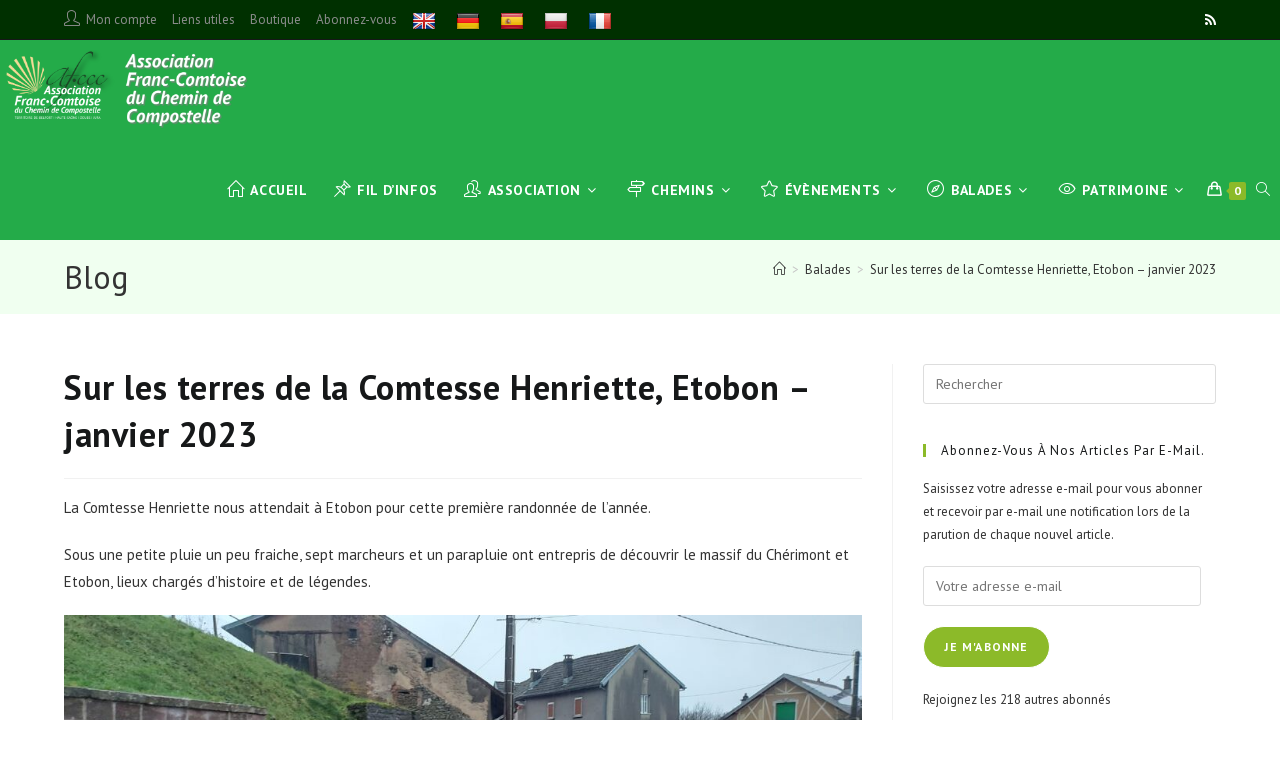

--- FILE ---
content_type: text/html; charset=UTF-8
request_url: https://www.af-ccc.fr/sur-les-terres-de-la-comtesse-henriette-etobon-janvier-2023/
body_size: 40344
content:
<!DOCTYPE html>
<html class="html" lang="fr-FR" prefix="og: https://ogp.me/ns#">
<head>
	<meta charset="UTF-8">
	<link rel="profile" href="https://gmpg.org/xfn/11">

	<link rel="pingback" href="https://www.af-ccc.fr/xmlrpc.php">
<meta name="viewport" content="width=device-width, initial-scale=1"><script>window._wca = window._wca || [];</script>

<!-- Optimisation des moteurs de recherche par Rank Math - https://rankmath.com/ -->
<title>Sur les terres de la Comtesse Henriette, Etobon - janvier 2023 - Association Franc-Comtoise du Chemin de Compostelle</title>
<meta name="description" content="La Comtesse Henriette nous attendait à Etobon pour cette première randonnée de l&#039;année."/>
<meta name="robots" content="follow, index, max-snippet:-1, max-video-preview:-1, max-image-preview:large"/>
<link rel="canonical" href="https://www.af-ccc.fr/sur-les-terres-de-la-comtesse-henriette-etobon-janvier-2023/" />
<meta property="og:locale" content="fr_FR" />
<meta property="og:type" content="article" />
<meta property="og:title" content="Sur les terres de la Comtesse Henriette, Etobon - janvier 2023 - Association Franc-Comtoise du Chemin de Compostelle" />
<meta property="og:description" content="La Comtesse Henriette nous attendait à Etobon pour cette première randonnée de l&#039;année." />
<meta property="og:url" content="https://www.af-ccc.fr/sur-les-terres-de-la-comtesse-henriette-etobon-janvier-2023/" />
<meta property="og:site_name" content="Association Franc-Comtoise du Chemin de Compostelle" />
<meta property="article:tag" content="2023" />
<meta property="article:tag" content="Balade" />
<meta property="article:tag" content="Chérimont" />
<meta property="article:tag" content="Comtesse Henriette" />
<meta property="article:tag" content="Etobon" />
<meta property="article:tag" content="Maquis" />
<meta property="article:tag" content="Tante Airie" />
<meta property="article:section" content="Balades" />
<meta property="og:updated_time" content="2023-01-18T19:31:30+01:00" />
<meta property="og:image" content="https://www.af-ccc.fr/wp-content/uploads/2023/01/20230115_151902-1024x1024.jpg" />
<meta property="og:image:secure_url" content="https://www.af-ccc.fr/wp-content/uploads/2023/01/20230115_151902-1024x1024.jpg" />
<meta property="og:image:width" content="1024" />
<meta property="og:image:height" content="1024" />
<meta property="og:image:alt" content="Comtesse Henriette" />
<meta property="og:image:type" content="image/jpeg" />
<meta property="article:published_time" content="2023-01-17T13:55:41+01:00" />
<meta property="article:modified_time" content="2023-01-18T19:31:30+01:00" />
<meta name="twitter:card" content="summary_large_image" />
<meta name="twitter:title" content="Sur les terres de la Comtesse Henriette, Etobon - janvier 2023 - Association Franc-Comtoise du Chemin de Compostelle" />
<meta name="twitter:description" content="La Comtesse Henriette nous attendait à Etobon pour cette première randonnée de l&#039;année." />
<meta name="twitter:image" content="https://www.af-ccc.fr/wp-content/uploads/2023/01/20230115_151902-1024x1024.jpg" />
<meta name="twitter:label1" content="Écrit par" />
<meta name="twitter:data1" content="René Michaux" />
<meta name="twitter:label2" content="Temps de lecture" />
<meta name="twitter:data2" content="2 minutes" />
<script type="application/ld+json" class="rank-math-schema">{"@context":"https://schema.org","@graph":[{"@type":"Organization","@id":"https://www.af-ccc.fr/#organization","name":"Association Franc-Comtoise du Chemin de Compostelle","url":"https://www.af-ccc.fr","logo":{"@type":"ImageObject","@id":"https://www.af-ccc.fr/#logo","url":"https://www.af-ccc.fr/wp-content/uploads/2019/10/cropped-Logo-site-etroit-4.png","contentUrl":"https://www.af-ccc.fr/wp-content/uploads/2019/10/cropped-Logo-site-etroit-4.png","caption":"Association Franc-Comtoise du Chemin de Compostelle","inLanguage":"fr-FR","width":"4254","height":"1357"}},{"@type":"WebSite","@id":"https://www.af-ccc.fr/#website","url":"https://www.af-ccc.fr","name":"Association Franc-Comtoise du Chemin de Compostelle","publisher":{"@id":"https://www.af-ccc.fr/#organization"},"inLanguage":"fr-FR"},{"@type":"ImageObject","@id":"https://www.af-ccc.fr/wp-content/uploads/2023/01/20230115_151902-scaled.jpg","url":"https://www.af-ccc.fr/wp-content/uploads/2023/01/20230115_151902-scaled.jpg","width":"2560","height":"2560","inLanguage":"fr-FR"},{"@type":"WebPage","@id":"https://www.af-ccc.fr/sur-les-terres-de-la-comtesse-henriette-etobon-janvier-2023/#webpage","url":"https://www.af-ccc.fr/sur-les-terres-de-la-comtesse-henriette-etobon-janvier-2023/","name":"Sur les terres de la Comtesse Henriette, Etobon - janvier 2023 - Association Franc-Comtoise du Chemin de Compostelle","datePublished":"2023-01-17T13:55:41+01:00","dateModified":"2023-01-18T19:31:30+01:00","isPartOf":{"@id":"https://www.af-ccc.fr/#website"},"primaryImageOfPage":{"@id":"https://www.af-ccc.fr/wp-content/uploads/2023/01/20230115_151902-scaled.jpg"},"inLanguage":"fr-FR"},{"@type":"Person","@id":"https://www.af-ccc.fr/author/rene/","name":"Ren\u00e9 Michaux","url":"https://www.af-ccc.fr/author/rene/","image":{"@type":"ImageObject","@id":"https://secure.gravatar.com/avatar/89838191ce63b8ad4c2a678bf41d65589af3c121bb5595e46a350a95854faf4c?s=96&amp;d=mm&amp;r=g","url":"https://secure.gravatar.com/avatar/89838191ce63b8ad4c2a678bf41d65589af3c121bb5595e46a350a95854faf4c?s=96&amp;d=mm&amp;r=g","caption":"Ren\u00e9 Michaux","inLanguage":"fr-FR"},"worksFor":{"@id":"https://www.af-ccc.fr/#organization"}},{"@type":"BlogPosting","headline":"Sur les terres de la Comtesse Henriette, Etobon - janvier 2023 - Association Franc-Comtoise du Chemin de","keywords":"Comtesse Henriette","datePublished":"2023-01-17T13:55:41+01:00","dateModified":"2023-01-18T19:31:30+01:00","articleSection":"Balades","author":{"@id":"https://www.af-ccc.fr/author/rene/","name":"Ren\u00e9 Michaux"},"publisher":{"@id":"https://www.af-ccc.fr/#organization"},"description":"La Comtesse Henriette nous attendait \u00e0 Etobon pour cette premi\u00e8re randonn\u00e9e de l&#039;ann\u00e9e.","name":"Sur les terres de la Comtesse Henriette, Etobon - janvier 2023 - Association Franc-Comtoise du Chemin de","@id":"https://www.af-ccc.fr/sur-les-terres-de-la-comtesse-henriette-etobon-janvier-2023/#richSnippet","isPartOf":{"@id":"https://www.af-ccc.fr/sur-les-terres-de-la-comtesse-henriette-etobon-janvier-2023/#webpage"},"image":{"@id":"https://www.af-ccc.fr/wp-content/uploads/2023/01/20230115_151902-scaled.jpg"},"inLanguage":"fr-FR","mainEntityOfPage":{"@id":"https://www.af-ccc.fr/sur-les-terres-de-la-comtesse-henriette-etobon-janvier-2023/#webpage"}}]}</script>
<!-- /Extension Rank Math WordPress SEO -->

<link rel='dns-prefetch' href='//translate.google.com' />
<link rel='dns-prefetch' href='//stats.wp.com' />
<link rel='dns-prefetch' href='//fonts.googleapis.com' />
<link rel="alternate" type="application/rss+xml" title="Association Franc-Comtoise du Chemin de Compostelle &raquo; Flux" href="https://www.af-ccc.fr/feed/" />
<link rel="alternate" type="application/rss+xml" title="Association Franc-Comtoise du Chemin de Compostelle &raquo; Flux des commentaires" href="https://www.af-ccc.fr/comments/feed/" />
<link rel="alternate" type="application/rss+xml" title="Association Franc-Comtoise du Chemin de Compostelle &raquo; Sur les terres de la Comtesse Henriette, Etobon &#8211; janvier 2023 Flux des commentaires" href="https://www.af-ccc.fr/sur-les-terres-de-la-comtesse-henriette-etobon-janvier-2023/feed/" />
<link rel="alternate" title="oEmbed (JSON)" type="application/json+oembed" href="https://www.af-ccc.fr/wp-json/oembed/1.0/embed?url=https%3A%2F%2Fwww.af-ccc.fr%2Fsur-les-terres-de-la-comtesse-henriette-etobon-janvier-2023%2F" />
<link rel="alternate" title="oEmbed (XML)" type="text/xml+oembed" href="https://www.af-ccc.fr/wp-json/oembed/1.0/embed?url=https%3A%2F%2Fwww.af-ccc.fr%2Fsur-les-terres-de-la-comtesse-henriette-etobon-janvier-2023%2F&#038;format=xml" />
<style id='wp-img-auto-sizes-contain-inline-css'>
img:is([sizes=auto i],[sizes^="auto," i]){contain-intrinsic-size:3000px 1500px}
/*# sourceURL=wp-img-auto-sizes-contain-inline-css */
</style>
<link rel='stylesheet' id='sgr-css' href='https://www.af-ccc.fr/wp-content/plugins/simple-google-recaptcha/sgr.css?ver=1663935264' media='all' />
<style id='wp-emoji-styles-inline-css'>

	img.wp-smiley, img.emoji {
		display: inline !important;
		border: none !important;
		box-shadow: none !important;
		height: 1em !important;
		width: 1em !important;
		margin: 0 0.07em !important;
		vertical-align: -0.1em !important;
		background: none !important;
		padding: 0 !important;
	}
/*# sourceURL=wp-emoji-styles-inline-css */
</style>
<link rel='stylesheet' id='wp-block-library-css' href='https://www.af-ccc.fr/wp-includes/css/dist/block-library/style.min.css?ver=6.9' media='all' />
<style id='wp-block-library-theme-inline-css'>
.wp-block-audio :where(figcaption){color:#555;font-size:13px;text-align:center}.is-dark-theme .wp-block-audio :where(figcaption){color:#ffffffa6}.wp-block-audio{margin:0 0 1em}.wp-block-code{border:1px solid #ccc;border-radius:4px;font-family:Menlo,Consolas,monaco,monospace;padding:.8em 1em}.wp-block-embed :where(figcaption){color:#555;font-size:13px;text-align:center}.is-dark-theme .wp-block-embed :where(figcaption){color:#ffffffa6}.wp-block-embed{margin:0 0 1em}.blocks-gallery-caption{color:#555;font-size:13px;text-align:center}.is-dark-theme .blocks-gallery-caption{color:#ffffffa6}:root :where(.wp-block-image figcaption){color:#555;font-size:13px;text-align:center}.is-dark-theme :root :where(.wp-block-image figcaption){color:#ffffffa6}.wp-block-image{margin:0 0 1em}.wp-block-pullquote{border-bottom:4px solid;border-top:4px solid;color:currentColor;margin-bottom:1.75em}.wp-block-pullquote :where(cite),.wp-block-pullquote :where(footer),.wp-block-pullquote__citation{color:currentColor;font-size:.8125em;font-style:normal;text-transform:uppercase}.wp-block-quote{border-left:.25em solid;margin:0 0 1.75em;padding-left:1em}.wp-block-quote cite,.wp-block-quote footer{color:currentColor;font-size:.8125em;font-style:normal;position:relative}.wp-block-quote:where(.has-text-align-right){border-left:none;border-right:.25em solid;padding-left:0;padding-right:1em}.wp-block-quote:where(.has-text-align-center){border:none;padding-left:0}.wp-block-quote.is-large,.wp-block-quote.is-style-large,.wp-block-quote:where(.is-style-plain){border:none}.wp-block-search .wp-block-search__label{font-weight:700}.wp-block-search__button{border:1px solid #ccc;padding:.375em .625em}:where(.wp-block-group.has-background){padding:1.25em 2.375em}.wp-block-separator.has-css-opacity{opacity:.4}.wp-block-separator{border:none;border-bottom:2px solid;margin-left:auto;margin-right:auto}.wp-block-separator.has-alpha-channel-opacity{opacity:1}.wp-block-separator:not(.is-style-wide):not(.is-style-dots){width:100px}.wp-block-separator.has-background:not(.is-style-dots){border-bottom:none;height:1px}.wp-block-separator.has-background:not(.is-style-wide):not(.is-style-dots){height:2px}.wp-block-table{margin:0 0 1em}.wp-block-table td,.wp-block-table th{word-break:normal}.wp-block-table :where(figcaption){color:#555;font-size:13px;text-align:center}.is-dark-theme .wp-block-table :where(figcaption){color:#ffffffa6}.wp-block-video :where(figcaption){color:#555;font-size:13px;text-align:center}.is-dark-theme .wp-block-video :where(figcaption){color:#ffffffa6}.wp-block-video{margin:0 0 1em}:root :where(.wp-block-template-part.has-background){margin-bottom:0;margin-top:0;padding:1.25em 2.375em}
/*# sourceURL=/wp-includes/css/dist/block-library/theme.min.css */
</style>
<style id='classic-theme-styles-inline-css'>
/*! This file is auto-generated */
.wp-block-button__link{color:#fff;background-color:#32373c;border-radius:9999px;box-shadow:none;text-decoration:none;padding:calc(.667em + 2px) calc(1.333em + 2px);font-size:1.125em}.wp-block-file__button{background:#32373c;color:#fff;text-decoration:none}
/*# sourceURL=/wp-includes/css/classic-themes.min.css */
</style>
<link rel='stylesheet' id='mediaelement-css' href='https://www.af-ccc.fr/wp-includes/js/mediaelement/mediaelementplayer-legacy.min.css?ver=4.2.17' media='all' />
<link rel='stylesheet' id='wp-mediaelement-css' href='https://www.af-ccc.fr/wp-includes/js/mediaelement/wp-mediaelement.min.css?ver=6.9' media='all' />
<style id='jetpack-sharing-buttons-style-inline-css'>
.jetpack-sharing-buttons__services-list{display:flex;flex-direction:row;flex-wrap:wrap;gap:0;list-style-type:none;margin:5px;padding:0}.jetpack-sharing-buttons__services-list.has-small-icon-size{font-size:12px}.jetpack-sharing-buttons__services-list.has-normal-icon-size{font-size:16px}.jetpack-sharing-buttons__services-list.has-large-icon-size{font-size:24px}.jetpack-sharing-buttons__services-list.has-huge-icon-size{font-size:36px}@media print{.jetpack-sharing-buttons__services-list{display:none!important}}.editor-styles-wrapper .wp-block-jetpack-sharing-buttons{gap:0;padding-inline-start:0}ul.jetpack-sharing-buttons__services-list.has-background{padding:1.25em 2.375em}
/*# sourceURL=https://www.af-ccc.fr/wp-content/plugins/jetpack/_inc/blocks/sharing-buttons/view.css */
</style>
<style id='global-styles-inline-css'>
:root{--wp--preset--aspect-ratio--square: 1;--wp--preset--aspect-ratio--4-3: 4/3;--wp--preset--aspect-ratio--3-4: 3/4;--wp--preset--aspect-ratio--3-2: 3/2;--wp--preset--aspect-ratio--2-3: 2/3;--wp--preset--aspect-ratio--16-9: 16/9;--wp--preset--aspect-ratio--9-16: 9/16;--wp--preset--color--black: #000000;--wp--preset--color--cyan-bluish-gray: #abb8c3;--wp--preset--color--white: #ffffff;--wp--preset--color--pale-pink: #f78da7;--wp--preset--color--vivid-red: #cf2e2e;--wp--preset--color--luminous-vivid-orange: #ff6900;--wp--preset--color--luminous-vivid-amber: #fcb900;--wp--preset--color--light-green-cyan: #7bdcb5;--wp--preset--color--vivid-green-cyan: #00d084;--wp--preset--color--pale-cyan-blue: #8ed1fc;--wp--preset--color--vivid-cyan-blue: #0693e3;--wp--preset--color--vivid-purple: #9b51e0;--wp--preset--gradient--vivid-cyan-blue-to-vivid-purple: linear-gradient(135deg,rgb(6,147,227) 0%,rgb(155,81,224) 100%);--wp--preset--gradient--light-green-cyan-to-vivid-green-cyan: linear-gradient(135deg,rgb(122,220,180) 0%,rgb(0,208,130) 100%);--wp--preset--gradient--luminous-vivid-amber-to-luminous-vivid-orange: linear-gradient(135deg,rgb(252,185,0) 0%,rgb(255,105,0) 100%);--wp--preset--gradient--luminous-vivid-orange-to-vivid-red: linear-gradient(135deg,rgb(255,105,0) 0%,rgb(207,46,46) 100%);--wp--preset--gradient--very-light-gray-to-cyan-bluish-gray: linear-gradient(135deg,rgb(238,238,238) 0%,rgb(169,184,195) 100%);--wp--preset--gradient--cool-to-warm-spectrum: linear-gradient(135deg,rgb(74,234,220) 0%,rgb(151,120,209) 20%,rgb(207,42,186) 40%,rgb(238,44,130) 60%,rgb(251,105,98) 80%,rgb(254,248,76) 100%);--wp--preset--gradient--blush-light-purple: linear-gradient(135deg,rgb(255,206,236) 0%,rgb(152,150,240) 100%);--wp--preset--gradient--blush-bordeaux: linear-gradient(135deg,rgb(254,205,165) 0%,rgb(254,45,45) 50%,rgb(107,0,62) 100%);--wp--preset--gradient--luminous-dusk: linear-gradient(135deg,rgb(255,203,112) 0%,rgb(199,81,192) 50%,rgb(65,88,208) 100%);--wp--preset--gradient--pale-ocean: linear-gradient(135deg,rgb(255,245,203) 0%,rgb(182,227,212) 50%,rgb(51,167,181) 100%);--wp--preset--gradient--electric-grass: linear-gradient(135deg,rgb(202,248,128) 0%,rgb(113,206,126) 100%);--wp--preset--gradient--midnight: linear-gradient(135deg,rgb(2,3,129) 0%,rgb(40,116,252) 100%);--wp--preset--font-size--small: 13px;--wp--preset--font-size--medium: 20px;--wp--preset--font-size--large: 36px;--wp--preset--font-size--x-large: 42px;--wp--preset--spacing--20: 0.44rem;--wp--preset--spacing--30: 0.67rem;--wp--preset--spacing--40: 1rem;--wp--preset--spacing--50: 1.5rem;--wp--preset--spacing--60: 2.25rem;--wp--preset--spacing--70: 3.38rem;--wp--preset--spacing--80: 5.06rem;--wp--preset--shadow--natural: 6px 6px 9px rgba(0, 0, 0, 0.2);--wp--preset--shadow--deep: 12px 12px 50px rgba(0, 0, 0, 0.4);--wp--preset--shadow--sharp: 6px 6px 0px rgba(0, 0, 0, 0.2);--wp--preset--shadow--outlined: 6px 6px 0px -3px rgb(255, 255, 255), 6px 6px rgb(0, 0, 0);--wp--preset--shadow--crisp: 6px 6px 0px rgb(0, 0, 0);}:where(.is-layout-flex){gap: 0.5em;}:where(.is-layout-grid){gap: 0.5em;}body .is-layout-flex{display: flex;}.is-layout-flex{flex-wrap: wrap;align-items: center;}.is-layout-flex > :is(*, div){margin: 0;}body .is-layout-grid{display: grid;}.is-layout-grid > :is(*, div){margin: 0;}:where(.wp-block-columns.is-layout-flex){gap: 2em;}:where(.wp-block-columns.is-layout-grid){gap: 2em;}:where(.wp-block-post-template.is-layout-flex){gap: 1.25em;}:where(.wp-block-post-template.is-layout-grid){gap: 1.25em;}.has-black-color{color: var(--wp--preset--color--black) !important;}.has-cyan-bluish-gray-color{color: var(--wp--preset--color--cyan-bluish-gray) !important;}.has-white-color{color: var(--wp--preset--color--white) !important;}.has-pale-pink-color{color: var(--wp--preset--color--pale-pink) !important;}.has-vivid-red-color{color: var(--wp--preset--color--vivid-red) !important;}.has-luminous-vivid-orange-color{color: var(--wp--preset--color--luminous-vivid-orange) !important;}.has-luminous-vivid-amber-color{color: var(--wp--preset--color--luminous-vivid-amber) !important;}.has-light-green-cyan-color{color: var(--wp--preset--color--light-green-cyan) !important;}.has-vivid-green-cyan-color{color: var(--wp--preset--color--vivid-green-cyan) !important;}.has-pale-cyan-blue-color{color: var(--wp--preset--color--pale-cyan-blue) !important;}.has-vivid-cyan-blue-color{color: var(--wp--preset--color--vivid-cyan-blue) !important;}.has-vivid-purple-color{color: var(--wp--preset--color--vivid-purple) !important;}.has-black-background-color{background-color: var(--wp--preset--color--black) !important;}.has-cyan-bluish-gray-background-color{background-color: var(--wp--preset--color--cyan-bluish-gray) !important;}.has-white-background-color{background-color: var(--wp--preset--color--white) !important;}.has-pale-pink-background-color{background-color: var(--wp--preset--color--pale-pink) !important;}.has-vivid-red-background-color{background-color: var(--wp--preset--color--vivid-red) !important;}.has-luminous-vivid-orange-background-color{background-color: var(--wp--preset--color--luminous-vivid-orange) !important;}.has-luminous-vivid-amber-background-color{background-color: var(--wp--preset--color--luminous-vivid-amber) !important;}.has-light-green-cyan-background-color{background-color: var(--wp--preset--color--light-green-cyan) !important;}.has-vivid-green-cyan-background-color{background-color: var(--wp--preset--color--vivid-green-cyan) !important;}.has-pale-cyan-blue-background-color{background-color: var(--wp--preset--color--pale-cyan-blue) !important;}.has-vivid-cyan-blue-background-color{background-color: var(--wp--preset--color--vivid-cyan-blue) !important;}.has-vivid-purple-background-color{background-color: var(--wp--preset--color--vivid-purple) !important;}.has-black-border-color{border-color: var(--wp--preset--color--black) !important;}.has-cyan-bluish-gray-border-color{border-color: var(--wp--preset--color--cyan-bluish-gray) !important;}.has-white-border-color{border-color: var(--wp--preset--color--white) !important;}.has-pale-pink-border-color{border-color: var(--wp--preset--color--pale-pink) !important;}.has-vivid-red-border-color{border-color: var(--wp--preset--color--vivid-red) !important;}.has-luminous-vivid-orange-border-color{border-color: var(--wp--preset--color--luminous-vivid-orange) !important;}.has-luminous-vivid-amber-border-color{border-color: var(--wp--preset--color--luminous-vivid-amber) !important;}.has-light-green-cyan-border-color{border-color: var(--wp--preset--color--light-green-cyan) !important;}.has-vivid-green-cyan-border-color{border-color: var(--wp--preset--color--vivid-green-cyan) !important;}.has-pale-cyan-blue-border-color{border-color: var(--wp--preset--color--pale-cyan-blue) !important;}.has-vivid-cyan-blue-border-color{border-color: var(--wp--preset--color--vivid-cyan-blue) !important;}.has-vivid-purple-border-color{border-color: var(--wp--preset--color--vivid-purple) !important;}.has-vivid-cyan-blue-to-vivid-purple-gradient-background{background: var(--wp--preset--gradient--vivid-cyan-blue-to-vivid-purple) !important;}.has-light-green-cyan-to-vivid-green-cyan-gradient-background{background: var(--wp--preset--gradient--light-green-cyan-to-vivid-green-cyan) !important;}.has-luminous-vivid-amber-to-luminous-vivid-orange-gradient-background{background: var(--wp--preset--gradient--luminous-vivid-amber-to-luminous-vivid-orange) !important;}.has-luminous-vivid-orange-to-vivid-red-gradient-background{background: var(--wp--preset--gradient--luminous-vivid-orange-to-vivid-red) !important;}.has-very-light-gray-to-cyan-bluish-gray-gradient-background{background: var(--wp--preset--gradient--very-light-gray-to-cyan-bluish-gray) !important;}.has-cool-to-warm-spectrum-gradient-background{background: var(--wp--preset--gradient--cool-to-warm-spectrum) !important;}.has-blush-light-purple-gradient-background{background: var(--wp--preset--gradient--blush-light-purple) !important;}.has-blush-bordeaux-gradient-background{background: var(--wp--preset--gradient--blush-bordeaux) !important;}.has-luminous-dusk-gradient-background{background: var(--wp--preset--gradient--luminous-dusk) !important;}.has-pale-ocean-gradient-background{background: var(--wp--preset--gradient--pale-ocean) !important;}.has-electric-grass-gradient-background{background: var(--wp--preset--gradient--electric-grass) !important;}.has-midnight-gradient-background{background: var(--wp--preset--gradient--midnight) !important;}.has-small-font-size{font-size: var(--wp--preset--font-size--small) !important;}.has-medium-font-size{font-size: var(--wp--preset--font-size--medium) !important;}.has-large-font-size{font-size: var(--wp--preset--font-size--large) !important;}.has-x-large-font-size{font-size: var(--wp--preset--font-size--x-large) !important;}
:where(.wp-block-post-template.is-layout-flex){gap: 1.25em;}:where(.wp-block-post-template.is-layout-grid){gap: 1.25em;}
:where(.wp-block-term-template.is-layout-flex){gap: 1.25em;}:where(.wp-block-term-template.is-layout-grid){gap: 1.25em;}
:where(.wp-block-columns.is-layout-flex){gap: 2em;}:where(.wp-block-columns.is-layout-grid){gap: 2em;}
:root :where(.wp-block-pullquote){font-size: 1.5em;line-height: 1.6;}
/*# sourceURL=global-styles-inline-css */
</style>
<link rel='stylesheet' id='wpdm-fonticon-css' href='https://www.af-ccc.fr/wp-content/plugins/download-manager/assets/wpdm-iconfont/css/wpdm-icons.css?ver=6.9' media='all' />
<link rel='stylesheet' id='wpdm-front-css' href='https://www.af-ccc.fr/wp-content/plugins/download-manager/assets/css/front.min.css?ver=6.9' media='all' />
<link rel='stylesheet' id='google-language-translator-css' href='https://www.af-ccc.fr/wp-content/plugins/google-language-translator/css/style.css?ver=6.0.20' media='' />
<link rel='stylesheet' id='printomatic-css-css' href='https://www.af-ccc.fr/wp-content/plugins/print-o-matic/css/style.css?ver=2.0' media='all' />
<style id='woocommerce-inline-inline-css'>
.woocommerce form .form-row .required { visibility: visible; }
/*# sourceURL=woocommerce-inline-inline-css */
</style>
<link rel='stylesheet' id='oceanwp-woo-mini-cart-css' href='https://www.af-ccc.fr/wp-content/themes/oceanwp/assets/css/woo/woo-mini-cart.min.css?ver=6.9' media='all' />
<link rel='stylesheet' id='font-awesome-css' href='https://www.af-ccc.fr/wp-content/themes/oceanwp/assets/fonts/fontawesome/css/all.min.css?ver=6.7.2' media='all' />
<link rel='stylesheet' id='simple-line-icons-css' href='https://www.af-ccc.fr/wp-content/themes/oceanwp/assets/css/third/simple-line-icons.min.css?ver=2.4.0' media='all' />
<link rel='stylesheet' id='oceanwp-style-css' href='https://www.af-ccc.fr/wp-content/themes/oceanwp/assets/css/style.min.css?ver=4.1.4' media='all' />
<style id='oceanwp-style-inline-css'>
div.wpforms-container-full .wpforms-form input[type=submit]:hover,
			div.wpforms-container-full .wpforms-form input[type=submit]:focus,
			div.wpforms-container-full .wpforms-form input[type=submit]:active,
			div.wpforms-container-full .wpforms-form button[type=submit]:hover,
			div.wpforms-container-full .wpforms-form button[type=submit]:focus,
			div.wpforms-container-full .wpforms-form button[type=submit]:active,
			div.wpforms-container-full .wpforms-form .wpforms-page-button:hover,
			div.wpforms-container-full .wpforms-form .wpforms-page-button:active,
			div.wpforms-container-full .wpforms-form .wpforms-page-button:focus {
				border: none;
			}
/*# sourceURL=oceanwp-style-inline-css */
</style>
<link rel='stylesheet' id='oceanwp-google-font-pt-sans-css' href='//fonts.googleapis.com/css?family=PT+Sans%3A100%2C200%2C300%2C400%2C500%2C600%2C700%2C800%2C900%2C100i%2C200i%2C300i%2C400i%2C500i%2C600i%2C700i%2C800i%2C900i&#038;subset=latin&#038;display=swap&#038;ver=6.9' media='all' />
<link rel='stylesheet' id='jetpack-subscriptions-css' href='https://www.af-ccc.fr/wp-content/plugins/jetpack/_inc/build/subscriptions/subscriptions.min.css?ver=15.4' media='all' />
<link rel='stylesheet' id='tablepress-default-css' href='https://www.af-ccc.fr/wp-content/tablepress-combined.min.css?ver=74' media='all' />
<link rel='stylesheet' id='waymark-js-css' href='https://www.af-ccc.fr/wp-content/plugins/waymark/waymark-js/dist/css/waymark-js.min.css?ver=1.5.9' media='all' />
<link rel='stylesheet' id='waymark_front_css-css' href='https://www.af-ccc.fr/wp-content/plugins/waymark/assets/css/front.min.css?ver=1.5.9' media='all' />
<link rel='stylesheet' id='oceanwp-woocommerce-css' href='https://www.af-ccc.fr/wp-content/themes/oceanwp/assets/css/woo/woocommerce.min.css?ver=6.9' media='all' />
<link rel='stylesheet' id='oceanwp-woo-star-font-css' href='https://www.af-ccc.fr/wp-content/themes/oceanwp/assets/css/woo/woo-star-font.min.css?ver=6.9' media='all' />
<link rel='stylesheet' id='oceanwp-woo-quick-view-css' href='https://www.af-ccc.fr/wp-content/themes/oceanwp/assets/css/woo/woo-quick-view.min.css?ver=6.9' media='all' />
<link rel='stylesheet' id='oe-widgets-style-css' href='https://www.af-ccc.fr/wp-content/plugins/ocean-extra/assets/css/widgets.css?ver=6.9' media='all' />
<link rel='stylesheet' id='oss-social-share-style-css' href='https://www.af-ccc.fr/wp-content/plugins/ocean-social-sharing/assets/css/style.min.css?ver=6.9' media='all' />
<script type="text/template" id="tmpl-variation-template">
	<div class="woocommerce-variation-description">{{{ data.variation.variation_description }}}</div>
	<div class="woocommerce-variation-price">{{{ data.variation.price_html }}}</div>
	<div class="woocommerce-variation-availability">{{{ data.variation.availability_html }}}</div>
</script>
<script type="text/template" id="tmpl-unavailable-variation-template">
	<p role="alert">Désolé, ce produit n&rsquo;est pas disponible. Veuillez choisir une combinaison différente.</p>
</script>
<script id="sgr-js-extra">
var sgr = {"sgr_site_key":"6LdQbNYUAAAAAARPHijBp8CraYGvgsq2SfNMfi1h"};
//# sourceURL=sgr-js-extra
</script>
<script src="https://www.af-ccc.fr/wp-content/plugins/simple-google-recaptcha/sgr.js?ver=1663935264" id="sgr-js"></script>
<script src="https://www.af-ccc.fr/wp-includes/js/jquery/jquery.min.js?ver=3.7.1" id="jquery-core-js"></script>
<script src="https://www.af-ccc.fr/wp-includes/js/jquery/jquery-migrate.min.js?ver=3.4.1" id="jquery-migrate-js"></script>
<script src="https://www.af-ccc.fr/wp-content/plugins/download-manager/assets/js/wpdm.min.js?ver=6.9" id="wpdm-frontend-js-js"></script>
<script id="wpdm-frontjs-js-extra">
var wpdm_url = {"home":"https://www.af-ccc.fr/","site":"https://www.af-ccc.fr/","ajax":"https://www.af-ccc.fr/wp-admin/admin-ajax.php"};
var wpdm_js = {"spinner":"\u003Ci class=\"wpdm-icon wpdm-sun wpdm-spin\"\u003E\u003C/i\u003E","client_id":"3f3f514091d2fec1968bc9a4a1605a88"};
var wpdm_strings = {"pass_var":"Mot de passe v\u00e9rifi\u00e9\u00a0!","pass_var_q":"Veuillez cliquer sur le bouton suivant pour commencer le t\u00e9l\u00e9chargement.","start_dl":"Commencer le t\u00e9l\u00e9chargement"};
//# sourceURL=wpdm-frontjs-js-extra
</script>
<script src="https://www.af-ccc.fr/wp-content/plugins/download-manager/assets/js/front.min.js?ver=3.3.44" id="wpdm-frontjs-js"></script>
<script src="https://www.af-ccc.fr/wp-content/plugins/woocommerce/assets/js/jquery-blockui/jquery.blockUI.min.js?ver=2.7.0-wc.10.4.3" id="wc-jquery-blockui-js" defer data-wp-strategy="defer"></script>
<script id="wc-add-to-cart-js-extra">
var wc_add_to_cart_params = {"ajax_url":"/wp-admin/admin-ajax.php","wc_ajax_url":"/?wc-ajax=%%endpoint%%","i18n_view_cart":"Voir le panier","cart_url":"https://www.af-ccc.fr/panier/","is_cart":"","cart_redirect_after_add":"no"};
//# sourceURL=wc-add-to-cart-js-extra
</script>
<script src="https://www.af-ccc.fr/wp-content/plugins/woocommerce/assets/js/frontend/add-to-cart.min.js?ver=10.4.3" id="wc-add-to-cart-js" defer data-wp-strategy="defer"></script>
<script src="https://www.af-ccc.fr/wp-content/plugins/woocommerce/assets/js/js-cookie/js.cookie.min.js?ver=2.1.4-wc.10.4.3" id="wc-js-cookie-js" defer data-wp-strategy="defer"></script>
<script id="woocommerce-js-extra">
var woocommerce_params = {"ajax_url":"/wp-admin/admin-ajax.php","wc_ajax_url":"/?wc-ajax=%%endpoint%%","i18n_password_show":"Afficher le mot de passe","i18n_password_hide":"Masquer le mot de passe"};
//# sourceURL=woocommerce-js-extra
</script>
<script src="https://www.af-ccc.fr/wp-content/plugins/woocommerce/assets/js/frontend/woocommerce.min.js?ver=10.4.3" id="woocommerce-js" defer data-wp-strategy="defer"></script>
<script src="https://stats.wp.com/s-202603.js" id="woocommerce-analytics-js" defer data-wp-strategy="defer"></script>
<script src="https://www.af-ccc.fr/wp-includes/js/underscore.min.js?ver=1.13.7" id="underscore-js"></script>
<script id="wp-util-js-extra">
var _wpUtilSettings = {"ajax":{"url":"/wp-admin/admin-ajax.php"}};
//# sourceURL=wp-util-js-extra
</script>
<script src="https://www.af-ccc.fr/wp-includes/js/wp-util.min.js?ver=6.9" id="wp-util-js"></script>
<script id="wc-add-to-cart-variation-js-extra">
var wc_add_to_cart_variation_params = {"wc_ajax_url":"/?wc-ajax=%%endpoint%%","i18n_no_matching_variations_text":"D\u00e9sol\u00e9, aucun produit ne r\u00e9pond \u00e0 vos crit\u00e8res. Veuillez choisir une combinaison diff\u00e9rente.","i18n_make_a_selection_text":"Veuillez s\u00e9lectionner des options du produit avant de l\u2019ajouter \u00e0 votre panier.","i18n_unavailable_text":"D\u00e9sol\u00e9, ce produit n\u2019est pas disponible. Veuillez choisir une combinaison diff\u00e9rente.","i18n_reset_alert_text":"Votre s\u00e9lection a \u00e9t\u00e9 r\u00e9initialis\u00e9e. Veuillez s\u00e9lectionner des options du produit avant de l\u2019ajouter \u00e0 votre panier."};
//# sourceURL=wc-add-to-cart-variation-js-extra
</script>
<script src="https://www.af-ccc.fr/wp-content/plugins/woocommerce/assets/js/frontend/add-to-cart-variation.min.js?ver=10.4.3" id="wc-add-to-cart-variation-js" defer data-wp-strategy="defer"></script>
<script src="https://www.af-ccc.fr/wp-content/plugins/woocommerce/assets/js/flexslider/jquery.flexslider.min.js?ver=2.7.2-wc.10.4.3" id="wc-flexslider-js" defer data-wp-strategy="defer"></script>
<script id="wc-cart-fragments-js-extra">
var wc_cart_fragments_params = {"ajax_url":"/wp-admin/admin-ajax.php","wc_ajax_url":"/?wc-ajax=%%endpoint%%","cart_hash_key":"wc_cart_hash_99b5527157619dbff3feaf5c77727a32","fragment_name":"wc_fragments_99b5527157619dbff3feaf5c77727a32","request_timeout":"5000"};
//# sourceURL=wc-cart-fragments-js-extra
</script>
<script src="https://www.af-ccc.fr/wp-content/plugins/woocommerce/assets/js/frontend/cart-fragments.min.js?ver=10.4.3" id="wc-cart-fragments-js" defer data-wp-strategy="defer"></script>
<link rel="https://api.w.org/" href="https://www.af-ccc.fr/wp-json/" /><link rel="alternate" title="JSON" type="application/json" href="https://www.af-ccc.fr/wp-json/wp/v2/posts/16776" /><link rel="EditURI" type="application/rsd+xml" title="RSD" href="https://www.af-ccc.fr/xmlrpc.php?rsd" />
<meta name="generator" content="WordPress 6.9" />
<link rel='shortlink' href='https://www.af-ccc.fr/?p=16776' />
<!-- Favicon Rotator -->
<link rel="shortcut icon" href="https://www.af-ccc.fr/wp-content/uploads/2019/11/icon.png" />
<link rel="apple-touch-icon-precomposed" href="https://www.af-ccc.fr/wp-content/uploads/2019/11/icon-1.png" />
<!-- End Favicon Rotator -->
<style>.goog-te-gadget{margin-top:2px!important;}p.hello{font-size:12px;color:#666;}div.skiptranslate.goog-te-gadget{display:inline!important;}#google_language_translator{clear:both;}#flags{width:165px;}#flags a{display:inline-block;margin-right:2px;}#google_language_translator{width:auto!important;}div.skiptranslate.goog-te-gadget{display:inline!important;}.goog-tooltip{display: none!important;}.goog-tooltip:hover{display: none!important;}.goog-text-highlight{background-color:transparent!important;border:none!important;box-shadow:none!important;}#google_language_translator select.goog-te-combo{color:#32373c;}div.skiptranslate{display:none!important;}body{top:0px!important;}#goog-gt-{display:none!important;}font font{background-color:transparent!important;box-shadow:none!important;position:initial!important;}#glt-translate-trigger{left:20px;right:auto;}#glt-translate-trigger > span{color:#ffffff;}#glt-translate-trigger{background:#59d600;}</style><meta name="Waymark Version" content="1.5.9" />
	<style>img#wpstats{display:none}</style>
			<noscript><style>.woocommerce-product-gallery{ opacity: 1 !important; }</style></noscript>
	<meta name="generator" content="Elementor 3.34.1; features: additional_custom_breakpoints; settings: css_print_method-external, google_font-enabled, font_display-auto">
<style>.recentcomments a{display:inline !important;padding:0 !important;margin:0 !important;}</style>			<style>
				.e-con.e-parent:nth-of-type(n+4):not(.e-lazyloaded):not(.e-no-lazyload),
				.e-con.e-parent:nth-of-type(n+4):not(.e-lazyloaded):not(.e-no-lazyload) * {
					background-image: none !important;
				}
				@media screen and (max-height: 1024px) {
					.e-con.e-parent:nth-of-type(n+3):not(.e-lazyloaded):not(.e-no-lazyload),
					.e-con.e-parent:nth-of-type(n+3):not(.e-lazyloaded):not(.e-no-lazyload) * {
						background-image: none !important;
					}
				}
				@media screen and (max-height: 640px) {
					.e-con.e-parent:nth-of-type(n+2):not(.e-lazyloaded):not(.e-no-lazyload),
					.e-con.e-parent:nth-of-type(n+2):not(.e-lazyloaded):not(.e-no-lazyload) * {
						background-image: none !important;
					}
				}
			</style>
			<link rel="icon" href="https://www.af-ccc.fr/wp-content/uploads/2019/11/cropped-icon-1-1-32x32.png" sizes="32x32" />
<link rel="icon" href="https://www.af-ccc.fr/wp-content/uploads/2019/11/cropped-icon-1-1-192x192.png" sizes="192x192" />
<link rel="apple-touch-icon" href="https://www.af-ccc.fr/wp-content/uploads/2019/11/cropped-icon-1-1-180x180.png" />
<meta name="msapplication-TileImage" content="https://www.af-ccc.fr/wp-content/uploads/2019/11/cropped-icon-1-1-270x270.png" />
		<style id="wp-custom-css">
			/* Full width button on the homepage */.full-btn.elementor-widget-button .elementor-button{width:100%}/* Newsletter form button */.oew-newsletter-form-wrap .button{padding:0 20px}/* Footer */body #footer-widgets{text-align:center}body #footer-widgets .ocean-newsletter-form{margin:0 0 26px}body #footer-widgets .ocean-newsletter-form-wrap input[type="email"]{color:#7c7c7c;border-width:2px;border-color:rgba(255,255,255,0.2);font-size:15px;letter-spacing:.8px}body #footer-widgets .ocean-newsletter-form-wrap input[type="email"]:hover{border-color:rgba(255,255,255,0.5)}body #footer-widgets .ocean-newsletter-form-wrap input[type="email"]:focus{border-color:rgba(255,255,255,0.6)}body #footer-widgets .ocean-newsletter-form-wrap button:hover{background-color:#5c7c19}body #footer-widgets .social-widget li a{color:#4a4a4a;font-size:20px;line-height:1;padding:.5em}body #footer-widgets .social-widget li a:hover{color:#8cba29}/* Scroll top button */#scroll-top{right:30px;bottom:0;width:48px;height:35px;line-height:35px;font-size:22px;border-radius:4px 4px 0 0}/* Footer newsletter form on responsive */@media only screen and (max-width:320px){#scroll-top{display:none !important}}.afccc_a_la_une{color:#efefef;font-size:40px;font-weight:bold;line-height:1.3em;text-shadow:4px 4px 10px rgba(0,0,0,0.3);font-family:PT Sans;font-style:italic}p.afccc_fiche_hebergement{line-height:1.3em;margin:0 0 0 0}.afccc_guide{line-height:1.3em;margin:0 0 0 0}.afccc-guide-bouton{font-size:8px;border-radius:5px 5px 5px 5px}}.afccc-guide-bouton-droit{flex-direction:row-reverse}.afccc-guide-bouton-gauche{flex-direction:row}.afccc_guide_padding{padding:10px }.afccc-guide-bouton-menu{border-radius:20%}		</style>
		<!-- OceanWP CSS -->
<style type="text/css">
/* Colors */.woocommerce-MyAccount-navigation ul li a:before,.woocommerce-checkout .woocommerce-info a,.woocommerce-checkout #payment ul.payment_methods .wc_payment_method>input[type=radio]:first-child:checked+label:before,.woocommerce-checkout #payment .payment_method_paypal .about_paypal,.woocommerce ul.products li.product li.category a:hover,.woocommerce ul.products li.product .button:hover,.woocommerce ul.products li.product .product-inner .added_to_cart:hover,.product_meta .posted_in a:hover,.product_meta .tagged_as a:hover,.woocommerce div.product .woocommerce-tabs ul.tabs li a:hover,.woocommerce div.product .woocommerce-tabs ul.tabs li.active a,.woocommerce .oceanwp-grid-list a.active,.woocommerce .oceanwp-grid-list a:hover,.woocommerce .oceanwp-off-canvas-filter:hover,.widget_shopping_cart ul.cart_list li .owp-grid-wrap .owp-grid a.remove:hover,.widget_product_categories li a:hover ~ .count,.widget_layered_nav li a:hover ~ .count,.woocommerce ul.products li.product:not(.product-category) .woo-entry-buttons li a:hover,a:hover,a.light:hover,.theme-heading .text::before,.theme-heading .text::after,#top-bar-content >a:hover,#top-bar-social li.oceanwp-email a:hover,#site-navigation-wrap .dropdown-menu >li >a:hover,#site-header.medium-header #medium-searchform button:hover,.oceanwp-mobile-menu-icon a:hover,.blog-entry.post .blog-entry-header .entry-title a:hover,.blog-entry.post .blog-entry-readmore a:hover,.blog-entry.thumbnail-entry .blog-entry-category a,ul.meta li a:hover,.dropcap,.single nav.post-navigation .nav-links .title,body .related-post-title a:hover,body #wp-calendar caption,body .contact-info-widget.default i,body .contact-info-widget.big-icons i,body .custom-links-widget .oceanwp-custom-links li a:hover,body .custom-links-widget .oceanwp-custom-links li a:hover:before,body .posts-thumbnails-widget li a:hover,body .social-widget li.oceanwp-email a:hover,.comment-author .comment-meta .comment-reply-link,#respond #cancel-comment-reply-link:hover,#footer-widgets .footer-box a:hover,#footer-bottom a:hover,#footer-bottom #footer-bottom-menu a:hover,.sidr a:hover,.sidr-class-dropdown-toggle:hover,.sidr-class-menu-item-has-children.active >a,.sidr-class-menu-item-has-children.active >a >.sidr-class-dropdown-toggle,input[type=checkbox]:checked:before{color:#8cba29}.woocommerce .oceanwp-grid-list a.active .owp-icon use,.woocommerce .oceanwp-grid-list a:hover .owp-icon use,.single nav.post-navigation .nav-links .title .owp-icon use,.blog-entry.post .blog-entry-readmore a:hover .owp-icon use,body .contact-info-widget.default .owp-icon use,body .contact-info-widget.big-icons .owp-icon use{stroke:#8cba29}.woocommerce div.product div.images .open-image,.wcmenucart-details.count,.woocommerce-message a,.woocommerce-error a,.woocommerce-info a,.woocommerce .widget_price_filter .ui-slider .ui-slider-handle,.woocommerce .widget_price_filter .ui-slider .ui-slider-range,.owp-product-nav li a.owp-nav-link:hover,.woocommerce div.product.owp-tabs-layout-vertical .woocommerce-tabs ul.tabs li a:after,.woocommerce .widget_product_categories li.current-cat >a ~ .count,.woocommerce .widget_product_categories li.current-cat >a:before,.woocommerce .widget_layered_nav li.chosen a ~ .count,.woocommerce .widget_layered_nav li.chosen a:before,#owp-checkout-timeline .active .timeline-wrapper,.bag-style:hover .wcmenucart-cart-icon .wcmenucart-count,.show-cart .wcmenucart-cart-icon .wcmenucart-count,.woocommerce ul.products li.product:not(.product-category) .image-wrap .button,input[type="button"],input[type="reset"],input[type="submit"],button[type="submit"],.button,#site-navigation-wrap .dropdown-menu >li.btn >a >span,.thumbnail:hover i,.thumbnail:hover .link-post-svg-icon,.post-quote-content,.omw-modal .omw-close-modal,body .contact-info-widget.big-icons li:hover i,body .contact-info-widget.big-icons li:hover .owp-icon,body div.wpforms-container-full .wpforms-form input[type=submit],body div.wpforms-container-full .wpforms-form button[type=submit],body div.wpforms-container-full .wpforms-form .wpforms-page-button,.woocommerce-cart .wp-element-button,.woocommerce-checkout .wp-element-button,.wp-block-button__link{background-color:#8cba29}.current-shop-items-dropdown{border-top-color:#8cba29}.woocommerce div.product .woocommerce-tabs ul.tabs li.active a{border-bottom-color:#8cba29}.wcmenucart-details.count:before{border-color:#8cba29}.woocommerce ul.products li.product .button:hover{border-color:#8cba29}.woocommerce ul.products li.product .product-inner .added_to_cart:hover{border-color:#8cba29}.woocommerce div.product .woocommerce-tabs ul.tabs li.active a{border-color:#8cba29}.woocommerce .oceanwp-grid-list a.active{border-color:#8cba29}.woocommerce .oceanwp-grid-list a:hover{border-color:#8cba29}.woocommerce .oceanwp-off-canvas-filter:hover{border-color:#8cba29}.owp-product-nav li a.owp-nav-link:hover{border-color:#8cba29}.widget_shopping_cart_content .buttons .button:first-child:hover{border-color:#8cba29}.widget_shopping_cart ul.cart_list li .owp-grid-wrap .owp-grid a.remove:hover{border-color:#8cba29}.widget_product_categories li a:hover ~ .count{border-color:#8cba29}.woocommerce .widget_product_categories li.current-cat >a ~ .count{border-color:#8cba29}.woocommerce .widget_product_categories li.current-cat >a:before{border-color:#8cba29}.widget_layered_nav li a:hover ~ .count{border-color:#8cba29}.woocommerce .widget_layered_nav li.chosen a ~ .count{border-color:#8cba29}.woocommerce .widget_layered_nav li.chosen a:before{border-color:#8cba29}#owp-checkout-timeline.arrow .active .timeline-wrapper:before{border-top-color:#8cba29;border-bottom-color:#8cba29}#owp-checkout-timeline.arrow .active .timeline-wrapper:after{border-left-color:#8cba29;border-right-color:#8cba29}.bag-style:hover .wcmenucart-cart-icon .wcmenucart-count{border-color:#8cba29}.bag-style:hover .wcmenucart-cart-icon .wcmenucart-count:after{border-color:#8cba29}.show-cart .wcmenucart-cart-icon .wcmenucart-count{border-color:#8cba29}.show-cart .wcmenucart-cart-icon .wcmenucart-count:after{border-color:#8cba29}.woocommerce ul.products li.product:not(.product-category) .woo-product-gallery .active a{border-color:#8cba29}.woocommerce ul.products li.product:not(.product-category) .woo-product-gallery a:hover{border-color:#8cba29}.widget-title{border-color:#8cba29}blockquote{border-color:#8cba29}.wp-block-quote{border-color:#8cba29}#searchform-dropdown{border-color:#8cba29}.dropdown-menu .sub-menu{border-color:#8cba29}.blog-entry.large-entry .blog-entry-readmore a:hover{border-color:#8cba29}.oceanwp-newsletter-form-wrap input[type="email"]:focus{border-color:#8cba29}.social-widget li.oceanwp-email a:hover{border-color:#8cba29}#respond #cancel-comment-reply-link:hover{border-color:#8cba29}body .contact-info-widget.big-icons li:hover i{border-color:#8cba29}body .contact-info-widget.big-icons li:hover .owp-icon{border-color:#8cba29}#footer-widgets .oceanwp-newsletter-form-wrap input[type="email"]:focus{border-color:#8cba29}.woocommerce div.product div.images .open-image:hover,.woocommerce-error a:hover,.woocommerce-info a:hover,.woocommerce-message a:hover,.woocommerce-message a:focus,.woocommerce .button:focus,.woocommerce ul.products li.product:not(.product-category) .image-wrap .button:hover,input[type="button"]:hover,input[type="reset"]:hover,input[type="submit"]:hover,button[type="submit"]:hover,input[type="button"]:focus,input[type="reset"]:focus,input[type="submit"]:focus,button[type="submit"]:focus,.button:hover,.button:focus,#site-navigation-wrap .dropdown-menu >li.btn >a:hover >span,.post-quote-author,.omw-modal .omw-close-modal:hover,body div.wpforms-container-full .wpforms-form input[type=submit]:hover,body div.wpforms-container-full .wpforms-form button[type=submit]:hover,body div.wpforms-container-full .wpforms-form .wpforms-page-button:hover,.woocommerce-cart .wp-element-button:hover,.woocommerce-checkout .wp-element-button:hover,.wp-block-button__link:hover{background-color:#313131}.woocommerce table.shop_table,.woocommerce table.shop_table td,.woocommerce-cart .cart-collaterals .cart_totals tr td,.woocommerce-cart .cart-collaterals .cart_totals tr th,.woocommerce table.shop_table tth,.woocommerce table.shop_table tfoot td,.woocommerce table.shop_table tfoot th,.woocommerce .order_details,.woocommerce .shop_table.order_details tfoot th,.woocommerce .shop_table.customer_details th,.woocommerce .cart-collaterals .cross-sells,.woocommerce-page .cart-collaterals .cross-sells,.woocommerce .cart-collaterals .cart_totals,.woocommerce-page .cart-collaterals .cart_totals,.woocommerce .cart-collaterals h2,.woocommerce .cart-collaterals h2,.woocommerce .cart-collaterals h2,.woocommerce-cart .cart-collaterals .cart_totals .order-total th,.woocommerce-cart .cart-collaterals .cart_totals .order-total td,.woocommerce ul.order_details,.woocommerce .shop_table.order_details tfoot th,.woocommerce .shop_table.customer_details th,.woocommerce .woocommerce-checkout #customer_details h3,.woocommerce .woocommerce-checkout h3#order_review_heading,.woocommerce-checkout #payment ul.payment_methods,.woocommerce-checkout form.login,.woocommerce-checkout form.checkout_coupon,.woocommerce-checkout-review-order-table tfoot th,.woocommerce-checkout #payment,.woocommerce ul.order_details,.woocommerce #customer_login >div,.woocommerce .col-1.address,.woocommerce .col-2.address,.woocommerce-checkout .woocommerce-info,.woocommerce div.product form.cart,.product_meta,.woocommerce div.product .woocommerce-tabs ul.tabs,.woocommerce #reviews #comments ol.commentlist li .comment_container,p.stars span a,.woocommerce ul.product_list_widget li,.woocommerce .widget_shopping_cart .cart_list li,.woocommerce.widget_shopping_cart .cart_list li,.woocommerce ul.product_list_widget li:first-child,.woocommerce .widget_shopping_cart .cart_list li:first-child,.woocommerce.widget_shopping_cart .cart_list li:first-child,.widget_product_categories li a,.woocommerce .oceanwp-toolbar,.woocommerce .products.list .product,table th,table td,hr,.content-area,body.content-left-sidebar #content-wrap .content-area,.content-left-sidebar .content-area,#top-bar-wrap,#site-header,#site-header.top-header #search-toggle,.dropdown-menu ul li,.centered-minimal-page-header,.blog-entry.post,.blog-entry.grid-entry .blog-entry-inner,.blog-entry.thumbnail-entry .blog-entry-bottom,.single-post .entry-title,.single .entry-share-wrap .entry-share,.single .entry-share,.single .entry-share ul li a,.single nav.post-navigation,.single nav.post-navigation .nav-links .nav-previous,#author-bio,#author-bio .author-bio-avatar,#author-bio .author-bio-social li a,#related-posts,#comments,.comment-body,#respond #cancel-comment-reply-link,#blog-entries .type-page,.page-numbers a,.page-numbers span:not(.elementor-screen-only),.page-links span,body #wp-calendar caption,body #wp-calendar th,body #wp-calendar tbody,body .contact-info-widget.default i,body .contact-info-widget.big-icons i,body .contact-info-widget.big-icons .owp-icon,body .contact-info-widget.default .owp-icon,body .posts-thumbnails-widget li,body .tagcloud a{border-color:}body .theme-button,body input[type="submit"],body button[type="submit"],body button,body .button,body div.wpforms-container-full .wpforms-form input[type=submit],body div.wpforms-container-full .wpforms-form button[type=submit],body div.wpforms-container-full .wpforms-form .wpforms-page-button,.woocommerce-cart .wp-element-button,.woocommerce-checkout .wp-element-button,.wp-block-button__link{border-color:#ffffff}body .theme-button:hover,body input[type="submit"]:hover,body button[type="submit"]:hover,body button:hover,body .button:hover,body div.wpforms-container-full .wpforms-form input[type=submit]:hover,body div.wpforms-container-full .wpforms-form input[type=submit]:active,body div.wpforms-container-full .wpforms-form button[type=submit]:hover,body div.wpforms-container-full .wpforms-form button[type=submit]:active,body div.wpforms-container-full .wpforms-form .wpforms-page-button:hover,body div.wpforms-container-full .wpforms-form .wpforms-page-button:active,.woocommerce-cart .wp-element-button:hover,.woocommerce-checkout .wp-element-button:hover,.wp-block-button__link:hover{border-color:#ffffff}body{color:#333333}h1,h2,h3,h4,h5,h6,.theme-heading,.widget-title,.oceanwp-widget-recent-posts-title,.comment-reply-title,.entry-title,.sidebar-box .widget-title{color:#161819}/* OceanWP Style Settings CSS */body{background-position:bottom left}body{background-repeat:repeat}.theme-button,input[type="submit"],button[type="submit"],button,.button,body div.wpforms-container-full .wpforms-form input[type=submit],body div.wpforms-container-full .wpforms-form button[type=submit],body div.wpforms-container-full .wpforms-form .wpforms-page-button{border-style:solid}.theme-button,input[type="submit"],button[type="submit"],button,.button,body div.wpforms-container-full .wpforms-form input[type=submit],body div.wpforms-container-full .wpforms-form button[type=submit],body div.wpforms-container-full .wpforms-form .wpforms-page-button{border-width:1px}form input[type="text"],form input[type="password"],form input[type="email"],form input[type="url"],form input[type="date"],form input[type="month"],form input[type="time"],form input[type="datetime"],form input[type="datetime-local"],form input[type="week"],form input[type="number"],form input[type="search"],form input[type="tel"],form input[type="color"],form select,form textarea,.woocommerce .woocommerce-checkout .select2-container--default .select2-selection--single{border-style:solid}body div.wpforms-container-full .wpforms-form input[type=date],body div.wpforms-container-full .wpforms-form input[type=datetime],body div.wpforms-container-full .wpforms-form input[type=datetime-local],body div.wpforms-container-full .wpforms-form input[type=email],body div.wpforms-container-full .wpforms-form input[type=month],body div.wpforms-container-full .wpforms-form input[type=number],body div.wpforms-container-full .wpforms-form input[type=password],body div.wpforms-container-full .wpforms-form input[type=range],body div.wpforms-container-full .wpforms-form input[type=search],body div.wpforms-container-full .wpforms-form input[type=tel],body div.wpforms-container-full .wpforms-form input[type=text],body div.wpforms-container-full .wpforms-form input[type=time],body div.wpforms-container-full .wpforms-form input[type=url],body div.wpforms-container-full .wpforms-form input[type=week],body div.wpforms-container-full .wpforms-form select,body div.wpforms-container-full .wpforms-form textarea{border-style:solid}form input[type="text"],form input[type="password"],form input[type="email"],form input[type="url"],form input[type="date"],form input[type="month"],form input[type="time"],form input[type="datetime"],form input[type="datetime-local"],form input[type="week"],form input[type="number"],form input[type="search"],form input[type="tel"],form input[type="color"],form select,form textarea{border-radius:3px}body div.wpforms-container-full .wpforms-form input[type=date],body div.wpforms-container-full .wpforms-form input[type=datetime],body div.wpforms-container-full .wpforms-form input[type=datetime-local],body div.wpforms-container-full .wpforms-form input[type=email],body div.wpforms-container-full .wpforms-form input[type=month],body div.wpforms-container-full .wpforms-form input[type=number],body div.wpforms-container-full .wpforms-form input[type=password],body div.wpforms-container-full .wpforms-form input[type=range],body div.wpforms-container-full .wpforms-form input[type=search],body div.wpforms-container-full .wpforms-form input[type=tel],body div.wpforms-container-full .wpforms-form input[type=text],body div.wpforms-container-full .wpforms-form input[type=time],body div.wpforms-container-full .wpforms-form input[type=url],body div.wpforms-container-full .wpforms-form input[type=week],body div.wpforms-container-full .wpforms-form select,body div.wpforms-container-full .wpforms-form textarea{border-radius:3px}.page-header,.has-transparent-header .page-header{padding:15px 0 15px 0}/* Header */@media only screen and (max-width:959px){body.default-breakpoint #site-logo #site-logo-inner{height:60px}}@media only screen and (max-width:959px){body.default-breakpoint .oceanwp-mobile-menu-icon a,.mobile-menu-close{line-height:60px}}#site-logo #site-logo-inner,.oceanwp-social-menu .social-menu-inner,#site-header.full_screen-header .menu-bar-inner,.after-header-content .after-header-content-inner{height:100px}#site-navigation-wrap .dropdown-menu >li >a,#site-navigation-wrap .dropdown-menu >li >span.opl-logout-link,.oceanwp-mobile-menu-icon a,.mobile-menu-close,.after-header-content-inner >a{line-height:100px}#site-header-inner{padding:0 20px 0 0}#site-header,.has-transparent-header .is-sticky #site-header,.has-vh-transparent .is-sticky #site-header.vertical-header,#searchform-header-replace{background-color:#24ab49}#site-header.has-header-media .overlay-header-media{background-color:rgba(0,0,0,0)}@media (max-width:480px){#site-logo #site-logo-inner a img,#site-header.center-header #site-navigation-wrap .middle-site-logo a img{max-width:195px}}#site-header #site-logo #site-logo-inner a img,#site-header.center-header #site-navigation-wrap .middle-site-logo a img{max-height:80px}#site-logo a.site-logo-text{color:#ffffff}#site-navigation-wrap .dropdown-menu >li >a{padding:0 5px}#site-navigation-wrap .dropdown-menu >li >a,.oceanwp-mobile-menu-icon a,#searchform-header-replace-close{color:#ffffff}#site-navigation-wrap .dropdown-menu >li >a .owp-icon use,.oceanwp-mobile-menu-icon a .owp-icon use,#searchform-header-replace-close .owp-icon use{stroke:#ffffff}#site-navigation-wrap .dropdown-menu >li >a:hover,.oceanwp-mobile-menu-icon a:hover,#searchform-header-replace-close:hover{color:#426304}#site-navigation-wrap .dropdown-menu >li >a:hover .owp-icon use,.oceanwp-mobile-menu-icon a:hover .owp-icon use,#searchform-header-replace-close:hover .owp-icon use{stroke:#426304}.dropdown-menu .sub-menu{min-width:250px}.dropdown-menu .sub-menu,#searchform-dropdown,.current-shop-items-dropdown{background-color:#307510}.dropdown-menu .sub-menu,#searchform-dropdown,.current-shop-items-dropdown{border-color:rgba(2,0,0,0)}.dropdown-menu ul li.menu-item,.navigation >ul >li >ul.megamenu.sub-menu >li,.navigation .megamenu li ul.sub-menu{border-color:#f9f9f9}.dropdown-menu ul li a.menu-link{color:#eaeaea}.dropdown-menu ul li a.menu-link .owp-icon use{stroke:#eaeaea}.dropdown-menu ul li a.menu-link:hover{color:#ffffff}.dropdown-menu ul li a.menu-link:hover .owp-icon use{stroke:#ffffff}.dropdown-menu ul li a.menu-link:hover{background-color:#06440c}.navigation li.mega-cat .mega-cat-title{background-color:#212222}.navigation li.mega-cat .mega-cat-title{color:#ffffff}.navigation li.mega-cat ul li .mega-post-title a{color:#ffffff}.navigation li.mega-cat ul li .mega-post-title a:hover{color:#8cba29}.navigation li.mega-cat ul li .mega-post-date{color:#999999}.navigation li.mega-cat ul li .mega-post-date .owp-icon use{stroke:#999999}#searchform-dropdown input{background-color:#26820d}#searchform-dropdown input{color:#ffffff}#searchform-overlay form label i{background-color:#d1d1d1}#searchform-overlay form input{border-color:#efefef}#site-logo.has-responsive-logo .responsive-logo-link img{max-height:70px}a.sidr-class-toggle-sidr-close{background-color:#0d5624}#sidr,#mobile-dropdown{background-color:#003500}#sidr li,#sidr ul,#mobile-dropdown ul li,#mobile-dropdown ul li ul{border-color:rgba(255,255,255,0.34)}body .sidr a,body .sidr-class-dropdown-toggle,#mobile-dropdown ul li a,#mobile-dropdown ul li a .dropdown-toggle,#mobile-fullscreen ul li a,#mobile-fullscreen .oceanwp-social-menu.simple-social ul li a{color:#a9a9a9}#mobile-fullscreen a.close .close-icon-inner,#mobile-fullscreen a.close .close-icon-inner::after{background-color:#a9a9a9}body .sidr a:hover,body .sidr-class-dropdown-toggle:hover,body .sidr-class-dropdown-toggle .fa,body .sidr-class-menu-item-has-children.active >a,body .sidr-class-menu-item-has-children.active >a >.sidr-class-dropdown-toggle,#mobile-dropdown ul li a:hover,#mobile-dropdown ul li a .dropdown-toggle:hover,#mobile-dropdown .menu-item-has-children.active >a,#mobile-dropdown .menu-item-has-children.active >a >.dropdown-toggle,#mobile-fullscreen ul li a:hover,#mobile-fullscreen .oceanwp-social-menu.simple-social ul li a:hover{color:#ffffff}#mobile-fullscreen a.close:hover .close-icon-inner,#mobile-fullscreen a.close:hover .close-icon-inner::after{background-color:#ffffff}.sidr-class-dropdown-menu ul,#mobile-dropdown ul li ul,#mobile-fullscreen ul ul.sub-menu{background-color:#2d2d2d}body .sidr-class-mobile-searchform input,body .sidr-class-mobile-searchform input:focus,#mobile-dropdown #mobile-menu-search form input,#mobile-fullscreen #mobile-search input,#mobile-fullscreen #mobile-search .search-text{color:#ffffff}body .sidr-class-mobile-searchform input,#mobile-dropdown #mobile-menu-search form input,#mobile-fullscreen #mobile-search input{border-color:#b7b7b7}body .sidr-class-mobile-searchform input:focus,#mobile-dropdown #mobile-menu-search form input:focus,#mobile-fullscreen #mobile-search input:focus{border-color:#5e5e5e}.sidr-class-mobile-searchform button,#mobile-dropdown #mobile-menu-search form button{color:#6d6d6d}.sidr-class-mobile-searchform button .owp-icon use,#mobile-dropdown #mobile-menu-search form button .owp-icon use{stroke:#6d6d6d}.sidr-class-mobile-searchform button:hover,#mobile-dropdown #mobile-menu-search form button:hover{color:#a9a9a9}.sidr-class-mobile-searchform button:hover .owp-icon use,#mobile-dropdown #mobile-menu-search form button:hover .owp-icon use{stroke:#a9a9a9}/* Topbar */#top-bar-social li a{color:#ffffff}#top-bar-social li a .owp-icon use{stroke:#ffffff}#top-bar-social li a:hover{color:#000000!important}#top-bar-social li a:hover .owp-icon use{stroke:#000000!important}#top-bar-wrap,.oceanwp-top-bar-sticky{background-color:#003000}#top-bar-wrap{border-color:#161819}#top-bar-wrap,#top-bar-content strong{color:#e2e2e2}#top-bar-content a,#top-bar-social-alt a{color:#8b8c8c}/* Blog CSS */.ocean-single-post-header ul.meta-item li a:hover{color:#333333}/* Footer Widgets */#footer-widgets{background-color:#313131}/* Footer Copyright */#footer-bottom{padding:10px 0 10px 0}#footer-bottom{background-color:#226316}#footer-bottom,#footer-bottom p{color:#dddddd}#footer-bottom a,#footer-bottom #footer-bottom-menu a{color:#dddddd}/* WooCommerce */.current-shop-items-dropdown{background-color:#eaeaea}.widget_shopping_cart ul.cart_list li .owp-grid-wrap .owp-grid a.remove{color:#b27575;border-color:#b27575}.widget_shopping_cart ul.cart_list li .owp-grid-wrap .owp-grid a.remove:hover{color:#dd0000;border-color:#dd0000}.widget_shopping_cart ul.cart_list li .owp-grid-wrap .owp-grid .quantity{color:#117504}.widget_shopping_cart ul.cart_list li .owp-grid-wrap .owp-grid .amount{color:#45a54d}.widget_shopping_cart .total .amount{color:#408c4e}.widget_shopping_cart_content .buttons .button:first-child{background-color:#b7b7b7}.widget_shopping_cart_content .buttons .button:first-child:hover{background-color:#458227}.widget_shopping_cart_content .buttons .button:first-child:hover{color:#ffffff}.owp-floating-bar form.cart .quantity .minus:hover,.owp-floating-bar form.cart .quantity .plus:hover{color:#ffffff}#owp-checkout-timeline .timeline-step{color:#cccccc}#owp-checkout-timeline .timeline-step{border-color:#cccccc}.page-header{background-color:#f0fff0}/* Typography */body{font-family:'PT Sans';font-size:15px;line-height:1.8}h1,h2,h3,h4,h5,h6,.theme-heading,.widget-title,.oceanwp-widget-recent-posts-title,.comment-reply-title,.entry-title,.sidebar-box .widget-title{font-family:'PT Sans';line-height:1.4}h1{font-family:'PT Sans';font-size:28px;line-height:1.4;font-weight:700}h2{font-size:20px;line-height:1.4}h3{font-size:18px;line-height:1.4}h4{font-family:Courier,monospace;font-size:17px;line-height:1.4}h5{font-size:14px;line-height:1.4}h6{font-size:15px;line-height:1.4}.page-header .page-header-title,.page-header.background-image-page-header .page-header-title{font-size:32px;line-height:1.4}.page-header .page-subheading{font-size:15px;line-height:1.8}.site-breadcrumbs,.site-breadcrumbs a{font-size:13px;line-height:1.4}#top-bar-content,#top-bar-social-alt{font-size:13px;line-height:1.8}#site-logo a.site-logo-text{font-size:24px;line-height:1.8}#site-navigation-wrap .dropdown-menu >li >a,#site-header.full_screen-header .fs-dropdown-menu >li >a,#site-header.top-header #site-navigation-wrap .dropdown-menu >li >a,#site-header.center-header #site-navigation-wrap .dropdown-menu >li >a,#site-header.medium-header #site-navigation-wrap .dropdown-menu >li >a,.oceanwp-mobile-menu-icon a{font-size:14px;font-weight:600;text-transform:uppercase}.dropdown-menu ul li a.menu-link,#site-header.full_screen-header .fs-dropdown-menu ul.sub-menu li a{font-size:12px;line-height:1.2;letter-spacing:.6px;text-transform:none}.sidr-class-dropdown-menu li a,a.sidr-class-toggle-sidr-close,#mobile-dropdown ul li a,body #mobile-fullscreen ul li a{font-size:15px;line-height:1.8}.blog-entry.post .blog-entry-header .entry-title a{font-size:24px;line-height:1.4}.ocean-single-post-header .single-post-title{font-size:34px;line-height:1.4;letter-spacing:.6px}.ocean-single-post-header ul.meta-item li,.ocean-single-post-header ul.meta-item li a{font-size:13px;line-height:1.4;letter-spacing:.6px}.ocean-single-post-header .post-author-name,.ocean-single-post-header .post-author-name a{font-size:14px;line-height:1.4;letter-spacing:.6px}.ocean-single-post-header .post-author-description{font-size:12px;line-height:1.4;letter-spacing:.6px}.single-post .entry-title{line-height:1.4;letter-spacing:.6px}.single-post ul.meta li,.single-post ul.meta li a{font-size:14px;line-height:1.4;letter-spacing:.6px}.sidebar-box .widget-title,.sidebar-box.widget_block .wp-block-heading{font-size:13px;line-height:1;letter-spacing:1px}#footer-widgets .footer-box .widget-title{font-size:13px;line-height:1;letter-spacing:1px}#footer-bottom #copyright{font-size:13px;line-height:1;letter-spacing:.6px}#footer-bottom #footer-bottom-menu{font-size:12px;line-height:1}.woocommerce-store-notice.demo_store{line-height:2;letter-spacing:1.5px}.demo_store .woocommerce-store-notice__dismiss-link{line-height:2;letter-spacing:1.5px}.woocommerce ul.products li.product li.title h2,.woocommerce ul.products li.product li.title a{font-size:14px;line-height:1.5}.woocommerce ul.products li.product li.category,.woocommerce ul.products li.product li.category a{font-size:12px;line-height:1}.woocommerce ul.products li.product .price{font-size:18px;line-height:1}.woocommerce ul.products li.product .button,.woocommerce ul.products li.product .product-inner .added_to_cart{font-size:12px;line-height:1.5;letter-spacing:1px}.woocommerce ul.products li.owp-woo-cond-notice span,.woocommerce ul.products li.owp-woo-cond-notice a{font-size:16px;line-height:1;letter-spacing:1px;font-weight:600;text-transform:capitalize}.woocommerce div.product .product_title{font-size:24px;line-height:1.4;letter-spacing:.6px}.woocommerce div.product p.price{font-size:36px;line-height:1}.woocommerce .owp-btn-normal .summary form button.button,.woocommerce .owp-btn-big .summary form button.button,.woocommerce .owp-btn-very-big .summary form button.button{font-size:12px;line-height:1.5;letter-spacing:1px;text-transform:uppercase}.woocommerce div.owp-woo-single-cond-notice span,.woocommerce div.owp-woo-single-cond-notice a{font-size:18px;line-height:2;letter-spacing:1.5px;font-weight:600;text-transform:capitalize}.ocean-preloader--active .preloader-after-content{font-size:20px;line-height:1.8;letter-spacing:.6px}
</style><meta name="generator" content="WordPress Download Manager 3.3.44" />
                <style>
        /* WPDM Link Template Styles */        </style>
                <style>

            :root {
                --color-primary: #4a8eff;
                --color-primary-rgb: 74, 142, 255;
                --color-primary-hover: #4a8eff;
                --color-primary-active: #4a8eff;
                --clr-sec: #6c757d;
                --clr-sec-rgb: 108, 117, 125;
                --clr-sec-hover: #6c757d;
                --clr-sec-active: #6c757d;
                --color-secondary: #6c757d;
                --color-secondary-rgb: 108, 117, 125;
                --color-secondary-hover: #6c757d;
                --color-secondary-active: #6c757d;
                --color-success: #18ce0f;
                --color-success-rgb: 24, 206, 15;
                --color-success-hover: #18ce0f;
                --color-success-active: #18ce0f;
                --color-info: #2CA8FF;
                --color-info-rgb: 44, 168, 255;
                --color-info-hover: #2CA8FF;
                --color-info-active: #2CA8FF;
                --color-warning: #FFB236;
                --color-warning-rgb: 255, 178, 54;
                --color-warning-hover: #FFB236;
                --color-warning-active: #FFB236;
                --color-danger: #ff5062;
                --color-danger-rgb: 255, 80, 98;
                --color-danger-hover: #ff5062;
                --color-danger-active: #ff5062;
                --color-green: #30b570;
                --color-blue: #0073ff;
                --color-purple: #8557D3;
                --color-red: #ff5062;
                --color-muted: rgba(69, 89, 122, 0.6);
                --wpdm-font: "Sen", -apple-system, BlinkMacSystemFont, "Segoe UI", Roboto, Helvetica, Arial, sans-serif, "Apple Color Emoji", "Segoe UI Emoji", "Segoe UI Symbol";
            }

            .wpdm-download-link.btn.btn-primary.btn-sm {
                border-radius: 4px;
            }


        </style>
        </head>

<body class="wp-singular post-template-default single single-post postid-16776 single-format-standard wp-custom-logo wp-embed-responsive wp-theme-oceanwp theme-oceanwp has-dashicons woocommerce-no-js oceanwp-theme dropdown-mobile no-header-border default-breakpoint has-sidebar content-right-sidebar post-in-category-balades has-topbar has-breadcrumbs has-parallax-footer pagination-left has-grid-list account-original-style elementor-default elementor-kit-7193" itemscope="itemscope" itemtype="https://schema.org/Article">

	
	
	<div id="outer-wrap" class="site clr">

		<a class="skip-link screen-reader-text" href="#main">Skip to content</a>

		
		<div id="wrap" class="clr">

			

<div id="top-bar-wrap" class="clr hide-mobile">

	<div id="top-bar" class="clr container has-no-content">

		
		<div id="top-bar-inner" class="clr">

			
	<div id="top-bar-content" class="clr top-bar-left">

		
<div id="top-bar-nav" class="navigation clr">

	<ul id="menu-menu-haut" class="top-bar-menu dropdown-menu sf-menu"><li id="menu-item-584" class="menu-item menu-item-type-post_type menu-item-object-page menu-item-584"><a href="https://www.af-ccc.fr/mon-compte/" class="menu-link"><i class="icon before line-icon icon-user" aria-hidden="true"></i><span class="menu-text">Mon compte</span></a></li><li id="menu-item-643" class="menu-item menu-item-type-post_type menu-item-object-page menu-item-643"><a href="https://www.af-ccc.fr/liens-utiles/" class="menu-link">Liens utiles</a></li><li id="menu-item-288" class="menu-item menu-item-type-post_type menu-item-object-page menu-item-288"><a href="https://www.af-ccc.fr/boutique/" class="menu-link">Boutique</a></li><li id="menu-item-8609" class="menu-item menu-item-type-post_type menu-item-object-page menu-item-8609"><a href="https://www.af-ccc.fr/abonnez-vous-a-nos-informations/" class="menu-link">Abonnez-vous</a></li><li id="menu-item-2678" class="menu-item menu-item-type-custom menu-item-object-custom menu-item-2678"><a href='#' class='nturl notranslate en English single-language flag' title='English'><span class='flag size24'></span></a></li><li id="menu-item-2679" class="menu-item menu-item-type-custom menu-item-object-custom menu-item-2679"><a href='#' class='nturl notranslate de German single-language flag' title='German'><span class='flag size24'></span></a></li><li id="menu-item-2680" class="menu-item menu-item-type-custom menu-item-object-custom menu-item-2680"><a href='#' class='nturl notranslate es Spanish single-language flag' title='Spanish'><span class='flag size24'></span></a></li><li id="menu-item-17698" class="menu-item menu-item-type-custom menu-item-object-custom menu-item-17698"><a href='#' class='nturl notranslate pl Polish single-language flag' title='Polish'><span class='flag size24'></span></a></li><li id="menu-item-2681" class="menu-item menu-item-type-custom menu-item-object-custom menu-item-2681"><a href='#' class='nturl notranslate fr French single-language flag' title='French'><span class='flag size24'></span></a></li></ul>
</div>

		
			
	</div><!-- #top-bar-content -->



<div id="top-bar-social" class="clr top-bar-right">

	<ul class="clr" aria-label="Liens sociaux">

		<li class="oceanwp-rss"><a href="https://feeds.feedburner.com/af-ccc/publicationshttps://feeds.feedburner.com/af-ccc/publication" aria-label="RSS (opens in a new tab)" target="_blank" rel="noopener noreferrer"><i class=" fa fa-rss" aria-hidden="true" role="img"></i></a></li>
	</ul>

</div><!-- #top-bar-social -->

		</div><!-- #top-bar-inner -->

		
	</div><!-- #top-bar -->

</div><!-- #top-bar-wrap -->


			
<header id="site-header" class="minimal-header effect-ten clr" data-height="100" itemscope="itemscope" itemtype="https://schema.org/WPHeader" role="banner">

	
					
			<div id="site-header-inner" class="clr ">

				
				

<div id="site-logo" class="clr" itemscope itemtype="https://schema.org/Brand" >

	
	<div id="site-logo-inner" class="clr">

		<a href="https://www.af-ccc.fr/" class="custom-logo-link" rel="home"><img fetchpriority="high" width="4254" height="1357" src="https://www.af-ccc.fr/wp-content/uploads/2019/10/cropped-Logo-site-etroit-4.png" class="custom-logo" alt="Association Franc-Comtoise du Chemin de Compostelle" decoding="async" srcset="https://www.af-ccc.fr/wp-content/uploads/2019/10/cropped-Logo-site-etroit-4.png 4254w, https://www.af-ccc.fr/wp-content/uploads/2019/10/cropped-Logo-site-etroit-4-300x96.png 300w, https://www.af-ccc.fr/wp-content/uploads/2019/10/cropped-Logo-site-etroit-4-1024x327.png 1024w, https://www.af-ccc.fr/wp-content/uploads/2019/10/cropped-Logo-site-etroit-4-768x245.png 768w, https://www.af-ccc.fr/wp-content/uploads/2019/10/cropped-Logo-site-etroit-4-1536x490.png 1536w, https://www.af-ccc.fr/wp-content/uploads/2019/10/cropped-Logo-site-etroit-4-2048x653.png 2048w, https://www.af-ccc.fr/wp-content/uploads/2019/10/cropped-Logo-site-etroit-4-400x128.png 400w" sizes="(max-width: 4254px) 100vw, 4254px" /></a>
	</div><!-- #site-logo-inner -->

	
	
</div><!-- #site-logo -->

			<div id="site-navigation-wrap" class="no-top-border clr">
			
			
			
			<nav id="site-navigation" class="navigation main-navigation clr" itemscope="itemscope" itemtype="https://schema.org/SiteNavigationElement" role="navigation" >

				<ul id="menu-menu-principal" class="main-menu dropdown-menu sf-menu"><li id="menu-item-244" class="menu-item menu-item-type-post_type menu-item-object-page menu-item-home menu-item-244"><a href="https://www.af-ccc.fr/" class="menu-link"><span class="text-wrap"><i class="icon before line-icon icon-home" aria-hidden="true"></i><span class="menu-text">Accueil</span></span></a></li><li id="menu-item-10975" class="menu-item menu-item-type-taxonomy menu-item-object-category menu-item-10975"><a href="https://www.af-ccc.fr/category/association/chemins-partages/" class="menu-link"><span class="text-wrap"><i class="icon before line-icon icon-pin" aria-hidden="true"></i><span class="menu-text">Fil d&rsquo;infos</span></span></a></li><li id="menu-item-622" class="menu-item menu-item-type-post_type menu-item-object-page menu-item-has-children dropdown menu-item-622"><a href="https://www.af-ccc.fr/association/" class="menu-link"><span class="text-wrap"><i class="icon before line-icon icon-people" aria-hidden="true"></i><span class="menu-text">Association<i class="nav-arrow fa fa-angle-down" aria-hidden="true" role="img"></i></span></span></a>
<ul class="sub-menu">
	<li id="menu-item-1189" class="menu-item menu-item-type-post_type menu-item-object-page menu-item-1189"><a href="https://www.af-ccc.fr/association/" class="menu-link"><span class="text-wrap"><i class="icon before line-icon icon-people" aria-hidden="true"></i><span class="menu-text">Qui sommes nous ?</span></span></a></li>	<li id="menu-item-3031" class="menu-item menu-item-type-taxonomy menu-item-object-wpdmcategory menu-item-3031"><a href="https://www.af-ccc.fr/download-category/communication/" class="menu-link"><span class="text-wrap"><i class="icon before line-icon icon-docs" aria-hidden="true"></i><span class="menu-text">Bulletins et lettres d&rsquo;information</span></span></a></li>	<li id="menu-item-10788" class="menu-item menu-item-type-taxonomy menu-item-object-category menu-item-10788"><a href="https://www.af-ccc.fr/category/association/chemins-partages/" class="menu-link"><span class="text-wrap"><i class="icon before line-icon icon-note" aria-hidden="true"></i><span class="menu-text">Chemins partagés</span></span></a></li>	<li id="menu-item-628" class="menu-item menu-item-type-post_type menu-item-object-page menu-item-628"><a href="https://www.af-ccc.fr/association/permanences/" class="menu-link"><span class="text-wrap"><i class="icon before line-icon icon-bubbles" aria-hidden="true"></i><span class="menu-text">Permanences mensuelles</span></span></a></li>	<li id="menu-item-626" class="menu-item menu-item-type-post_type menu-item-object-page menu-item-626"><a href="https://www.af-ccc.fr/association/adhesion/" class="menu-link"><span class="text-wrap"><i class="icon before line-icon icon-heart" aria-hidden="true"></i><span class="menu-text">Adhésion</span></span></a></li>	<li id="menu-item-1193" class="menu-item menu-item-type-post_type menu-item-object-page menu-item-1193"><a href="https://www.af-ccc.fr/association/credencial-passeport-du-pelerin/" class="menu-link"><span class="text-wrap"><i class="icon before line-icon icon-map" aria-hidden="true"></i><span class="menu-text">Credencial</span></span></a></li>	<li id="menu-item-13426" class="menu-item menu-item-type-post_type menu-item-object-page menu-item-13426"><a href="https://www.af-ccc.fr/boutique/" class="menu-link"><span class="text-wrap"><i class="icon before line-icon icon-bag" aria-hidden="true"></i><span class="menu-text">Boutique</span></span></a></li>	<li id="menu-item-627" class="menu-item menu-item-type-post_type menu-item-object-page menu-item-627"><a href="https://www.af-ccc.fr/association/contact/" class="menu-link"><span class="text-wrap"><i class="icon before line-icon icon-envelope-letter" aria-hidden="true"></i><span class="menu-text">Contact</span></span></a></li>	<li id="menu-item-6259" class="menu-item menu-item-type-custom menu-item-object-custom menu-item-6259"><a target="_blank" href="http://archive.af-ccc.fr" class="menu-link"><span class="text-wrap"><i class="icon before line-icon icon-ghost" aria-hidden="true"></i><span class="menu-text">Archive de notre site précédent</span></span></a></li>	<li id="menu-item-13661" class="menu-item menu-item-type-post_type menu-item-object-page menu-item-13661"><a target="_blank" href="https://www.af-ccc.fr/controle_acces/" class="menu-link"><span class="text-wrap"><i class="icon before line-icon icon-lock" aria-hidden="true"></i><span class="menu-text">Espace privé</span></span></a></li></ul>
</li><li id="menu-item-623" class="menu-item menu-item-type-post_type menu-item-object-page menu-item-has-children dropdown menu-item-623"><a href="https://www.af-ccc.fr/chemins/" class="menu-link"><span class="text-wrap"><i class="icon before line-icon icon-directions" aria-hidden="true"></i><span class="menu-text">Chemins<i class="nav-arrow fa fa-angle-down" aria-hidden="true" role="img"></i></span></span></a>
<ul class="sub-menu">
	<li id="menu-item-1705" class="menu-item menu-item-type-post_type menu-item-object-page menu-item-1705"><a href="https://www.af-ccc.fr/chemins/" class="menu-link"><span class="text-wrap"><i class="icon before line-icon icon-directions" aria-hidden="true"></i><span class="menu-text">Chemins en Franche-Comté</span></span></a></li>	<li id="menu-item-24462" class="menu-item menu-item-type-post_type menu-item-object-page menu-item-24462"><a href="https://www.af-ccc.fr/chemins/a-voir-sur-le-chemin/" class="menu-link"><span class="text-wrap"><i class="icon before line-icon icon-camera" aria-hidden="true"></i><span class="menu-text">&nbsp;A voir sur le Chemin</span></span></a></li>	<li id="menu-item-631" class="menu-item menu-item-type-post_type menu-item-object-page menu-item-has-children dropdown menu-item-631"><a href="https://www.af-ccc.fr/chemins/guides/" class="menu-link"><span class="text-wrap"><i class="icon before line-icon icon-notebook" aria-hidden="true"></i><span class="menu-text">Guides<i class="nav-arrow fa fa-angle-right" aria-hidden="true" role="img"></i></span></span></a>
	<ul class="sub-menu">
		<li id="menu-item-23084" class="menu-item menu-item-type-post_type menu-item-object-page menu-item-23084"><a href="https://www.af-ccc.fr/eguide/" class="menu-link"><span class="text-wrap">Guide en ligne (en test)</span></a></li>	</ul>
</li>	<li id="menu-item-629" class="menu-item menu-item-type-post_type menu-item-object-page menu-item-629"><a href="https://www.af-ccc.fr/chemins/gps/" class="menu-link"><span class="text-wrap"><i class="icon before line-icon icon-graph" aria-hidden="true"></i><span class="menu-text">Cartes et traces GPS</span></span></a></li>	<li id="menu-item-911" class="menu-item menu-item-type-taxonomy menu-item-object-category menu-item-911"><a href="https://www.af-ccc.fr/category/chemins/qr-codes/" class="menu-link"><span class="text-wrap"><i class="icon before line-icon icon-grid" aria-hidden="true"></i><span class="menu-text">QR codes</span></span></a></li>	<li id="menu-item-735" class="menu-item menu-item-type-taxonomy menu-item-object-category menu-item-735"><a href="https://www.af-ccc.fr/category/chemins/temoignages/" class="menu-link"><span class="text-wrap"><i class="icon before line-icon icon-bubble" aria-hidden="true"></i><span class="menu-text">Témoignages de pèlerins</span></span></a></li>	<li id="menu-item-630" class="menu-item menu-item-type-post_type menu-item-object-page menu-item-630"><a href="https://www.af-ccc.fr/chemins/conseils/" class="menu-link"><span class="text-wrap"><i class="icon before line-icon icon-wrench" aria-hidden="true"></i><span class="menu-text">Conseils</span></span></a></li>	<li id="menu-item-5429" class="menu-item menu-item-type-post_type menu-item-object-page menu-item-5429"><a href="https://www.af-ccc.fr/liens-utiles/" class="menu-link"><span class="text-wrap"><i class="icon before line-icon icon-question" aria-hidden="true"></i><span class="menu-text">Liens utiles</span></span></a></li>	<li id="menu-item-2901" class="menu-item menu-item-type-taxonomy menu-item-object-category menu-item-2901"><a href="https://www.af-ccc.fr/category/chemins/petites-annonces/" class="menu-link"><span class="text-wrap"><i class="icon before line-icon icon-layers" aria-hidden="true"></i><span class="menu-text">Petites annonces</span></span></a></li></ul>
</li><li id="menu-item-879" class="menu-item menu-item-type-taxonomy menu-item-object-category menu-item-has-children dropdown menu-item-879"><a href="https://www.af-ccc.fr/category/evenements/" class="menu-link"><span class="text-wrap"><i class="icon before line-icon icon-star" aria-hidden="true"></i><span class="menu-text">Évènements<i class="nav-arrow fa fa-angle-down" aria-hidden="true" role="img"></i></span></span></a>
<ul class="sub-menu">
	<li id="menu-item-6781" class="menu-item menu-item-type-taxonomy menu-item-object-category menu-item-6781"><a href="https://www.af-ccc.fr/category/evenements/" class="menu-link"><span class="text-wrap"><i class="icon before line-icon icon-star" aria-hidden="true"></i><span class="menu-text">Nos évènements</span></span></a></li>	<li id="menu-item-6779" class="menu-item menu-item-type-taxonomy menu-item-object-category menu-item-6779"><a href="https://www.af-ccc.fr/category/autres-manifestations/" class="menu-link"><span class="text-wrap"><i class="icon before line-icon icon-pin" aria-hidden="true"></i><span class="menu-text">Autres manifestations</span></span></a></li>	<li id="menu-item-18243" class="menu-item menu-item-type-post_type menu-item-object-page menu-item-18243"><a href="https://www.af-ccc.fr/concours-photo/" class="menu-link"><span class="text-wrap"><i class="icon before line-icon icon-camera" aria-hidden="true"></i><span class="menu-text">Concours photos 2024</span></span></a></li></ul>
</li><li id="menu-item-624" class="menu-item menu-item-type-post_type menu-item-object-page menu-item-has-children dropdown menu-item-624"><a href="https://www.af-ccc.fr/recits_balades/" class="menu-link"><span class="text-wrap"><i class="icon before line-icon icon-compass" aria-hidden="true"></i><span class="menu-text">Balades<i class="nav-arrow fa fa-angle-down" aria-hidden="true" role="img"></i></span></span></a>
<ul class="sub-menu">
	<li id="menu-item-11856" class="menu-item menu-item-type-post_type menu-item-object-page menu-item-11856"><a href="https://www.af-ccc.fr/balades/" class="menu-link"><span class="text-wrap"><i class="icon before line-icon icon-calendar" aria-hidden="true"></i><span class="menu-text">Programme de nos balades</span></span></a></li>	<li id="menu-item-11829" class="menu-item menu-item-type-post_type menu-item-object-page menu-item-11829"><a href="https://www.af-ccc.fr/recits_balades/" class="menu-link"><span class="text-wrap"><i class="icon before line-icon icon-notebook" aria-hidden="true"></i><span class="menu-text">Récits de nos balades</span></span></a></li></ul>
</li><li id="menu-item-625" class="menu-item menu-item-type-post_type menu-item-object-page menu-item-has-children dropdown menu-item-625"><a href="https://www.af-ccc.fr/histoire/" class="menu-link"><span class="text-wrap"><i class="icon before line-icon icon-eye" aria-hidden="true"></i><span class="menu-text">Patrimoine<i class="nav-arrow fa fa-angle-down" aria-hidden="true" role="img"></i></span></span></a>
<ul class="sub-menu">
	<li id="menu-item-13447" class="menu-item menu-item-type-post_type menu-item-object-page menu-item-13447"><a href="https://www.af-ccc.fr/histoire/" class="menu-link"><span class="text-wrap"><i class="icon before line-icon icon-eye" aria-hidden="true"></i><span class="menu-text">Patrimoine jacquaire en Franche-Comté</span></span></a></li>	<li id="menu-item-13446" class="menu-item menu-item-type-taxonomy menu-item-object-wpdmcategory menu-item-13446"><a href="https://www.af-ccc.fr/download-category/fiches-patrimoine/" class="menu-link"><span class="text-wrap"><i class="icon before line-icon icon-layers" aria-hidden="true"></i><span class="menu-text">Fiches Patrimoine</span></span></a></li></ul>
</li>
			<li class="woo-menu-icon wcmenucart-toggle-drop_down toggle-cart-widget">
				
			<a href="https://www.af-ccc.fr/panier/" class="wcmenucart">
				<span class="wcmenucart-count"><i class=" icon-handbag" aria-hidden="true" role="img"></i><span class="wcmenucart-details count">0</span></span>
			</a>

												<div class="current-shop-items-dropdown owp-mini-cart clr">
						<div class="current-shop-items-inner clr">
							<div class="widget woocommerce widget_shopping_cart"><div class="widget_shopping_cart_content"></div></div>						</div>
					</div>
							</li>

			<li class="search-toggle-li" ><a href="https://www.af-ccc.fr/#" class="site-search-toggle search-dropdown-toggle"><span class="screen-reader-text">Toggle website search</span><i class=" icon-magnifier" aria-hidden="true" role="img"></i></a></li></ul>
<div id="searchform-dropdown" class="header-searchform-wrap clr" >
	
<form aria-label="Rechercher sur ce site" role="search" method="get" class="searchform" action="https://www.af-ccc.fr/">	
	<input aria-label="Insérer une requête de recherche" type="search" id="ocean-search-form-1" class="field" autocomplete="off" placeholder="Rechercher" name="s">
		</form>
</div><!-- #searchform-dropdown -->

			</nav><!-- #site-navigation -->

			
			
					</div><!-- #site-navigation-wrap -->
			
		
	
				
	
	<div class="oceanwp-mobile-menu-icon clr mobile-right">

		
		
		
			<a href="https://www.af-ccc.fr/panier/" class="wcmenucart">
				<span class="wcmenucart-count"><i class=" icon-handbag" aria-hidden="true" role="img"></i><span class="wcmenucart-details count">0</span></span>
			</a>

			
		<a href="https://www.af-ccc.fr/#mobile-menu-toggle" class="mobile-menu"  aria-label="Menu mobile">
							<i class="fa fa-bars" aria-hidden="true"></i>
								<span class="oceanwp-text">Menu</span>
				<span class="oceanwp-close-text">Fermer</span>
						</a>

		
		
		
	</div><!-- #oceanwp-mobile-menu-navbar -->

	

			</div><!-- #site-header-inner -->

			
<div id="mobile-dropdown" class="clr" >

	<nav class="clr" itemscope="itemscope" itemtype="https://schema.org/SiteNavigationElement">

		<ul id="menu-menu-principal-1" class="menu"><li class="menu-item menu-item-type-post_type menu-item-object-page menu-item-home menu-item-244"><a href="https://www.af-ccc.fr/"><i class="icon before line-icon icon-home" aria-hidden="true"></i><span class="menu-text">Accueil</span></a></li>
<li class="menu-item menu-item-type-taxonomy menu-item-object-category menu-item-10975"><a href="https://www.af-ccc.fr/category/association/chemins-partages/"><i class="icon before line-icon icon-pin" aria-hidden="true"></i><span class="menu-text">Fil d&rsquo;infos</span></a></li>
<li class="menu-item menu-item-type-post_type menu-item-object-page menu-item-has-children menu-item-622"><a href="https://www.af-ccc.fr/association/"><i class="icon before line-icon icon-people" aria-hidden="true"></i><span class="menu-text">Association</span></a>
<ul class="sub-menu">
	<li class="menu-item menu-item-type-post_type menu-item-object-page menu-item-1189"><a href="https://www.af-ccc.fr/association/"><i class="icon before line-icon icon-people" aria-hidden="true"></i><span class="menu-text">Qui sommes nous ?</span></a></li>
	<li class="menu-item menu-item-type-taxonomy menu-item-object-wpdmcategory menu-item-3031"><a href="https://www.af-ccc.fr/download-category/communication/"><i class="icon before line-icon icon-docs" aria-hidden="true"></i><span class="menu-text">Bulletins et lettres d&rsquo;information</span></a></li>
	<li class="menu-item menu-item-type-taxonomy menu-item-object-category menu-item-10788"><a href="https://www.af-ccc.fr/category/association/chemins-partages/"><i class="icon before line-icon icon-note" aria-hidden="true"></i><span class="menu-text">Chemins partagés</span></a></li>
	<li class="menu-item menu-item-type-post_type menu-item-object-page menu-item-628"><a href="https://www.af-ccc.fr/association/permanences/"><i class="icon before line-icon icon-bubbles" aria-hidden="true"></i><span class="menu-text">Permanences mensuelles</span></a></li>
	<li class="menu-item menu-item-type-post_type menu-item-object-page menu-item-626"><a href="https://www.af-ccc.fr/association/adhesion/"><i class="icon before line-icon icon-heart" aria-hidden="true"></i><span class="menu-text">Adhésion</span></a></li>
	<li class="menu-item menu-item-type-post_type menu-item-object-page menu-item-1193"><a href="https://www.af-ccc.fr/association/credencial-passeport-du-pelerin/"><i class="icon before line-icon icon-map" aria-hidden="true"></i><span class="menu-text">Credencial</span></a></li>
	<li class="menu-item menu-item-type-post_type menu-item-object-page menu-item-13426"><a href="https://www.af-ccc.fr/boutique/"><i class="icon before line-icon icon-bag" aria-hidden="true"></i><span class="menu-text">Boutique</span></a></li>
	<li class="menu-item menu-item-type-post_type menu-item-object-page menu-item-627"><a href="https://www.af-ccc.fr/association/contact/"><i class="icon before line-icon icon-envelope-letter" aria-hidden="true"></i><span class="menu-text">Contact</span></a></li>
	<li class="menu-item menu-item-type-custom menu-item-object-custom menu-item-6259"><a target="_blank" href="http://archive.af-ccc.fr"><i class="icon before line-icon icon-ghost" aria-hidden="true"></i><span class="menu-text">Archive de notre site précédent</span></a></li>
	<li class="menu-item menu-item-type-post_type menu-item-object-page menu-item-13661"><a target="_blank" href="https://www.af-ccc.fr/controle_acces/"><i class="icon before line-icon icon-lock" aria-hidden="true"></i><span class="menu-text">Espace privé</span></a></li>
</ul>
</li>
<li class="menu-item menu-item-type-post_type menu-item-object-page menu-item-has-children menu-item-623"><a href="https://www.af-ccc.fr/chemins/"><i class="icon before line-icon icon-directions" aria-hidden="true"></i><span class="menu-text">Chemins</span></a>
<ul class="sub-menu">
	<li class="menu-item menu-item-type-post_type menu-item-object-page menu-item-1705"><a href="https://www.af-ccc.fr/chemins/"><i class="icon before line-icon icon-directions" aria-hidden="true"></i><span class="menu-text">Chemins en Franche-Comté</span></a></li>
	<li class="menu-item menu-item-type-post_type menu-item-object-page menu-item-24462"><a href="https://www.af-ccc.fr/chemins/a-voir-sur-le-chemin/"><i class="icon before line-icon icon-camera" aria-hidden="true"></i><span class="menu-text">&nbsp;A voir sur le Chemin</span></a></li>
	<li class="menu-item menu-item-type-post_type menu-item-object-page menu-item-has-children menu-item-631"><a href="https://www.af-ccc.fr/chemins/guides/"><i class="icon before line-icon icon-notebook" aria-hidden="true"></i><span class="menu-text">Guides</span></a>
	<ul class="sub-menu">
		<li class="menu-item menu-item-type-post_type menu-item-object-page menu-item-23084"><a href="https://www.af-ccc.fr/eguide/">Guide en ligne (en test)</a></li>
	</ul>
</li>
	<li class="menu-item menu-item-type-post_type menu-item-object-page menu-item-629"><a href="https://www.af-ccc.fr/chemins/gps/"><i class="icon before line-icon icon-graph" aria-hidden="true"></i><span class="menu-text">Cartes et traces GPS</span></a></li>
	<li class="menu-item menu-item-type-taxonomy menu-item-object-category menu-item-911"><a href="https://www.af-ccc.fr/category/chemins/qr-codes/"><i class="icon before line-icon icon-grid" aria-hidden="true"></i><span class="menu-text">QR codes</span></a></li>
	<li class="menu-item menu-item-type-taxonomy menu-item-object-category menu-item-735"><a href="https://www.af-ccc.fr/category/chemins/temoignages/"><i class="icon before line-icon icon-bubble" aria-hidden="true"></i><span class="menu-text">Témoignages de pèlerins</span></a></li>
	<li class="menu-item menu-item-type-post_type menu-item-object-page menu-item-630"><a href="https://www.af-ccc.fr/chemins/conseils/"><i class="icon before line-icon icon-wrench" aria-hidden="true"></i><span class="menu-text">Conseils</span></a></li>
	<li class="menu-item menu-item-type-post_type menu-item-object-page menu-item-5429"><a href="https://www.af-ccc.fr/liens-utiles/"><i class="icon before line-icon icon-question" aria-hidden="true"></i><span class="menu-text">Liens utiles</span></a></li>
	<li class="menu-item menu-item-type-taxonomy menu-item-object-category menu-item-2901"><a href="https://www.af-ccc.fr/category/chemins/petites-annonces/"><i class="icon before line-icon icon-layers" aria-hidden="true"></i><span class="menu-text">Petites annonces</span></a></li>
</ul>
</li>
<li class="menu-item menu-item-type-taxonomy menu-item-object-category menu-item-has-children menu-item-879"><a href="https://www.af-ccc.fr/category/evenements/"><i class="icon before line-icon icon-star" aria-hidden="true"></i><span class="menu-text">Évènements</span></a>
<ul class="sub-menu">
	<li class="menu-item menu-item-type-taxonomy menu-item-object-category menu-item-6781"><a href="https://www.af-ccc.fr/category/evenements/"><i class="icon before line-icon icon-star" aria-hidden="true"></i><span class="menu-text">Nos évènements</span></a></li>
	<li class="menu-item menu-item-type-taxonomy menu-item-object-category menu-item-6779"><a href="https://www.af-ccc.fr/category/autres-manifestations/"><i class="icon before line-icon icon-pin" aria-hidden="true"></i><span class="menu-text">Autres manifestations</span></a></li>
	<li class="menu-item menu-item-type-post_type menu-item-object-page menu-item-18243"><a href="https://www.af-ccc.fr/concours-photo/"><i class="icon before line-icon icon-camera" aria-hidden="true"></i><span class="menu-text">Concours photos 2024</span></a></li>
</ul>
</li>
<li class="menu-item menu-item-type-post_type menu-item-object-page menu-item-has-children menu-item-624"><a href="https://www.af-ccc.fr/recits_balades/"><i class="icon before line-icon icon-compass" aria-hidden="true"></i><span class="menu-text">Balades</span></a>
<ul class="sub-menu">
	<li class="menu-item menu-item-type-post_type menu-item-object-page menu-item-11856"><a href="https://www.af-ccc.fr/balades/"><i class="icon before line-icon icon-calendar" aria-hidden="true"></i><span class="menu-text">Programme de nos balades</span></a></li>
	<li class="menu-item menu-item-type-post_type menu-item-object-page menu-item-11829"><a href="https://www.af-ccc.fr/recits_balades/"><i class="icon before line-icon icon-notebook" aria-hidden="true"></i><span class="menu-text">Récits de nos balades</span></a></li>
</ul>
</li>
<li class="menu-item menu-item-type-post_type menu-item-object-page menu-item-has-children menu-item-625"><a href="https://www.af-ccc.fr/histoire/"><i class="icon before line-icon icon-eye" aria-hidden="true"></i><span class="menu-text">Patrimoine</span></a>
<ul class="sub-menu">
	<li class="menu-item menu-item-type-post_type menu-item-object-page menu-item-13447"><a href="https://www.af-ccc.fr/histoire/"><i class="icon before line-icon icon-eye" aria-hidden="true"></i><span class="menu-text">Patrimoine jacquaire en Franche-Comté</span></a></li>
	<li class="menu-item menu-item-type-taxonomy menu-item-object-wpdmcategory menu-item-13446"><a href="https://www.af-ccc.fr/download-category/fiches-patrimoine/"><i class="icon before line-icon icon-layers" aria-hidden="true"></i><span class="menu-text">Fiches Patrimoine</span></a></li>
</ul>
</li>

			<li class="woo-menu-icon wcmenucart-toggle-drop_down toggle-cart-widget">
				
			<a href="https://www.af-ccc.fr/panier/" class="wcmenucart">
				<span class="wcmenucart-count"><i class=" icon-handbag" aria-hidden="true" role="img"></i><span class="wcmenucart-details count">0</span></span>
			</a>

												<div class="current-shop-items-dropdown owp-mini-cart clr">
						<div class="current-shop-items-inner clr">
							<div class="widget woocommerce widget_shopping_cart"><div class="widget_shopping_cart_content"></div></div>						</div>
					</div>
							</li>

			<li class="search-toggle-li" ><a href="https://www.af-ccc.fr/#" class="site-search-toggle search-dropdown-toggle"><span class="screen-reader-text">Toggle website search</span><i class=" icon-magnifier" aria-hidden="true" role="img"></i></a></li></ul><ul id="menu-menu-haut-1" class="menu"><li class="menu-item menu-item-type-post_type menu-item-object-page menu-item-584"><a href="https://www.af-ccc.fr/mon-compte/"><i class="icon before line-icon icon-user" aria-hidden="true"></i><span class="menu-text">Mon compte</span></a></li>
<li class="menu-item menu-item-type-post_type menu-item-object-page menu-item-643"><a href="https://www.af-ccc.fr/liens-utiles/">Liens utiles</a></li>
<li class="menu-item menu-item-type-post_type menu-item-object-page menu-item-288"><a href="https://www.af-ccc.fr/boutique/">Boutique</a></li>
<li class="menu-item menu-item-type-post_type menu-item-object-page menu-item-8609"><a href="https://www.af-ccc.fr/abonnez-vous-a-nos-informations/">Abonnez-vous</a></li>
<li class="menu-item menu-item-type-custom menu-item-object-custom menu-item-2678"><a href='#' class='nturl notranslate en English single-language flag' title='English'><span class='flag size24'></span></a></li>
<li class="menu-item menu-item-type-custom menu-item-object-custom menu-item-2679"><a href='#' class='nturl notranslate de German single-language flag' title='German'><span class='flag size24'></span></a></li>
<li class="menu-item menu-item-type-custom menu-item-object-custom menu-item-2680"><a href='#' class='nturl notranslate es Spanish single-language flag' title='Spanish'><span class='flag size24'></span></a></li>
<li class="menu-item menu-item-type-custom menu-item-object-custom menu-item-17698"><a href='#' class='nturl notranslate pl Polish single-language flag' title='Polish'><span class='flag size24'></span></a></li>
<li class="menu-item menu-item-type-custom menu-item-object-custom menu-item-2681"><a href='#' class='nturl notranslate fr French single-language flag' title='French'><span class='flag size24'></span></a></li>
</ul>
<div id="mobile-menu-search" class="clr">
	<form aria-label="Rechercher sur ce site" method="get" action="https://www.af-ccc.fr/" class="mobile-searchform">
		<input aria-label="Insérer une requête de recherche" value="" class="field" id="ocean-mobile-search-2" type="search" name="s" autocomplete="off" placeholder="Rechercher" />
		<button aria-label="Envoyer la recherche" type="submit" class="searchform-submit">
			<i class=" icon-magnifier" aria-hidden="true" role="img"></i>		</button>
					</form>
</div><!-- .mobile-menu-search -->

	</nav>

</div>

			
			
		
		
</header><!-- #site-header -->


			
			<main id="main" class="site-main clr"  role="main">

				

<header class="page-header hide-mobile">

	
	<div class="container clr page-header-inner">

		
			<h1 class="page-header-title clr" itemprop="headline">Blog</h1>

			
		
		<nav role="navigation" aria-label="Fil d’Ariane" class="site-breadcrumbs clr position-"><ol class="trail-items" itemscope itemtype="http://schema.org/BreadcrumbList"><meta name="numberOfItems" content="3" /><meta name="itemListOrder" content="Ascending" /><li class="trail-item trail-begin" itemprop="itemListElement" itemscope itemtype="https://schema.org/ListItem"><a href="https://www.af-ccc.fr" rel="home" aria-label="Accueil" itemprop="item"><span itemprop="name"><i class=" icon-home" aria-hidden="true" role="img"></i><span class="breadcrumb-home has-icon">Accueil</span></span></a><span class="breadcrumb-sep">></span><meta itemprop="position" content="1" /></li><li class="trail-item" itemprop="itemListElement" itemscope itemtype="https://schema.org/ListItem"><a href="https://www.af-ccc.fr/category/balades/" itemprop="item"><span itemprop="name">Balades</span></a><span class="breadcrumb-sep">></span><meta itemprop="position" content="2" /></li><li class="trail-item trail-end" itemprop="itemListElement" itemscope itemtype="https://schema.org/ListItem"><span itemprop="name"><a href="https://www.af-ccc.fr/sur-les-terres-de-la-comtesse-henriette-etobon-janvier-2023/">Sur les terres de la Comtesse Henriette, Etobon &#8211; janvier 2023</a></span><meta itemprop="position" content="3" /></li></ol></nav>
	</div><!-- .page-header-inner -->

	
	
</header><!-- .page-header -->


	
	<div id="content-wrap" class="container clr">

		
		<div id="primary" class="content-area clr">

			
			<div id="content" class="site-content clr">

				
				
<article id="post-16776">

	

<header class="entry-header clr">
	<h2 class="single-post-title entry-title" itemprop="headline">Sur les terres de la Comtesse Henriette, Etobon &#8211; janvier 2023</h2><!-- .single-post-title -->
</header><!-- .entry-header -->



<div class="entry-content clr" itemprop="text">
	
<p>La Comtesse Henriette nous attendait à Etobon pour cette première randonnée de l&rsquo;année.</p>



<p>Sous une petite pluie un peu fraiche, sept marcheurs et un parapluie ont entrepris de découvrir le massif du Chérimont et Etobon, lieux chargés d&rsquo;histoire et de légendes.</p>



<figure class="wp-block-image size-large"><a href="https://www.af-ccc.fr/wp-content/uploads/2023/01/20230115_090442-scaled.jpg"><img decoding="async" width="1024" height="462" src="https://www.af-ccc.fr/wp-content/uploads/2023/01/20230115_090442-1024x462.jpg" alt="" class="wp-image-16778" srcset="https://www.af-ccc.fr/wp-content/uploads/2023/01/20230115_090442-1024x462.jpg 1024w, https://www.af-ccc.fr/wp-content/uploads/2023/01/20230115_090442-300x135.jpg 300w, https://www.af-ccc.fr/wp-content/uploads/2023/01/20230115_090442-150x68.jpg 150w, https://www.af-ccc.fr/wp-content/uploads/2023/01/20230115_090442-768x346.jpg 768w, https://www.af-ccc.fr/wp-content/uploads/2023/01/20230115_090442-1536x692.jpg 1536w, https://www.af-ccc.fr/wp-content/uploads/2023/01/20230115_090442-2048x923.jpg 2048w, https://www.af-ccc.fr/wp-content/uploads/2023/01/20230115_090442-400x180.jpg 400w" sizes="(max-width: 1024px) 100vw, 1024px" /></a></figure>



<p>Une première belle montée dans les pas de la tante Airie nous conduit sur le site du château de la Comtesse Henriette. Les fontaines coulent à flot, débordant parfois dans le chemin.</p>



<p>Première pause à l&rsquo;abri sur la plateforme du château détruit en 1519, avec un superbe point de vue sur le Jura et les Alpes à imaginer, et quelques explications sur la Comtesse Henriette et la<a href="https://fr.wikipedia.org/wiki/Tante_Arie" target="_blank" rel="noreferrer noopener"> légende de la tante Airie</a>.</p>



<div class="wp-block-jetpack-tiled-gallery aligncenter is-style-rectangular"><div class="tiled-gallery__gallery"><div class="tiled-gallery__row"><div class="tiled-gallery__col" style="flex-basis:38.57937%"><figure class="tiled-gallery__item"><a href="https://www.af-ccc.fr/wp-content/uploads/2023/01/20230115_093008-2-1024x576.jpg"><img decoding="async" srcset="https://i2.wp.com/www.af-ccc.fr/wp-content/uploads/2023/01/20230115_093008-2-1024x576.jpg?strip=info&#038;w=600&#038;ssl=1 600w,https://i2.wp.com/www.af-ccc.fr/wp-content/uploads/2023/01/20230115_093008-2-1024x576.jpg?strip=info&#038;w=900&#038;ssl=1 900w,https://i2.wp.com/www.af-ccc.fr/wp-content/uploads/2023/01/20230115_093008-2-1024x576.jpg?strip=info&#038;w=1200&#038;ssl=1 1200w,https://i2.wp.com/www.af-ccc.fr/wp-content/uploads/2023/01/20230115_093008-2-1024x576.jpg?strip=info&#038;w=1500&#038;ssl=1 1500w,https://i2.wp.com/www.af-ccc.fr/wp-content/uploads/2023/01/20230115_093008-2-1024x576.jpg?strip=info&#038;w=1800&#038;ssl=1 1800w,https://i2.wp.com/www.af-ccc.fr/wp-content/uploads/2023/01/20230115_093008-2-1024x576.jpg?strip=info&#038;w=2000&#038;ssl=1 2000w" alt="" data-height="1439" data-id="16779" data-link="https://www.af-ccc.fr/?attachment_id=16779" data-url="https://www.af-ccc.fr/wp-content/uploads/2023/01/20230115_093008-2-1024x576.jpg" data-width="2560" src="https://i2.wp.com/www.af-ccc.fr/wp-content/uploads/2023/01/20230115_093008-2-1024x576.jpg?ssl=1" data-amp-layout="responsive"/></a></figure><figure class="tiled-gallery__item"><a href="https://www.af-ccc.fr/wp-content/uploads/2023/01/20230115_093646-2-1024x674.jpg"><img decoding="async" srcset="https://i2.wp.com/www.af-ccc.fr/wp-content/uploads/2023/01/20230115_093646-2-1024x674.jpg?strip=info&#038;w=600&#038;ssl=1 600w,https://i2.wp.com/www.af-ccc.fr/wp-content/uploads/2023/01/20230115_093646-2-1024x674.jpg?strip=info&#038;w=900&#038;ssl=1 900w,https://i2.wp.com/www.af-ccc.fr/wp-content/uploads/2023/01/20230115_093646-2-1024x674.jpg?strip=info&#038;w=1200&#038;ssl=1 1200w,https://i2.wp.com/www.af-ccc.fr/wp-content/uploads/2023/01/20230115_093646-2-1024x674.jpg?strip=info&#038;w=1500&#038;ssl=1 1500w,https://i2.wp.com/www.af-ccc.fr/wp-content/uploads/2023/01/20230115_093646-2-1024x674.jpg?strip=info&#038;w=1800&#038;ssl=1 1800w,https://i2.wp.com/www.af-ccc.fr/wp-content/uploads/2023/01/20230115_093646-2-1024x674.jpg?strip=info&#038;w=2000&#038;ssl=1 2000w" alt="" data-height="1686" data-id="16780" data-link="https://www.af-ccc.fr/?attachment_id=16780" data-url="https://www.af-ccc.fr/wp-content/uploads/2023/01/20230115_093646-2-1024x674.jpg" data-width="2560" src="https://i2.wp.com/www.af-ccc.fr/wp-content/uploads/2023/01/20230115_093646-2-1024x674.jpg?ssl=1" data-amp-layout="responsive"/></a></figure></div><div class="tiled-gallery__col" style="flex-basis:61.42063%"><figure class="tiled-gallery__item"><a href="https://www.af-ccc.fr/wp-content/uploads/2023/01/20230115_093746-2-1024x790.jpg"><img decoding="async" srcset="https://i1.wp.com/www.af-ccc.fr/wp-content/uploads/2023/01/20230115_093746-2-1024x790.jpg?strip=info&#038;w=600&#038;ssl=1 600w,https://i1.wp.com/www.af-ccc.fr/wp-content/uploads/2023/01/20230115_093746-2-1024x790.jpg?strip=info&#038;w=900&#038;ssl=1 900w,https://i1.wp.com/www.af-ccc.fr/wp-content/uploads/2023/01/20230115_093746-2-1024x790.jpg?strip=info&#038;w=1200&#038;ssl=1 1200w,https://i1.wp.com/www.af-ccc.fr/wp-content/uploads/2023/01/20230115_093746-2-1024x790.jpg?strip=info&#038;w=1500&#038;ssl=1 1500w,https://i1.wp.com/www.af-ccc.fr/wp-content/uploads/2023/01/20230115_093746-2-1024x790.jpg?strip=info&#038;w=1800&#038;ssl=1 1800w,https://i1.wp.com/www.af-ccc.fr/wp-content/uploads/2023/01/20230115_093746-2-1024x790.jpg?strip=info&#038;w=2000&#038;ssl=1 2000w" alt="" data-height="1800" data-id="16781" data-link="https://www.af-ccc.fr/?attachment_id=16781" data-url="https://www.af-ccc.fr/wp-content/uploads/2023/01/20230115_093746-2-1024x790.jpg" data-width="2332" src="https://i1.wp.com/www.af-ccc.fr/wp-content/uploads/2023/01/20230115_093746-2-1024x790.jpg?ssl=1" data-amp-layout="responsive"/></a></figure></div></div></div></div>



<p>A peu de distance, nous rejoignons la stèle de l’<a href="http://jacquotboileaualain.over-blog.com/article-catastrophe-aerienne-a-etobon-78941367.html" target="_blank" rel="noreferrer noopener">Étoile d&rsquo;Argent</a>, lieu du crash d&rsquo;un &lsquo;avion de l&rsquo;aéropostale en 1933.</p>



<figure class="wp-block-image size-large"><a href="https://www.af-ccc.fr/wp-content/uploads/2023/01/20230115_094212-scaled.jpg"><img decoding="async" width="1024" height="462" src="https://www.af-ccc.fr/wp-content/uploads/2023/01/20230115_094212-1024x462.jpg" alt="" class="wp-image-16782" srcset="https://www.af-ccc.fr/wp-content/uploads/2023/01/20230115_094212-1024x462.jpg 1024w, https://www.af-ccc.fr/wp-content/uploads/2023/01/20230115_094212-300x135.jpg 300w, https://www.af-ccc.fr/wp-content/uploads/2023/01/20230115_094212-150x68.jpg 150w, https://www.af-ccc.fr/wp-content/uploads/2023/01/20230115_094212-768x346.jpg 768w, https://www.af-ccc.fr/wp-content/uploads/2023/01/20230115_094212-1536x692.jpg 1536w, https://www.af-ccc.fr/wp-content/uploads/2023/01/20230115_094212-2048x923.jpg 2048w, https://www.af-ccc.fr/wp-content/uploads/2023/01/20230115_094212-400x180.jpg 400w" sizes="(max-width: 1024px) 100vw, 1024px" /></a></figure>



<p></p>



<p>La pluie semble se calmer un peu et nous descendons dans un vallon glissant, lieu de mémoire du maquis d&rsquo;Etobon.</p>



<p>La remontée vers la crête et la Tête de Cheval est un peu plus raide, dans un chemin très coloré malgré le temps couvert : des verts, des jaunes et des rouilles en alternance, et au loin deux taches blanches bondissantes &#8230; probablement des chamois. Curieux quand on sait que trois chamois transportés par l’Étoile d&rsquo;Argent entre les zoos de Bâle et de Londres ont survécu à l&rsquo;accident et se sont échappés &#8230;</p>



<div class="wp-block-jetpack-tiled-gallery aligncenter is-style-columns"><div class="tiled-gallery__gallery"><div class="tiled-gallery__row"><div class="tiled-gallery__col" style="flex-basis:61.30580%"><figure class="tiled-gallery__item"><a href="https://www.af-ccc.fr/wp-content/uploads/2023/01/20230115_114650-1024x462.jpg"><img decoding="async" srcset="https://i0.wp.com/www.af-ccc.fr/wp-content/uploads/2023/01/20230115_114650-1024x462.jpg?strip=info&#038;w=600&#038;ssl=1 600w,https://i0.wp.com/www.af-ccc.fr/wp-content/uploads/2023/01/20230115_114650-1024x462.jpg?strip=info&#038;w=900&#038;ssl=1 900w,https://i0.wp.com/www.af-ccc.fr/wp-content/uploads/2023/01/20230115_114650-1024x462.jpg?strip=info&#038;w=1200&#038;ssl=1 1200w,https://i0.wp.com/www.af-ccc.fr/wp-content/uploads/2023/01/20230115_114650-1024x462.jpg?strip=info&#038;w=1500&#038;ssl=1 1500w,https://i0.wp.com/www.af-ccc.fr/wp-content/uploads/2023/01/20230115_114650-1024x462.jpg?strip=info&#038;w=1800&#038;ssl=1 1800w,https://i0.wp.com/www.af-ccc.fr/wp-content/uploads/2023/01/20230115_114650-1024x462.jpg?strip=info&#038;w=2000&#038;ssl=1 2000w" alt="" data-height="1154" data-id="16788" data-link="https://www.af-ccc.fr/?attachment_id=16788" data-url="https://www.af-ccc.fr/wp-content/uploads/2023/01/20230115_114650-1024x462.jpg" data-width="2560" src="https://i0.wp.com/www.af-ccc.fr/wp-content/uploads/2023/01/20230115_114650-1024x462.jpg?ssl=1" data-amp-layout="responsive"/></a></figure><figure class="tiled-gallery__item"><a href="https://www.af-ccc.fr/wp-content/uploads/2023/01/20230115_110736-1024x462.jpg"><img decoding="async" srcset="https://i1.wp.com/www.af-ccc.fr/wp-content/uploads/2023/01/20230115_110736-1024x462.jpg?strip=info&#038;w=600&#038;ssl=1 600w,https://i1.wp.com/www.af-ccc.fr/wp-content/uploads/2023/01/20230115_110736-1024x462.jpg?strip=info&#038;w=900&#038;ssl=1 900w,https://i1.wp.com/www.af-ccc.fr/wp-content/uploads/2023/01/20230115_110736-1024x462.jpg?strip=info&#038;w=1200&#038;ssl=1 1200w,https://i1.wp.com/www.af-ccc.fr/wp-content/uploads/2023/01/20230115_110736-1024x462.jpg?strip=info&#038;w=1500&#038;ssl=1 1500w,https://i1.wp.com/www.af-ccc.fr/wp-content/uploads/2023/01/20230115_110736-1024x462.jpg?strip=info&#038;w=1800&#038;ssl=1 1800w,https://i1.wp.com/www.af-ccc.fr/wp-content/uploads/2023/01/20230115_110736-1024x462.jpg?strip=info&#038;w=2000&#038;ssl=1 2000w" alt="" data-height="1154" data-id="16816" data-link="https://www.af-ccc.fr/?attachment_id=16816" data-url="https://www.af-ccc.fr/wp-content/uploads/2023/01/20230115_110736-1024x462.jpg" data-width="2560" src="https://i1.wp.com/www.af-ccc.fr/wp-content/uploads/2023/01/20230115_110736-1024x462.jpg?ssl=1" data-amp-layout="responsive"/></a></figure></div><div class="tiled-gallery__col" style="flex-basis:38.69420%"><figure class="tiled-gallery__item"><a href="https://www.af-ccc.fr/wp-content/uploads/2023/01/20230115_104431-2-708x1024.jpg"><img decoding="async" srcset="https://i2.wp.com/www.af-ccc.fr/wp-content/uploads/2023/01/20230115_104431-2-708x1024.jpg?strip=info&#038;w=600&#038;ssl=1 600w,https://i2.wp.com/www.af-ccc.fr/wp-content/uploads/2023/01/20230115_104431-2-708x1024.jpg?strip=info&#038;w=900&#038;ssl=1 900w,https://i2.wp.com/www.af-ccc.fr/wp-content/uploads/2023/01/20230115_104431-2-708x1024.jpg?strip=info&#038;w=1200&#038;ssl=1 1200w,https://i2.wp.com/www.af-ccc.fr/wp-content/uploads/2023/01/20230115_104431-2-708x1024.jpg?strip=info&#038;w=1500&#038;ssl=1 1500w,https://i2.wp.com/www.af-ccc.fr/wp-content/uploads/2023/01/20230115_104431-2-708x1024.jpg?strip=info&#038;w=1769&#038;ssl=1 1769w" alt="" data-height="2560" data-id="16784" data-link="https://www.af-ccc.fr/?attachment_id=16784" data-url="https://www.af-ccc.fr/wp-content/uploads/2023/01/20230115_104431-2-708x1024.jpg" data-width="1769" src="https://i2.wp.com/www.af-ccc.fr/wp-content/uploads/2023/01/20230115_104431-2-708x1024.jpg?ssl=1" data-amp-layout="responsive"/></a></figure></div></div></div></div>



<p>Après une fourmilière &lsquo;classée&rsquo;, la Pierre de la Fontaine qui Saute nous abrite un moment. Lieu de détention de prisonniers allemands par le maquis l&rsquo;été 44, il fut à l&rsquo;origine du <a href="http://www.cancoillotte.net/spip.php?article405" target="_blank" rel="noreferrer noopener">massacre d&rsquo;Etobon</a> quand des prisonniers évadés dénoncèrent les partisans.</p>



<div class="wp-block-jetpack-tiled-gallery aligncenter is-style-rectangular"><div class="tiled-gallery__gallery"><div class="tiled-gallery__row"><div class="tiled-gallery__col" style="flex-basis:62.76531%"><figure class="tiled-gallery__item"><a href="https://www.af-ccc.fr/wp-content/uploads/2023/01/20230115_111559-2-1024x942.jpg"><img decoding="async" srcset="https://i2.wp.com/www.af-ccc.fr/wp-content/uploads/2023/01/20230115_111559-2-1024x942.jpg?strip=info&#038;w=600&#038;ssl=1 600w,https://i2.wp.com/www.af-ccc.fr/wp-content/uploads/2023/01/20230115_111559-2-1024x942.jpg?strip=info&#038;w=900&#038;ssl=1 900w,https://i2.wp.com/www.af-ccc.fr/wp-content/uploads/2023/01/20230115_111559-2-1024x942.jpg?strip=info&#038;w=1200&#038;ssl=1 1200w,https://i2.wp.com/www.af-ccc.fr/wp-content/uploads/2023/01/20230115_111559-2-1024x942.jpg?strip=info&#038;w=1500&#038;ssl=1 1500w,https://i2.wp.com/www.af-ccc.fr/wp-content/uploads/2023/01/20230115_111559-2-1024x942.jpg?strip=info&#038;w=1800&#038;ssl=1 1800w,https://i2.wp.com/www.af-ccc.fr/wp-content/uploads/2023/01/20230115_111559-2-1024x942.jpg?strip=info&#038;w=1871&#038;ssl=1 1871w" alt="" data-height="1721" data-id="16787" data-link="https://www.af-ccc.fr/?attachment_id=16787" data-url="https://www.af-ccc.fr/wp-content/uploads/2023/01/20230115_111559-2-1024x942.jpg" data-width="1871" src="https://i2.wp.com/www.af-ccc.fr/wp-content/uploads/2023/01/20230115_111559-2-1024x942.jpg?ssl=1" data-amp-layout="responsive"/></a></figure></div><div class="tiled-gallery__col" style="flex-basis:37.23469%"><figure class="tiled-gallery__item"><a href="https://www.af-ccc.fr/wp-content/uploads/2023/01/20230115_110724-2-1024x556.jpg"><img decoding="async" srcset="https://i0.wp.com/www.af-ccc.fr/wp-content/uploads/2023/01/20230115_110724-2-1024x556.jpg?strip=info&#038;w=600&#038;ssl=1 600w,https://i0.wp.com/www.af-ccc.fr/wp-content/uploads/2023/01/20230115_110724-2-1024x556.jpg?strip=info&#038;w=900&#038;ssl=1 900w,https://i0.wp.com/www.af-ccc.fr/wp-content/uploads/2023/01/20230115_110724-2-1024x556.jpg?strip=info&#038;w=1200&#038;ssl=1 1200w,https://i0.wp.com/www.af-ccc.fr/wp-content/uploads/2023/01/20230115_110724-2-1024x556.jpg?strip=info&#038;w=1500&#038;ssl=1 1500w,https://i0.wp.com/www.af-ccc.fr/wp-content/uploads/2023/01/20230115_110724-2-1024x556.jpg?strip=info&#038;w=1800&#038;ssl=1 1800w,https://i0.wp.com/www.af-ccc.fr/wp-content/uploads/2023/01/20230115_110724-2-1024x556.jpg?strip=info&#038;w=2000&#038;ssl=1 2000w" alt="" data-height="1389" data-id="16785" data-link="https://www.af-ccc.fr/?attachment_id=16785" data-url="https://www.af-ccc.fr/wp-content/uploads/2023/01/20230115_110724-2-1024x556.jpg" data-width="2560" src="https://i0.wp.com/www.af-ccc.fr/wp-content/uploads/2023/01/20230115_110724-2-1024x556.jpg?ssl=1" data-amp-layout="responsive"/></a></figure><figure class="tiled-gallery__item"><a href="https://www.af-ccc.fr/wp-content/uploads/2023/01/20230115_110828-1024x1024.jpg"><img decoding="async" srcset="https://i1.wp.com/www.af-ccc.fr/wp-content/uploads/2023/01/20230115_110828-1024x1024.jpg?strip=info&#038;w=600&#038;ssl=1 600w,https://i1.wp.com/www.af-ccc.fr/wp-content/uploads/2023/01/20230115_110828-1024x1024.jpg?strip=info&#038;w=900&#038;ssl=1 900w,https://i1.wp.com/www.af-ccc.fr/wp-content/uploads/2023/01/20230115_110828-1024x1024.jpg?strip=info&#038;w=1200&#038;ssl=1 1200w,https://i1.wp.com/www.af-ccc.fr/wp-content/uploads/2023/01/20230115_110828-1024x1024.jpg?strip=info&#038;w=1500&#038;ssl=1 1500w,https://i1.wp.com/www.af-ccc.fr/wp-content/uploads/2023/01/20230115_110828-1024x1024.jpg?strip=info&#038;w=1800&#038;ssl=1 1800w,https://i1.wp.com/www.af-ccc.fr/wp-content/uploads/2023/01/20230115_110828-1024x1024.jpg?strip=info&#038;w=2000&#038;ssl=1 2000w" alt="" data-height="2560" data-id="16786" data-link="https://www.af-ccc.fr/?attachment_id=16786" data-url="https://www.af-ccc.fr/wp-content/uploads/2023/01/20230115_110828-1024x1024.jpg" data-width="2560" src="https://i1.wp.com/www.af-ccc.fr/wp-content/uploads/2023/01/20230115_110828-1024x1024.jpg?ssl=1" data-amp-layout="responsive"/></a></figure></div></div></div></div>



<p>Dernière montée et nous rejoignons le GR59, la Tête de Cheval, et notre table de pique-nique quand la pluie cesse complètement. A l&rsquo;abri du vent, et presque au sec, nous partageons ce moment convivial.</p>



<div class="wp-block-jetpack-tiled-gallery aligncenter is-style-rectangular"><div class="tiled-gallery__gallery"><div class="tiled-gallery__row"><div class="tiled-gallery__col" style="flex-basis:46.08867%"><figure class="tiled-gallery__item"><a href="https://www.af-ccc.fr/wp-content/uploads/2023/01/20230115_121011-1024x552.jpg"><img decoding="async" srcset="https://i1.wp.com/www.af-ccc.fr/wp-content/uploads/2023/01/20230115_121011-1024x552.jpg?strip=info&#038;w=600&#038;ssl=1 600w,https://i1.wp.com/www.af-ccc.fr/wp-content/uploads/2023/01/20230115_121011-1024x552.jpg?strip=info&#038;w=900&#038;ssl=1 900w,https://i1.wp.com/www.af-ccc.fr/wp-content/uploads/2023/01/20230115_121011-1024x552.jpg?strip=info&#038;w=1200&#038;ssl=1 1200w,https://i1.wp.com/www.af-ccc.fr/wp-content/uploads/2023/01/20230115_121011-1024x552.jpg?strip=info&#038;w=1500&#038;ssl=1 1500w,https://i1.wp.com/www.af-ccc.fr/wp-content/uploads/2023/01/20230115_121011-1024x552.jpg?strip=info&#038;w=1800&#038;ssl=1 1800w,https://i1.wp.com/www.af-ccc.fr/wp-content/uploads/2023/01/20230115_121011-1024x552.jpg?strip=info&#038;w=2000&#038;ssl=1 2000w" alt="" data-height="1381" data-id="16789" data-link="https://www.af-ccc.fr/?attachment_id=16789" data-url="https://www.af-ccc.fr/wp-content/uploads/2023/01/20230115_121011-1024x552.jpg" data-width="2560" src="https://i1.wp.com/www.af-ccc.fr/wp-content/uploads/2023/01/20230115_121011-1024x552.jpg?ssl=1" data-amp-layout="responsive"/></a></figure><figure class="tiled-gallery__item"><a href="https://www.af-ccc.fr/wp-content/uploads/2023/01/20230115_121022-2-1024x636.jpg"><img decoding="async" srcset="https://i2.wp.com/www.af-ccc.fr/wp-content/uploads/2023/01/20230115_121022-2-1024x636.jpg?strip=info&#038;w=600&#038;ssl=1 600w,https://i2.wp.com/www.af-ccc.fr/wp-content/uploads/2023/01/20230115_121022-2-1024x636.jpg?strip=info&#038;w=900&#038;ssl=1 900w,https://i2.wp.com/www.af-ccc.fr/wp-content/uploads/2023/01/20230115_121022-2-1024x636.jpg?strip=info&#038;w=1200&#038;ssl=1 1200w,https://i2.wp.com/www.af-ccc.fr/wp-content/uploads/2023/01/20230115_121022-2-1024x636.jpg?strip=info&#038;w=1500&#038;ssl=1 1500w,https://i2.wp.com/www.af-ccc.fr/wp-content/uploads/2023/01/20230115_121022-2-1024x636.jpg?strip=info&#038;w=1800&#038;ssl=1 1800w,https://i2.wp.com/www.af-ccc.fr/wp-content/uploads/2023/01/20230115_121022-2-1024x636.jpg?strip=info&#038;w=2000&#038;ssl=1 2000w" alt="" data-height="1590" data-id="16790" data-link="https://www.af-ccc.fr/?attachment_id=16790" data-url="https://www.af-ccc.fr/wp-content/uploads/2023/01/20230115_121022-2-1024x636.jpg" data-width="2560" src="https://i2.wp.com/www.af-ccc.fr/wp-content/uploads/2023/01/20230115_121022-2-1024x636.jpg?ssl=1" data-amp-layout="responsive"/></a></figure></div><div class="tiled-gallery__col" style="flex-basis:53.91133%"><figure class="tiled-gallery__item"><a href="https://www.af-ccc.fr/wp-content/uploads/2023/01/20230115_121056-1024x1024.jpg"><img decoding="async" srcset="https://i0.wp.com/www.af-ccc.fr/wp-content/uploads/2023/01/20230115_121056-1024x1024.jpg?strip=info&#038;w=600&#038;ssl=1 600w,https://i0.wp.com/www.af-ccc.fr/wp-content/uploads/2023/01/20230115_121056-1024x1024.jpg?strip=info&#038;w=900&#038;ssl=1 900w,https://i0.wp.com/www.af-ccc.fr/wp-content/uploads/2023/01/20230115_121056-1024x1024.jpg?strip=info&#038;w=1200&#038;ssl=1 1200w,https://i0.wp.com/www.af-ccc.fr/wp-content/uploads/2023/01/20230115_121056-1024x1024.jpg?strip=info&#038;w=1500&#038;ssl=1 1500w,https://i0.wp.com/www.af-ccc.fr/wp-content/uploads/2023/01/20230115_121056-1024x1024.jpg?strip=info&#038;w=1800&#038;ssl=1 1800w,https://i0.wp.com/www.af-ccc.fr/wp-content/uploads/2023/01/20230115_121056-1024x1024.jpg?strip=info&#038;w=2000&#038;ssl=1 2000w" alt="" data-height="2560" data-id="16791" data-link="https://www.af-ccc.fr/?attachment_id=16791" data-url="https://www.af-ccc.fr/wp-content/uploads/2023/01/20230115_121056-1024x1024.jpg" data-width="2560" src="https://i0.wp.com/www.af-ccc.fr/wp-content/uploads/2023/01/20230115_121056-1024x1024.jpg?ssl=1" data-amp-layout="responsive"/></a></figure></div></div></div></div>



<p>Après le repas, nous repartons sous un ciel dégagé sur le GR59, en direction de Ronchamp. </p>



<div class="wp-block-jetpack-tiled-gallery aligncenter is-style-columns"><div class="tiled-gallery__gallery"><div class="tiled-gallery__row"><div class="tiled-gallery__col" style="flex-basis:33.15472%"><figure class="tiled-gallery__item"><a href="https://www.af-ccc.fr/wp-content/uploads/2023/01/20230115_125853-1024x462.jpg"><img decoding="async" srcset="https://i2.wp.com/www.af-ccc.fr/wp-content/uploads/2023/01/20230115_125853-1024x462.jpg?strip=info&#038;w=600&#038;ssl=1 600w,https://i2.wp.com/www.af-ccc.fr/wp-content/uploads/2023/01/20230115_125853-1024x462.jpg?strip=info&#038;w=900&#038;ssl=1 900w,https://i2.wp.com/www.af-ccc.fr/wp-content/uploads/2023/01/20230115_125853-1024x462.jpg?strip=info&#038;w=1200&#038;ssl=1 1200w,https://i2.wp.com/www.af-ccc.fr/wp-content/uploads/2023/01/20230115_125853-1024x462.jpg?strip=info&#038;w=1500&#038;ssl=1 1500w,https://i2.wp.com/www.af-ccc.fr/wp-content/uploads/2023/01/20230115_125853-1024x462.jpg?strip=info&#038;w=1800&#038;ssl=1 1800w,https://i2.wp.com/www.af-ccc.fr/wp-content/uploads/2023/01/20230115_125853-1024x462.jpg?strip=info&#038;w=2000&#038;ssl=1 2000w" alt="" data-height="1154" data-id="16794" data-link="https://www.af-ccc.fr/?attachment_id=16794" data-url="https://www.af-ccc.fr/wp-content/uploads/2023/01/20230115_125853-1024x462.jpg" data-width="2560" src="https://i2.wp.com/www.af-ccc.fr/wp-content/uploads/2023/01/20230115_125853-1024x462.jpg?ssl=1" data-amp-layout="responsive"/></a></figure><figure class="tiled-gallery__item"><a href="https://www.af-ccc.fr/wp-content/uploads/2023/01/20230115_125837-1024x462.jpg"><img decoding="async" srcset="https://i2.wp.com/www.af-ccc.fr/wp-content/uploads/2023/01/20230115_125837-1024x462.jpg?strip=info&#038;w=600&#038;ssl=1 600w,https://i2.wp.com/www.af-ccc.fr/wp-content/uploads/2023/01/20230115_125837-1024x462.jpg?strip=info&#038;w=900&#038;ssl=1 900w,https://i2.wp.com/www.af-ccc.fr/wp-content/uploads/2023/01/20230115_125837-1024x462.jpg?strip=info&#038;w=1200&#038;ssl=1 1200w,https://i2.wp.com/www.af-ccc.fr/wp-content/uploads/2023/01/20230115_125837-1024x462.jpg?strip=info&#038;w=1500&#038;ssl=1 1500w,https://i2.wp.com/www.af-ccc.fr/wp-content/uploads/2023/01/20230115_125837-1024x462.jpg?strip=info&#038;w=1800&#038;ssl=1 1800w,https://i2.wp.com/www.af-ccc.fr/wp-content/uploads/2023/01/20230115_125837-1024x462.jpg?strip=info&#038;w=2000&#038;ssl=1 2000w" alt="" data-height="1154" data-id="16793" data-link="https://www.af-ccc.fr/?attachment_id=16793" data-url="https://www.af-ccc.fr/wp-content/uploads/2023/01/20230115_125837-1024x462.jpg" data-width="2560" src="https://i2.wp.com/www.af-ccc.fr/wp-content/uploads/2023/01/20230115_125837-1024x462.jpg?ssl=1" data-amp-layout="responsive"/></a></figure></div><div class="tiled-gallery__col" style="flex-basis:66.84528%"><figure class="tiled-gallery__item"><a href="https://www.af-ccc.fr/wp-content/uploads/2023/01/20230115_131023-1024x462.jpg"><img decoding="async" srcset="https://i1.wp.com/www.af-ccc.fr/wp-content/uploads/2023/01/20230115_131023-1024x462.jpg?strip=info&#038;w=600&#038;ssl=1 600w,https://i1.wp.com/www.af-ccc.fr/wp-content/uploads/2023/01/20230115_131023-1024x462.jpg?strip=info&#038;w=900&#038;ssl=1 900w,https://i1.wp.com/www.af-ccc.fr/wp-content/uploads/2023/01/20230115_131023-1024x462.jpg?strip=info&#038;w=1200&#038;ssl=1 1200w,https://i1.wp.com/www.af-ccc.fr/wp-content/uploads/2023/01/20230115_131023-1024x462.jpg?strip=info&#038;w=1500&#038;ssl=1 1500w,https://i1.wp.com/www.af-ccc.fr/wp-content/uploads/2023/01/20230115_131023-1024x462.jpg?strip=info&#038;w=1800&#038;ssl=1 1800w,https://i1.wp.com/www.af-ccc.fr/wp-content/uploads/2023/01/20230115_131023-1024x462.jpg?strip=info&#038;w=2000&#038;ssl=1 2000w" alt="" data-height="1154" data-id="16795" data-link="https://www.af-ccc.fr/?attachment_id=16795" data-url="https://www.af-ccc.fr/wp-content/uploads/2023/01/20230115_131023-1024x462.jpg" data-width="2560" src="https://i1.wp.com/www.af-ccc.fr/wp-content/uploads/2023/01/20230115_131023-1024x462.jpg?ssl=1" data-amp-layout="responsive"/></a></figure></div></div></div></div>



<p>Au bout du chemin, le point de vue n&rsquo;est plus à imaginer. Le bassin de Ronchamp s&rsquo;offre à nos yeux, couronné par la chapelle Notre Dame du Haut.</p>



<figure class="wp-block-image size-large"><a href="https://www.af-ccc.fr/wp-content/uploads/2023/01/20230115_132243-2-scaled.jpg"><img loading="lazy" decoding="async" width="1024" height="587" src="https://www.af-ccc.fr/wp-content/uploads/2023/01/20230115_132243-2-1024x587.jpg" alt="" class="wp-image-16797" srcset="https://www.af-ccc.fr/wp-content/uploads/2023/01/20230115_132243-2-1024x587.jpg 1024w, https://www.af-ccc.fr/wp-content/uploads/2023/01/20230115_132243-2-300x172.jpg 300w, https://www.af-ccc.fr/wp-content/uploads/2023/01/20230115_132243-2-150x86.jpg 150w, https://www.af-ccc.fr/wp-content/uploads/2023/01/20230115_132243-2-768x440.jpg 768w, https://www.af-ccc.fr/wp-content/uploads/2023/01/20230115_132243-2-1536x880.jpg 1536w, https://www.af-ccc.fr/wp-content/uploads/2023/01/20230115_132243-2-2048x1174.jpg 2048w, https://www.af-ccc.fr/wp-content/uploads/2023/01/20230115_132243-2-400x229.jpg 400w" sizes="(max-width: 1024px) 100vw, 1024px" /></a></figure>



<p></p>



<p>Nous redescendons dans la vallée, quelquefois sous le soleil, mais sur les chemins toujours bien glissants. Quelques étangs, un passage par l&rsquo;Amérique, et nous regagnons Etobon.</p>



<div class="wp-block-jetpack-tiled-gallery aligncenter is-style-rectangular"><div class="tiled-gallery__gallery"><div class="tiled-gallery__row"><div class="tiled-gallery__col" style="flex-basis:63.73910%"><figure class="tiled-gallery__item"><a href="https://www.af-ccc.fr/wp-content/uploads/2023/01/20230115_132306-1024x1024.jpg"><img decoding="async" srcset="https://i0.wp.com/www.af-ccc.fr/wp-content/uploads/2023/01/20230115_132306-1024x1024.jpg?strip=info&#038;w=600&#038;ssl=1 600w,https://i0.wp.com/www.af-ccc.fr/wp-content/uploads/2023/01/20230115_132306-1024x1024.jpg?strip=info&#038;w=900&#038;ssl=1 900w,https://i0.wp.com/www.af-ccc.fr/wp-content/uploads/2023/01/20230115_132306-1024x1024.jpg?strip=info&#038;w=1200&#038;ssl=1 1200w,https://i0.wp.com/www.af-ccc.fr/wp-content/uploads/2023/01/20230115_132306-1024x1024.jpg?strip=info&#038;w=1500&#038;ssl=1 1500w,https://i0.wp.com/www.af-ccc.fr/wp-content/uploads/2023/01/20230115_132306-1024x1024.jpg?strip=info&#038;w=1800&#038;ssl=1 1800w,https://i0.wp.com/www.af-ccc.fr/wp-content/uploads/2023/01/20230115_132306-1024x1024.jpg?strip=info&#038;w=2000&#038;ssl=1 2000w" alt="" data-height="2560" data-id="16798" data-link="https://www.af-ccc.fr/?attachment_id=16798" data-url="https://www.af-ccc.fr/wp-content/uploads/2023/01/20230115_132306-1024x1024.jpg" data-width="2560" src="https://i0.wp.com/www.af-ccc.fr/wp-content/uploads/2023/01/20230115_132306-1024x1024.jpg?ssl=1" data-amp-layout="responsive"/></a></figure></div><div class="tiled-gallery__col" style="flex-basis:36.26090%"><figure class="tiled-gallery__item"><a href="https://www.af-ccc.fr/wp-content/uploads/2023/01/20230115_135549-1024x1024.jpg"><img decoding="async" srcset="https://i2.wp.com/www.af-ccc.fr/wp-content/uploads/2023/01/20230115_135549-1024x1024.jpg?strip=info&#038;w=600&#038;ssl=1 600w,https://i2.wp.com/www.af-ccc.fr/wp-content/uploads/2023/01/20230115_135549-1024x1024.jpg?strip=info&#038;w=900&#038;ssl=1 900w,https://i2.wp.com/www.af-ccc.fr/wp-content/uploads/2023/01/20230115_135549-1024x1024.jpg?strip=info&#038;w=1200&#038;ssl=1 1200w,https://i2.wp.com/www.af-ccc.fr/wp-content/uploads/2023/01/20230115_135549-1024x1024.jpg?strip=info&#038;w=1500&#038;ssl=1 1500w,https://i2.wp.com/www.af-ccc.fr/wp-content/uploads/2023/01/20230115_135549-1024x1024.jpg?strip=info&#038;w=1800&#038;ssl=1 1800w,https://i2.wp.com/www.af-ccc.fr/wp-content/uploads/2023/01/20230115_135549-1024x1024.jpg?strip=info&#038;w=2000&#038;ssl=1 2000w" alt="" data-height="2560" data-id="16799" data-link="https://www.af-ccc.fr/?attachment_id=16799" data-url="https://www.af-ccc.fr/wp-content/uploads/2023/01/20230115_135549-1024x1024.jpg" data-width="2560" src="https://i2.wp.com/www.af-ccc.fr/wp-content/uploads/2023/01/20230115_135549-1024x1024.jpg?ssl=1" data-amp-layout="responsive"/></a></figure><figure class="tiled-gallery__item"><a href="https://www.af-ccc.fr/wp-content/uploads/2023/01/20230115_145633-1024x768.jpg"><img decoding="async" srcset="https://i0.wp.com/www.af-ccc.fr/wp-content/uploads/2023/01/20230115_145633-1024x768.jpg?strip=info&#038;w=600&#038;ssl=1 600w,https://i0.wp.com/www.af-ccc.fr/wp-content/uploads/2023/01/20230115_145633-1024x768.jpg?strip=info&#038;w=900&#038;ssl=1 900w,https://i0.wp.com/www.af-ccc.fr/wp-content/uploads/2023/01/20230115_145633-1024x768.jpg?strip=info&#038;w=1200&#038;ssl=1 1200w,https://i0.wp.com/www.af-ccc.fr/wp-content/uploads/2023/01/20230115_145633-1024x768.jpg?strip=info&#038;w=1500&#038;ssl=1 1500w,https://i0.wp.com/www.af-ccc.fr/wp-content/uploads/2023/01/20230115_145633-1024x768.jpg?strip=info&#038;w=1800&#038;ssl=1 1800w,https://i0.wp.com/www.af-ccc.fr/wp-content/uploads/2023/01/20230115_145633-1024x768.jpg?strip=info&#038;w=2000&#038;ssl=1 2000w" alt="" data-height="1920" data-id="16802" data-link="https://www.af-ccc.fr/?attachment_id=16802" data-url="https://www.af-ccc.fr/wp-content/uploads/2023/01/20230115_145633-1024x768.jpg" data-width="2560" src="https://i0.wp.com/www.af-ccc.fr/wp-content/uploads/2023/01/20230115_145633-1024x768.jpg?ssl=1" data-amp-layout="responsive"/></a></figure></div></div><div class="tiled-gallery__row"><div class="tiled-gallery__col" style="flex-basis:30.01348%"><figure class="tiled-gallery__item"><a href="https://www.af-ccc.fr/wp-content/uploads/2023/01/20230115_135636-1024x1024.jpg"><img decoding="async" srcset="https://i2.wp.com/www.af-ccc.fr/wp-content/uploads/2023/01/20230115_135636-1024x1024.jpg?strip=info&#038;w=600&#038;ssl=1 600w,https://i2.wp.com/www.af-ccc.fr/wp-content/uploads/2023/01/20230115_135636-1024x1024.jpg?strip=info&#038;w=900&#038;ssl=1 900w,https://i2.wp.com/www.af-ccc.fr/wp-content/uploads/2023/01/20230115_135636-1024x1024.jpg?strip=info&#038;w=1200&#038;ssl=1 1200w,https://i2.wp.com/www.af-ccc.fr/wp-content/uploads/2023/01/20230115_135636-1024x1024.jpg?strip=info&#038;w=1500&#038;ssl=1 1500w,https://i2.wp.com/www.af-ccc.fr/wp-content/uploads/2023/01/20230115_135636-1024x1024.jpg?strip=info&#038;w=1800&#038;ssl=1 1800w,https://i2.wp.com/www.af-ccc.fr/wp-content/uploads/2023/01/20230115_135636-1024x1024.jpg?strip=info&#038;w=2000&#038;ssl=1 2000w" alt="" data-height="2560" data-id="16800" data-link="https://www.af-ccc.fr/?attachment_id=16800" data-url="https://www.af-ccc.fr/wp-content/uploads/2023/01/20230115_135636-1024x1024.jpg" data-width="2560" src="https://i2.wp.com/www.af-ccc.fr/wp-content/uploads/2023/01/20230115_135636-1024x1024.jpg?ssl=1" data-amp-layout="responsive"/></a></figure></div><div class="tiled-gallery__col" style="flex-basis:39.97303%"><figure class="tiled-gallery__item"><a href="https://www.af-ccc.fr/wp-content/uploads/2023/01/20230115_145523-1024x768.jpg"><img decoding="async" srcset="https://i0.wp.com/www.af-ccc.fr/wp-content/uploads/2023/01/20230115_145523-1024x768.jpg?strip=info&#038;w=600&#038;ssl=1 600w,https://i0.wp.com/www.af-ccc.fr/wp-content/uploads/2023/01/20230115_145523-1024x768.jpg?strip=info&#038;w=900&#038;ssl=1 900w,https://i0.wp.com/www.af-ccc.fr/wp-content/uploads/2023/01/20230115_145523-1024x768.jpg?strip=info&#038;w=1200&#038;ssl=1 1200w,https://i0.wp.com/www.af-ccc.fr/wp-content/uploads/2023/01/20230115_145523-1024x768.jpg?strip=info&#038;w=1500&#038;ssl=1 1500w,https://i0.wp.com/www.af-ccc.fr/wp-content/uploads/2023/01/20230115_145523-1024x768.jpg?strip=info&#038;w=1800&#038;ssl=1 1800w,https://i0.wp.com/www.af-ccc.fr/wp-content/uploads/2023/01/20230115_145523-1024x768.jpg?strip=info&#038;w=2000&#038;ssl=1 2000w" alt="" data-height="1920" data-id="16801" data-link="https://www.af-ccc.fr/?attachment_id=16801" data-url="https://www.af-ccc.fr/wp-content/uploads/2023/01/20230115_145523-1024x768.jpg" data-width="2560" src="https://i0.wp.com/www.af-ccc.fr/wp-content/uploads/2023/01/20230115_145523-1024x768.jpg?ssl=1" data-amp-layout="responsive"/></a></figure></div><div class="tiled-gallery__col" style="flex-basis:30.01348%"><figure class="tiled-gallery__item"><a href="https://www.af-ccc.fr/wp-content/uploads/2023/01/20230115_151902-1024x1024.jpg"><img decoding="async" srcset="https://i0.wp.com/www.af-ccc.fr/wp-content/uploads/2023/01/20230115_151902-1024x1024.jpg?strip=info&#038;w=600&#038;ssl=1 600w,https://i0.wp.com/www.af-ccc.fr/wp-content/uploads/2023/01/20230115_151902-1024x1024.jpg?strip=info&#038;w=900&#038;ssl=1 900w,https://i0.wp.com/www.af-ccc.fr/wp-content/uploads/2023/01/20230115_151902-1024x1024.jpg?strip=info&#038;w=1200&#038;ssl=1 1200w,https://i0.wp.com/www.af-ccc.fr/wp-content/uploads/2023/01/20230115_151902-1024x1024.jpg?strip=info&#038;w=1500&#038;ssl=1 1500w,https://i0.wp.com/www.af-ccc.fr/wp-content/uploads/2023/01/20230115_151902-1024x1024.jpg?strip=info&#038;w=1800&#038;ssl=1 1800w,https://i0.wp.com/www.af-ccc.fr/wp-content/uploads/2023/01/20230115_151902-1024x1024.jpg?strip=info&#038;w=2000&#038;ssl=1 2000w" alt="" data-height="2560" data-id="16803" data-link="https://www.af-ccc.fr/?attachment_id=16803" data-url="https://www.af-ccc.fr/wp-content/uploads/2023/01/20230115_151902-1024x1024.jpg" data-width="2560" src="https://i0.wp.com/www.af-ccc.fr/wp-content/uploads/2023/01/20230115_151902-1024x1024.jpg?ssl=1" data-amp-layout="responsive"/></a></figure></div></div></div></div>



<p>Dernier clin d’œil à la Comtesse en faisant une pause auprès de sa fontaine, puis, à défaut d&rsquo;un lavage de pieds, nous lavons les bâtons dans un abreuvoir.</p>



<div class="wp-block-jetpack-tiled-gallery aligncenter is-style-rectangular"><div class="tiled-gallery__gallery"><div class="tiled-gallery__row"><div class="tiled-gallery__col" style="flex-basis:42.25696%"><figure class="tiled-gallery__item"><a href="https://www.af-ccc.fr/wp-content/uploads/2023/01/20230115_153613-2-1024x622.jpg"><img decoding="async" srcset="https://i0.wp.com/www.af-ccc.fr/wp-content/uploads/2023/01/20230115_153613-2-1024x622.jpg?strip=info&#038;w=600&#038;ssl=1 600w,https://i0.wp.com/www.af-ccc.fr/wp-content/uploads/2023/01/20230115_153613-2-1024x622.jpg?strip=info&#038;w=900&#038;ssl=1 900w,https://i0.wp.com/www.af-ccc.fr/wp-content/uploads/2023/01/20230115_153613-2-1024x622.jpg?strip=info&#038;w=1200&#038;ssl=1 1200w,https://i0.wp.com/www.af-ccc.fr/wp-content/uploads/2023/01/20230115_153613-2-1024x622.jpg?strip=info&#038;w=1500&#038;ssl=1 1500w,https://i0.wp.com/www.af-ccc.fr/wp-content/uploads/2023/01/20230115_153613-2-1024x622.jpg?strip=info&#038;w=1800&#038;ssl=1 1800w,https://i0.wp.com/www.af-ccc.fr/wp-content/uploads/2023/01/20230115_153613-2-1024x622.jpg?strip=info&#038;w=2000&#038;ssl=1 2000w" alt="" data-height="1556" data-id="16804" data-link="https://www.af-ccc.fr/?attachment_id=16804" data-url="https://www.af-ccc.fr/wp-content/uploads/2023/01/20230115_153613-2-1024x622.jpg" data-width="2560" src="https://i0.wp.com/www.af-ccc.fr/wp-content/uploads/2023/01/20230115_153613-2-1024x622.jpg?ssl=1" data-amp-layout="responsive"/></a></figure><figure class="tiled-gallery__item"><a href="https://www.af-ccc.fr/wp-content/uploads/2023/01/Resized_20230115_153441-1024x768.jpg"><img decoding="async" srcset="https://i2.wp.com/www.af-ccc.fr/wp-content/uploads/2023/01/Resized_20230115_153441-1024x768.jpg?strip=info&#038;w=600&#038;ssl=1 600w,https://i2.wp.com/www.af-ccc.fr/wp-content/uploads/2023/01/Resized_20230115_153441-1024x768.jpg?strip=info&#038;w=900&#038;ssl=1 900w,https://i2.wp.com/www.af-ccc.fr/wp-content/uploads/2023/01/Resized_20230115_153441-1024x768.jpg?strip=info&#038;w=1200&#038;ssl=1 1200w,https://i2.wp.com/www.af-ccc.fr/wp-content/uploads/2023/01/Resized_20230115_153441-1024x768.jpg?strip=info&#038;w=1440&#038;ssl=1 1440w" alt="" data-height="1080" data-id="16806" data-link="https://www.af-ccc.fr/?attachment_id=16806" data-url="https://www.af-ccc.fr/wp-content/uploads/2023/01/Resized_20230115_153441-1024x768.jpg" data-width="1440" src="https://i2.wp.com/www.af-ccc.fr/wp-content/uploads/2023/01/Resized_20230115_153441-1024x768.jpg?ssl=1" data-amp-layout="responsive"/></a></figure></div><div class="tiled-gallery__col" style="flex-basis:57.74304%"><figure class="tiled-gallery__item"><a href="https://www.af-ccc.fr/wp-content/uploads/2023/01/20230115_154404-2-1024x1024.jpg"><img decoding="async" srcset="https://i0.wp.com/www.af-ccc.fr/wp-content/uploads/2023/01/20230115_154404-2-1024x1024.jpg?strip=info&#038;w=600&#038;ssl=1 600w,https://i0.wp.com/www.af-ccc.fr/wp-content/uploads/2023/01/20230115_154404-2-1024x1024.jpg?strip=info&#038;w=900&#038;ssl=1 900w,https://i0.wp.com/www.af-ccc.fr/wp-content/uploads/2023/01/20230115_154404-2-1024x1024.jpg?strip=info&#038;w=1200&#038;ssl=1 1200w,https://i0.wp.com/www.af-ccc.fr/wp-content/uploads/2023/01/20230115_154404-2-1024x1024.jpg?strip=info&#038;w=1500&#038;ssl=1 1500w,https://i0.wp.com/www.af-ccc.fr/wp-content/uploads/2023/01/20230115_154404-2-1024x1024.jpg?strip=info&#038;w=1800&#038;ssl=1 1800w,https://i0.wp.com/www.af-ccc.fr/wp-content/uploads/2023/01/20230115_154404-2-1024x1024.jpg?strip=info&#038;w=2000&#038;ssl=1 2000w" alt="" data-height="2560" data-id="16805" data-link="https://www.af-ccc.fr/?attachment_id=16805" data-url="https://www.af-ccc.fr/wp-content/uploads/2023/01/20230115_154404-2-1024x1024.jpg" data-width="2560" src="https://i0.wp.com/www.af-ccc.fr/wp-content/uploads/2023/01/20230115_154404-2-1024x1024.jpg?ssl=1" data-amp-layout="responsive"/></a></figure></div></div></div></div>



<p>Une fois de plus, le dicton &lsquo;Pluie du matin n’arrête pas le pèlerin&rsquo; s&rsquo;est vérifié. S&rsquo;il fallait un peu de courage pour s&rsquo;élancer sous la pluie, la journée fût finalement très agréable, dans une ambiance chaleureuse, et constitua un excellent entrainement pour le Chemin.</p>



<p class="has-text-align-right"><em>Texte : René Michaux<br>Photos : Kiki, Nicole et René</em></p>



<hr class="wp-block-separator has-alpha-channel-opacity"/>



<p><em>Bonus photos</em></p>



<div class="wp-block-jetpack-tiled-gallery aligncenter is-style-rectangular"><div class="tiled-gallery__gallery"><div class="tiled-gallery__row"><div class="tiled-gallery__col" style="flex-basis:39.52689%"><figure class="tiled-gallery__item"><a href="https://www.af-ccc.fr/wp-content/uploads/2023/01/Resized_20230115_104842-2-1-972x1024.jpg"><img decoding="async" srcset="https://i2.wp.com/www.af-ccc.fr/wp-content/uploads/2023/01/Resized_20230115_104842-2-1-972x1024.jpg?strip=info&#038;w=600&#038;ssl=1 600w,https://i2.wp.com/www.af-ccc.fr/wp-content/uploads/2023/01/Resized_20230115_104842-2-1-972x1024.jpg?strip=info&#038;w=900&#038;ssl=1 900w,https://i2.wp.com/www.af-ccc.fr/wp-content/uploads/2023/01/Resized_20230115_104842-2-1-972x1024.jpg?strip=info&#038;w=1079&#038;ssl=1 1079w" alt="" data-height="1137" data-id="16820" data-link="https://www.af-ccc.fr/resized_20230115_104842-2-2/" data-url="https://www.af-ccc.fr/wp-content/uploads/2023/01/Resized_20230115_104842-2-1-972x1024.jpg" data-width="1079" src="https://i2.wp.com/www.af-ccc.fr/wp-content/uploads/2023/01/Resized_20230115_104842-2-1-972x1024.jpg?ssl=1" data-amp-layout="responsive"/></a></figure></div><div class="tiled-gallery__col" style="flex-basis:41.64638%"><figure class="tiled-gallery__item"><a href="https://www.af-ccc.fr/wp-content/uploads/2023/01/20230115_135615-1024x1024.jpg"><img decoding="async" srcset="https://i2.wp.com/www.af-ccc.fr/wp-content/uploads/2023/01/20230115_135615-1024x1024.jpg?strip=info&#038;w=600&#038;ssl=1 600w,https://i2.wp.com/www.af-ccc.fr/wp-content/uploads/2023/01/20230115_135615-1024x1024.jpg?strip=info&#038;w=900&#038;ssl=1 900w,https://i2.wp.com/www.af-ccc.fr/wp-content/uploads/2023/01/20230115_135615-1024x1024.jpg?strip=info&#038;w=1200&#038;ssl=1 1200w,https://i2.wp.com/www.af-ccc.fr/wp-content/uploads/2023/01/20230115_135615-1024x1024.jpg?strip=info&#038;w=1500&#038;ssl=1 1500w,https://i2.wp.com/www.af-ccc.fr/wp-content/uploads/2023/01/20230115_135615-1024x1024.jpg?strip=info&#038;w=1800&#038;ssl=1 1800w,https://i2.wp.com/www.af-ccc.fr/wp-content/uploads/2023/01/20230115_135615-1024x1024.jpg?strip=info&#038;w=2000&#038;ssl=1 2000w" alt="" data-height="2560" data-id="16812" data-link="https://www.af-ccc.fr/?attachment_id=16812" data-url="https://www.af-ccc.fr/wp-content/uploads/2023/01/20230115_135615-1024x1024.jpg" data-width="2560" src="https://i2.wp.com/www.af-ccc.fr/wp-content/uploads/2023/01/20230115_135615-1024x1024.jpg?ssl=1" data-amp-layout="responsive"/></a></figure></div><div class="tiled-gallery__col" style="flex-basis:18.82673%"><figure class="tiled-gallery__item"><a href="https://www.af-ccc.fr/wp-content/uploads/2023/01/20230115_111328-462x1024.jpg"><img decoding="async" srcset="https://i1.wp.com/www.af-ccc.fr/wp-content/uploads/2023/01/20230115_111328-462x1024.jpg?strip=info&#038;w=600&#038;ssl=1 600w,https://i1.wp.com/www.af-ccc.fr/wp-content/uploads/2023/01/20230115_111328-462x1024.jpg?strip=info&#038;w=900&#038;ssl=1 900w,https://i1.wp.com/www.af-ccc.fr/wp-content/uploads/2023/01/20230115_111328-462x1024.jpg?strip=info&#038;w=1154&#038;ssl=1 1154w" alt="" data-height="2560" data-id="16813" data-link="https://www.af-ccc.fr/?attachment_id=16813" data-url="https://www.af-ccc.fr/wp-content/uploads/2023/01/20230115_111328-462x1024.jpg" data-width="1154" src="https://i1.wp.com/www.af-ccc.fr/wp-content/uploads/2023/01/20230115_111328-462x1024.jpg?ssl=1" data-amp-layout="responsive"/></a></figure></div></div><div class="tiled-gallery__row"><div class="tiled-gallery__col" style="flex-basis:67.35696%"><figure class="tiled-gallery__item"><a href="https://www.af-ccc.fr/wp-content/uploads/2023/01/Resized_20230115_110743-1024x768.jpg"><img decoding="async" srcset="https://i1.wp.com/www.af-ccc.fr/wp-content/uploads/2023/01/Resized_20230115_110743-1024x768.jpg?strip=info&#038;w=600&#038;ssl=1 600w,https://i1.wp.com/www.af-ccc.fr/wp-content/uploads/2023/01/Resized_20230115_110743-1024x768.jpg?strip=info&#038;w=900&#038;ssl=1 900w,https://i1.wp.com/www.af-ccc.fr/wp-content/uploads/2023/01/Resized_20230115_110743-1024x768.jpg?strip=info&#038;w=1200&#038;ssl=1 1200w,https://i1.wp.com/www.af-ccc.fr/wp-content/uploads/2023/01/Resized_20230115_110743-1024x768.jpg?strip=info&#038;w=1440&#038;ssl=1 1440w" alt="" data-height="1080" data-id="16808" data-link="https://www.af-ccc.fr/?attachment_id=16808" data-url="https://www.af-ccc.fr/wp-content/uploads/2023/01/Resized_20230115_110743-1024x768.jpg" data-width="1440" src="https://i1.wp.com/www.af-ccc.fr/wp-content/uploads/2023/01/Resized_20230115_110743-1024x768.jpg?ssl=1" data-amp-layout="responsive"/></a></figure></div><div class="tiled-gallery__col" style="flex-basis:32.64304%"><figure class="tiled-gallery__item"><a href="https://www.af-ccc.fr/wp-content/uploads/2023/01/Resized_20230115_154852-2.jpg"><img decoding="async" srcset="https://i1.wp.com/www.af-ccc.fr/wp-content/uploads/2023/01/Resized_20230115_154852-2.jpg?strip=info&#038;w=600&#038;ssl=1 600w,https://i1.wp.com/www.af-ccc.fr/wp-content/uploads/2023/01/Resized_20230115_154852-2.jpg?strip=info&#038;w=900&#038;ssl=1 900w,https://i1.wp.com/www.af-ccc.fr/wp-content/uploads/2023/01/Resized_20230115_154852-2.jpg?strip=info&#038;w=940&#038;ssl=1 940w" alt="" data-height="743" data-id="16809" data-link="https://www.af-ccc.fr/?attachment_id=16809" data-url="https://www.af-ccc.fr/wp-content/uploads/2023/01/Resized_20230115_154852-2.jpg" data-width="940" src="https://i1.wp.com/www.af-ccc.fr/wp-content/uploads/2023/01/Resized_20230115_154852-2.jpg?ssl=1" data-amp-layout="responsive"/></a></figure><figure class="tiled-gallery__item"><a href="https://www.af-ccc.fr/wp-content/uploads/2023/01/Resized_20230115_155303-1024x768.jpg"><img decoding="async" srcset="https://i0.wp.com/www.af-ccc.fr/wp-content/uploads/2023/01/Resized_20230115_155303-1024x768.jpg?strip=info&#038;w=600&#038;ssl=1 600w,https://i0.wp.com/www.af-ccc.fr/wp-content/uploads/2023/01/Resized_20230115_155303-1024x768.jpg?strip=info&#038;w=900&#038;ssl=1 900w,https://i0.wp.com/www.af-ccc.fr/wp-content/uploads/2023/01/Resized_20230115_155303-1024x768.jpg?strip=info&#038;w=1200&#038;ssl=1 1200w,https://i0.wp.com/www.af-ccc.fr/wp-content/uploads/2023/01/Resized_20230115_155303-1024x768.jpg?strip=info&#038;w=1440&#038;ssl=1 1440w" alt="" data-height="1080" data-id="16810" data-link="https://www.af-ccc.fr/?attachment_id=16810" data-url="https://www.af-ccc.fr/wp-content/uploads/2023/01/Resized_20230115_155303-1024x768.jpg" data-width="1440" src="https://i0.wp.com/www.af-ccc.fr/wp-content/uploads/2023/01/Resized_20230115_155303-1024x768.jpg?ssl=1" data-amp-layout="responsive"/></a></figure></div></div><div class="tiled-gallery__row"><div class="tiled-gallery__col" style="flex-basis:100.00000%"><figure class="tiled-gallery__item"><a href="https://www.af-ccc.fr/wp-content/uploads/2023/01/20230115_131410-1024x461.jpg"><img decoding="async" srcset="https://i2.wp.com/www.af-ccc.fr/wp-content/uploads/2023/01/20230115_131410-1024x461.jpg?strip=info&#038;w=600&#038;ssl=1 600w,https://i2.wp.com/www.af-ccc.fr/wp-content/uploads/2023/01/20230115_131410-1024x461.jpg?strip=info&#038;w=900&#038;ssl=1 900w,https://i2.wp.com/www.af-ccc.fr/wp-content/uploads/2023/01/20230115_131410-1024x461.jpg?strip=info&#038;w=1200&#038;ssl=1 1200w,https://i2.wp.com/www.af-ccc.fr/wp-content/uploads/2023/01/20230115_131410-1024x461.jpg?strip=info&#038;w=1500&#038;ssl=1 1500w,https://i2.wp.com/www.af-ccc.fr/wp-content/uploads/2023/01/20230115_131410-1024x461.jpg?strip=info&#038;w=1800&#038;ssl=1 1800w,https://i2.wp.com/www.af-ccc.fr/wp-content/uploads/2023/01/20230115_131410-1024x461.jpg?strip=info&#038;w=2000&#038;ssl=1 2000w" alt="" data-height="1152" data-id="16817" data-link="https://www.af-ccc.fr/?attachment_id=16817" data-url="https://www.af-ccc.fr/wp-content/uploads/2023/01/20230115_131410-1024x461.jpg" data-width="2560" src="https://i2.wp.com/www.af-ccc.fr/wp-content/uploads/2023/01/20230115_131410-1024x461.jpg?ssl=1" data-amp-layout="responsive"/></a></figure></div></div></div></div>



<p></p>



<p></p>



<p></p>

</div><!-- .entry -->




	<nav class="navigation post-navigation" aria-label="Read more articles">
		<h2 class="screen-reader-text">Read more articles</h2>
		<div class="nav-links"><div class="nav-previous"><a href="https://www.af-ccc.fr/chemins-partages-2023-01/" rel="prev"><span class="title"><i class=" fas fa-long-arrow-alt-left" aria-hidden="true" role="img"></i> Article précédent</span><span class="post-title">Chemins partagés 2023 &#8211; 01</span></a></div><div class="nav-next"><a href="https://www.af-ccc.fr/chemins-partages-2023-02/" rel="next"><span class="title"><i class=" fas fa-long-arrow-alt-right" aria-hidden="true" role="img"></i> Article suivant</span><span class="post-title">Chemins partagés 2023 &#8211; 02</span></a></div></div>
	</nav>

<section id="comments" class="comments-area clr has-comments">

	
	
		<div id="respond" class="comment-respond">
		<h3 id="reply-title" class="comment-reply-title">Laisser un commentaire</h3><form action="https://www.af-ccc.fr/wp-comments-post.php" method="post" id="commentform" class="comment-form"><div class="comment-textarea"><label for="comment" class="screen-reader-text">Comment</label><textarea name="comment" id="comment" cols="39" rows="4" tabindex="0" class="textarea-comment" placeholder="Votre commentaire ici…"></textarea></div><div class="comment-form-author"><label for="author" class="screen-reader-text">Enter your name or username to comment</label><input type="text" name="author" id="author" value="" placeholder="Nom (nécessaire)" size="22" tabindex="0" aria-required="true" class="input-name" /></div>
<div class="comment-form-email"><label for="email" class="screen-reader-text">Enter your email address to comment</label><input type="text" name="email" id="email" value="" placeholder="E-mail (nécessaire)" size="22" tabindex="0" aria-required="true" class="input-email" /></div>
<div class="comment-form-url"><label for="url" class="screen-reader-text">Saisir l’URL de votre site (facultatif)</label><input type="text" name="url" id="url" value="" placeholder="Site" size="22" tabindex="0" class="input-website" /></div>
<p class="comment-form-cookies-consent"><input id="wp-comment-cookies-consent" name="wp-comment-cookies-consent" type="checkbox" value="yes" /> <label for="wp-comment-cookies-consent">Enregistrer mon nom, mon e-mail et mon site dans le navigateur pour mon prochain commentaire.</label></p>
<div class="sgr-main"></div><p class="comment-subscription-form"><input type="checkbox" name="subscribe_blog" id="subscribe_blog" value="subscribe" style="width: auto; -moz-appearance: checkbox; -webkit-appearance: checkbox;" /> <label class="subscribe-label" id="subscribe-blog-label" for="subscribe_blog">Prévenez-moi de tous les nouveaux articles par e-mail.</label></p><p class="form-submit"><input name="submit" type="submit" id="comment-submit" class="submit" value="Publier le commentaire" /> <input type='hidden' name='comment_post_ID' value='16776' id='comment_post_ID' />
<input type='hidden' name='comment_parent' id='comment_parent' value='0' />
</p><p style="display: none;"><input type="hidden" id="akismet_comment_nonce" name="akismet_comment_nonce" value="03fbfd3e75" /></p><p style="display: none !important;" class="akismet-fields-container" data-prefix="ak_"><label>&#916;<textarea name="ak_hp_textarea" cols="45" rows="8" maxlength="100"></textarea></label><input type="hidden" id="ak_js_1" name="ak_js" value="180"/><script>document.getElementById( "ak_js_1" ).setAttribute( "value", ( new Date() ).getTime() );</script></p></form>	</div><!-- #respond -->
	
</section><!-- #comments -->

<ul class="meta ospm-default clr">

	
					<li class="meta-author" itemprop="name"><span class="screen-reader-text">Auteur/autrice de la publication :</span><i class=" icon-user" aria-hidden="true" role="img"></i><a href="https://www.af-ccc.fr/author/rene/" title="Articles par René Michaux" rel="author"  itemprop="author" itemscope="itemscope" itemtype="https://schema.org/Person">René Michaux</a></li>
		
		
		
		
		
		
	
		
					<li class="meta-date" itemprop="datePublished"><span class="screen-reader-text">Publication publiée :</span><i class=" icon-clock" aria-hidden="true" role="img"></i>17 janvier 2023</li>
		
		
		
		
		
	
		
		
		
					<li class="meta-cat"><span class="screen-reader-text">Post category:</span><i class=" icon-folder" aria-hidden="true" role="img"></i><a href="https://www.af-ccc.fr/category/balades/" rel="category tag">Balades</a></li>
		
		
		
	
</ul>



<section id="author-bio" class="clr">

	<div id="author-bio-inner">

		<div class="author-bio-avatar">

			<a href="https://www.af-ccc.fr/author/rene/" title="Visiter la page de l’auteur ou de l’autrice" rel="author" >
				<img alt='Avatar de l’auteur/autrice de la publication' src='https://secure.gravatar.com/avatar/89838191ce63b8ad4c2a678bf41d65589af3c121bb5595e46a350a95854faf4c?s=100&#038;d=mm&#038;r=g' srcset='https://secure.gravatar.com/avatar/89838191ce63b8ad4c2a678bf41d65589af3c121bb5595e46a350a95854faf4c?s=200&#038;d=mm&#038;r=g 2x' class='avatar avatar-100 photo' height='100' width='100' decoding='async'/>			</a>

		</div><!-- .author-bio-avatar -->

		<div class="author-bio-content clr">

			<h3 class="author-bio-title">
				<a href="https://www.af-ccc.fr/author/rene/" title="Visiter la page de l’auteur ou de l’autrice">
					René Michaux				</a>
			</h3><!-- .author-bio-title -->

			
				<div class="author-bio-description clr">
					Secrétaire, membre du Conseil d'Administration
Responsable des adhésions
Gestionnaire du site internet				</div><!-- author-bio-description -->

			
		</div>

	</div><!-- #author-bio-inner -->

</section><!-- #author-bio -->


	<section id="related-posts" class="clr">

		<h3 class="theme-heading related-posts-title">
			<span class="text">Vous devriez également aimer</span>
		</h3>

		<div class="oceanwp-row clr">

			
			
				
				<article class="related-post clr col span_1_of_3 col-1 post-8896 post type-post status-publish format-standard has-post-thumbnail hentry category-balades tag-168 tag-balade tag-belfort tag-compostelle tag-hericourt entry has-media owp-thumbs-layout-horizontal owp-btn-normal owp-tabs-layout-horizontal has-no-thumbnails has-product-nav">

					
						<figure class="related-post-media clr">

							<a href="https://www.af-ccc.fr/de-gare-a-gare-sur-le-chemin-de-compostelle-belfort-hericourt-avril-2016/" class="related-thumb">

								<img width="300" height="225" src="https://www.af-ccc.fr/wp-content/uploads/2020/03/1461668195040.20160424_110317-300x225.jpg" class="attachment-medium size-medium wp-post-image" alt="Lire la suite à propos de l’article « De gare à gare » &#8211; Sur le chemin de Compostelle Belfort/Héricourt &#8211; Avril 2016" itemprop="image" decoding="async" srcset="https://www.af-ccc.fr/wp-content/uploads/2020/03/1461668195040.20160424_110317-300x225.jpg 300w, https://www.af-ccc.fr/wp-content/uploads/2020/03/1461668195040.20160424_110317-768x576.jpg 768w, https://www.af-ccc.fr/wp-content/uploads/2020/03/1461668195040.20160424_110317-400x300.jpg 400w, https://www.af-ccc.fr/wp-content/uploads/2020/03/1461668195040.20160424_110317.jpg 900w" sizes="(max-width: 300px) 100vw, 300px" />							</a>

						</figure>

					
					<h3 class="related-post-title">
						<a href="https://www.af-ccc.fr/de-gare-a-gare-sur-le-chemin-de-compostelle-belfort-hericourt-avril-2016/" rel="bookmark">« De gare à gare » &#8211; Sur le chemin de Compostelle Belfort/Héricourt &#8211; Avril 2016</a>
					</h3><!-- .related-post-title -->

											<time class="published" datetime="2016-04-30T11:48:00+02:00"><i class=" icon-clock" aria-hidden="true" role="img"></i>30 avril 2016</time>
					
				</article><!-- .related-post -->

				
			
				
				<article class="related-post clr col span_1_of_3 col-2 post-22457 post type-post status-publish format-standard has-post-thumbnail hentry category-balades tag-814 tag-champlive tag-dammartin-les-templiers tag-doubs entry has-media owp-thumbs-layout-horizontal owp-btn-normal owp-tabs-layout-horizontal has-no-thumbnails has-product-nav">

					
						<figure class="related-post-media clr">

							<a href="https://www.af-ccc.fr/les-balcons-du-doubs-novembre-2024/" class="related-thumb">

								<img width="300" height="142" src="https://www.af-ccc.fr/wp-content/uploads/2024/11/20241117_124954-300x142.jpg" class="attachment-medium size-medium wp-post-image" alt="Lire la suite à propos de l’article Les balcons du Doubs &#8211; novembre 2024" itemprop="image" decoding="async" srcset="https://www.af-ccc.fr/wp-content/uploads/2024/11/20241117_124954-300x142.jpg 300w, https://www.af-ccc.fr/wp-content/uploads/2024/11/20241117_124954-1024x485.jpg 1024w, https://www.af-ccc.fr/wp-content/uploads/2024/11/20241117_124954-150x71.jpg 150w, https://www.af-ccc.fr/wp-content/uploads/2024/11/20241117_124954-768x363.jpg 768w, https://www.af-ccc.fr/wp-content/uploads/2024/11/20241117_124954-1536x727.jpg 1536w, https://www.af-ccc.fr/wp-content/uploads/2024/11/20241117_124954-2048x969.jpg 2048w" sizes="(max-width: 300px) 100vw, 300px" />							</a>

						</figure>

					
					<h3 class="related-post-title">
						<a href="https://www.af-ccc.fr/les-balcons-du-doubs-novembre-2024/" rel="bookmark">Les balcons du Doubs &#8211; novembre 2024</a>
					</h3><!-- .related-post-title -->

											<time class="published" datetime="2024-11-21T18:06:09+01:00"><i class=" icon-clock" aria-hidden="true" role="img"></i>21 novembre 2024</time>
					
				</article><!-- .related-post -->

				
			
				
				<article class="related-post clr col span_1_of_3 col-3 post-14276 post type-post status-publish format-standard has-post-thumbnail hentry category-balades tag-642 tag-balade tag-la-grande-pile tag-tourbiere entry has-media owp-thumbs-layout-horizontal owp-btn-normal owp-tabs-layout-horizontal has-no-thumbnails has-product-nav">

					
						<figure class="related-post-media clr">

							<a href="https://www.af-ccc.fr/la-grande-pile-janvier-2022/" class="related-thumb">

								<img width="300" height="300" src="https://www.af-ccc.fr/wp-content/uploads/2022/01/20220116_095219-2-300x300.jpg" class="attachment-medium size-medium wp-post-image" alt="Lire la suite à propos de l’article La Grande Pile, janvier 2022" itemprop="image" decoding="async" srcset="https://www.af-ccc.fr/wp-content/uploads/2022/01/20220116_095219-2-300x300.jpg 300w, https://www.af-ccc.fr/wp-content/uploads/2022/01/20220116_095219-2-1024x1024.jpg 1024w, https://www.af-ccc.fr/wp-content/uploads/2022/01/20220116_095219-2-150x150.jpg 150w, https://www.af-ccc.fr/wp-content/uploads/2022/01/20220116_095219-2-768x768.jpg 768w, https://www.af-ccc.fr/wp-content/uploads/2022/01/20220116_095219-2-1536x1536.jpg 1536w, https://www.af-ccc.fr/wp-content/uploads/2022/01/20220116_095219-2-2048x2048.jpg 2048w, https://www.af-ccc.fr/wp-content/uploads/2022/01/20220116_095219-2-400x400.jpg 400w, https://www.af-ccc.fr/wp-content/uploads/2022/01/20220116_095219-2-100x100.jpg 100w" sizes="(max-width: 300px) 100vw, 300px" />							</a>

						</figure>

					
					<h3 class="related-post-title">
						<a href="https://www.af-ccc.fr/la-grande-pile-janvier-2022/" rel="bookmark">La Grande Pile, janvier 2022</a>
					</h3><!-- .related-post-title -->

											<time class="published" datetime="2022-01-19T16:02:22+01:00"><i class=" icon-clock" aria-hidden="true" role="img"></i>19 janvier 2022</time>
					
				</article><!-- .related-post -->

				
			
		</div><!-- .oceanwp-row -->

	</section><!-- .related-posts -->




</article>

				
			</div><!-- #content -->

			
		</div><!-- #primary -->

		

<aside id="right-sidebar" class="sidebar-container widget-area sidebar-primary" itemscope="itemscope" itemtype="https://schema.org/WPSideBar" role="complementary" aria-label="Primary Sidebar">

	
	<div id="right-sidebar-inner" class="clr">

		<div id="search-2" class="sidebar-box widget_search clr">
<form aria-label="Rechercher sur ce site" role="search" method="get" class="searchform" action="https://www.af-ccc.fr/">	
	<input aria-label="Insérer une requête de recherche" type="search" id="ocean-search-form-3" class="field" autocomplete="off" placeholder="Rechercher" name="s">
		</form>
</div><div id="blog_subscription-3" class="sidebar-box widget_blog_subscription jetpack_subscription_widget clr"><h4 class="widget-title">Abonnez-vous à nos articles par e-mail.</h4>
			<div class="wp-block-jetpack-subscriptions__container">
			<form action="#" method="post" accept-charset="utf-8" id="subscribe-blog-blog_subscription-3"
				data-blog="169521578"
				data-post_access_level="everybody" >
									<div id="subscribe-text"><p>Saisissez votre adresse e-mail pour vous abonner et recevoir par e-mail une notification lors de la parution de chaque nouvel article.</p>
</div>
										<p id="subscribe-email">
						<label id="jetpack-subscribe-label"
							class="screen-reader-text"
							for="subscribe-field-blog_subscription-3">
							Votre adresse e-mail						</label>
						<input type="email" name="email" autocomplete="email" required="required"
																					value=""
							id="subscribe-field-blog_subscription-3"
							placeholder="Votre adresse e-mail"
						/>
					</p>

					<p id="subscribe-submit"
											>
						<input type="hidden" name="action" value="subscribe"/>
						<input type="hidden" name="source" value="https://www.af-ccc.fr/sur-les-terres-de-la-comtesse-henriette-etobon-janvier-2023/"/>
						<input type="hidden" name="sub-type" value="widget"/>
						<input type="hidden" name="redirect_fragment" value="subscribe-blog-blog_subscription-3"/>
						<input type="hidden" id="_wpnonce" name="_wpnonce" value="f5cc829fa0" /><input type="hidden" name="_wp_http_referer" value="/sur-les-terres-de-la-comtesse-henriette-etobon-janvier-2023/" />						<button type="submit"
															class="wp-block-button__link"
																					name="jetpack_subscriptions_widget"
						>
							Je m'abonne						</button>
					</p>
							</form>
							<div class="wp-block-jetpack-subscriptions__subscount">
					Rejoignez les 218 autres abonnés				</div>
						</div>
			
</div><div id="ocean_recent_posts-1" class="sidebar-box widget-oceanwp-recent-posts recent-posts-widget clr"><h4 class="widget-title">Articles récents</h4>
				<ul class="oceanwp-recent-posts clr">

					
							<li class="clr">

																	<a href="https://www.af-ccc.fr/bienvenue-dans-la-principaute-de-montbeliard/" title="Bienvenue dans la Principauté de Montbéliard &#8211; décembre 2025" class="recent-posts-thumbnail">
										<img width="150" height="148" src="https://www.af-ccc.fr/wp-content/uploads/2026/01/IMG_20251220_113639b-150x148.jpg" class="attachment-thumbnail size-thumbnail wp-post-image" alt="Bienvenue dans la Principauté de Montbéliard &#8211; décembre 2025" itemprop="image" decoding="async" srcset="https://www.af-ccc.fr/wp-content/uploads/2026/01/IMG_20251220_113639b-150x148.jpg 150w, https://www.af-ccc.fr/wp-content/uploads/2026/01/IMG_20251220_113639b-300x297.jpg 300w, https://www.af-ccc.fr/wp-content/uploads/2026/01/IMG_20251220_113639b-1024x1013.jpg 1024w, https://www.af-ccc.fr/wp-content/uploads/2026/01/IMG_20251220_113639b-768x760.jpg 768w, https://www.af-ccc.fr/wp-content/uploads/2026/01/IMG_20251220_113639b-1536x1520.jpg 1536w, https://www.af-ccc.fr/wp-content/uploads/2026/01/IMG_20251220_113639b-400x396.jpg 400w, https://www.af-ccc.fr/wp-content/uploads/2026/01/IMG_20251220_113639b-100x100.jpg 100w, https://www.af-ccc.fr/wp-content/uploads/2026/01/IMG_20251220_113639b.jpg 1610w" sizes="(max-width: 150px) 100vw, 150px" />
										<span class="overlay"></span>
									</a>
								
								<div class="recent-posts-details clr">

									<div class="recent-posts-details-inner clr">

										<a href="https://www.af-ccc.fr/bienvenue-dans-la-principaute-de-montbeliard/" class="recent-posts-title">Bienvenue dans la Principauté de Montbéliard &#8211; décembre 2025</a>

										<div class="recent-posts-info clr">
											<div class="recent-posts-date">1 janvier 2026<span class="sep">/</span></div>
											<div class="recent-posts-comments"><a href="https://www.af-ccc.fr/bienvenue-dans-la-principaute-de-montbeliard/#comments">3 commentaires</a></div>
										</div>

									</div>

								</div>

							</li>

						
							<li class="clr">

																	<a href="https://www.af-ccc.fr/chemins-partages-2025-10/" title="Chemins partagés 2025-10" class="recent-posts-thumbnail">
										<img width="150" height="140" src="https://www.af-ccc.fr/wp-content/uploads/2025/12/Voeux-2026-150x140.png" class="attachment-thumbnail size-thumbnail wp-post-image" alt="Chemins partagés 2025-10" itemprop="image" decoding="async" srcset="https://www.af-ccc.fr/wp-content/uploads/2025/12/Voeux-2026-150x140.png 150w, https://www.af-ccc.fr/wp-content/uploads/2025/12/Voeux-2026-300x279.png 300w, https://www.af-ccc.fr/wp-content/uploads/2025/12/Voeux-2026.png 393w" sizes="(max-width: 150px) 100vw, 150px" />
										<span class="overlay"></span>
									</a>
								
								<div class="recent-posts-details clr">

									<div class="recent-posts-details-inner clr">

										<a href="https://www.af-ccc.fr/chemins-partages-2025-10/" class="recent-posts-title">Chemins partagés 2025-10</a>

										<div class="recent-posts-info clr">
											<div class="recent-posts-date">12 décembre 2025<span class="sep">/</span></div>
											<div class="recent-posts-comments"><a href="https://www.af-ccc.fr/chemins-partages-2025-10/#respond">0 commentaire</a></div>
										</div>

									</div>

								</div>

							</li>

						
							<li class="clr">

																	<a href="https://www.af-ccc.fr/grande-boucle-dans-la-foret-de-chailluz-novembre-2025/" title="Grande boucle dans la forêt de Chailluz &#8211; novembre 2025" class="recent-posts-thumbnail">
										<img width="150" height="150" src="https://www.af-ccc.fr/wp-content/uploads/2025/11/20251116_113030-150x150.jpg" class="attachment-thumbnail size-thumbnail wp-post-image" alt="Grande boucle dans la forêt de Chailluz &#8211; novembre 2025" itemprop="image" decoding="async" srcset="https://www.af-ccc.fr/wp-content/uploads/2025/11/20251116_113030-150x150.jpg 150w, https://www.af-ccc.fr/wp-content/uploads/2025/11/20251116_113030-300x300.jpg 300w, https://www.af-ccc.fr/wp-content/uploads/2025/11/20251116_113030-1024x1024.jpg 1024w, https://www.af-ccc.fr/wp-content/uploads/2025/11/20251116_113030-768x768.jpg 768w, https://www.af-ccc.fr/wp-content/uploads/2025/11/20251116_113030-1536x1536.jpg 1536w, https://www.af-ccc.fr/wp-content/uploads/2025/11/20251116_113030-2048x2048.jpg 2048w, https://www.af-ccc.fr/wp-content/uploads/2025/11/20251116_113030-600x600.jpg 600w" sizes="(max-width: 150px) 100vw, 150px" />
										<span class="overlay"></span>
									</a>
								
								<div class="recent-posts-details clr">

									<div class="recent-posts-details-inner clr">

										<a href="https://www.af-ccc.fr/grande-boucle-dans-la-foret-de-chailluz-novembre-2025/" class="recent-posts-title">Grande boucle dans la forêt de Chailluz &#8211; novembre 2025</a>

										<div class="recent-posts-info clr">
											<div class="recent-posts-date">19 novembre 2025<span class="sep">/</span></div>
											<div class="recent-posts-comments"><a href="https://www.af-ccc.fr/grande-boucle-dans-la-foret-de-chailluz-novembre-2025/#respond">0 commentaire</a></div>
										</div>

									</div>

								</div>

							</li>

						
							<li class="clr">

																	<a href="https://www.af-ccc.fr/chemins-partages-2025-09/" title="Chemins partagés &#8211; 2025-09" class="recent-posts-thumbnail">
										<img width="128" height="150" src="https://www.af-ccc.fr/wp-content/uploads/2025/11/Rollup-128x150.jpg" class="attachment-thumbnail size-thumbnail wp-post-image" alt="Chemins partagés &#8211; 2025-09" itemprop="image" decoding="async" srcset="https://www.af-ccc.fr/wp-content/uploads/2025/11/Rollup-128x150.jpg 128w, https://www.af-ccc.fr/wp-content/uploads/2025/11/Rollup-256x300.jpg 256w, https://www.af-ccc.fr/wp-content/uploads/2025/11/Rollup-874x1024.jpg 874w, https://www.af-ccc.fr/wp-content/uploads/2025/11/Rollup-768x900.jpg 768w, https://www.af-ccc.fr/wp-content/uploads/2025/11/Rollup-1311x1536.jpg 1311w, https://www.af-ccc.fr/wp-content/uploads/2025/11/Rollup-1748x2048.jpg 1748w, https://www.af-ccc.fr/wp-content/uploads/2025/11/Rollup-400x469.jpg 400w" sizes="(max-width: 128px) 100vw, 128px" />
										<span class="overlay"></span>
									</a>
								
								<div class="recent-posts-details clr">

									<div class="recent-posts-details-inner clr">

										<a href="https://www.af-ccc.fr/chemins-partages-2025-09/" class="recent-posts-title">Chemins partagés &#8211; 2025-09</a>

										<div class="recent-posts-info clr">
											<div class="recent-posts-date">15 novembre 2025<span class="sep">/</span></div>
											<div class="recent-posts-comments"><a href="https://www.af-ccc.fr/chemins-partages-2025-09/#respond">0 commentaire</a></div>
										</div>

									</div>

								</div>

							</li>

						
							<li class="clr">

																	<a href="https://www.af-ccc.fr/sur-le-chemin-de-courcelles-a-fesches-le-chatel-octobre-2025/" title="Sur le Chemin de Courcelles à Fesches-le-Châtel &#8211; octobre 2025" class="recent-posts-thumbnail">
										<img width="150" height="113" src="https://www.af-ccc.fr/wp-content/uploads/2025/10/IMG-20251019-WA0056-150x113.jpg" class="attachment-thumbnail size-thumbnail wp-post-image" alt="Sur le Chemin de Courcelles à Fesches-le-Châtel &#8211; octobre 2025" itemprop="image" decoding="async" srcset="https://www.af-ccc.fr/wp-content/uploads/2025/10/IMG-20251019-WA0056-150x113.jpg 150w, https://www.af-ccc.fr/wp-content/uploads/2025/10/IMG-20251019-WA0056-300x225.jpg 300w, https://www.af-ccc.fr/wp-content/uploads/2025/10/IMG-20251019-WA0056-1024x768.jpg 1024w, https://www.af-ccc.fr/wp-content/uploads/2025/10/IMG-20251019-WA0056-768x576.jpg 768w, https://www.af-ccc.fr/wp-content/uploads/2025/10/IMG-20251019-WA0056-1536x1152.jpg 1536w, https://www.af-ccc.fr/wp-content/uploads/2025/10/IMG-20251019-WA0056-400x300.jpg 400w, https://www.af-ccc.fr/wp-content/uploads/2025/10/IMG-20251019-WA0056.jpg 2000w" sizes="(max-width: 150px) 100vw, 150px" />
										<span class="overlay"></span>
									</a>
								
								<div class="recent-posts-details clr">

									<div class="recent-posts-details-inner clr">

										<a href="https://www.af-ccc.fr/sur-le-chemin-de-courcelles-a-fesches-le-chatel-octobre-2025/" class="recent-posts-title">Sur le Chemin de Courcelles à Fesches-le-Châtel &#8211; octobre 2025</a>

										<div class="recent-posts-info clr">
											<div class="recent-posts-date">22 octobre 2025<span class="sep">/</span></div>
											<div class="recent-posts-comments"><a href="https://www.af-ccc.fr/sur-le-chemin-de-courcelles-a-fesches-le-chatel-octobre-2025/#respond">0 commentaire</a></div>
										</div>

									</div>

								</div>

							</li>

						
					
				</ul>

				
			</div><div id="recent-comments-2" class="sidebar-box widget_recent_comments clr"><h4 class="widget-title">Commentaires récents</h4><ul id="recentcomments"><li class="recentcomments"><span class="comment-author-link">Vaunier</span> dans <a href="https://www.af-ccc.fr/bienvenue-dans-la-principaute-de-montbeliard/#comment-21704">Bienvenue dans la Principauté de Montbéliard &#8211; décembre 2025</a></li><li class="recentcomments"><span class="comment-author-link">Vidberg</span> dans <a href="https://www.af-ccc.fr/bienvenue-dans-la-principaute-de-montbeliard/#comment-21696">Bienvenue dans la Principauté de Montbéliard &#8211; décembre 2025</a></li><li class="recentcomments"><span class="comment-author-link">Jacques GUY</span> dans <a href="https://www.af-ccc.fr/bienvenue-dans-la-principaute-de-montbeliard/#comment-21695">Bienvenue dans la Principauté de Montbéliard &#8211; décembre 2025</a></li><li class="recentcomments"><span class="comment-author-link">Administrateur Af-ccc.fr</span> dans <a href="https://www.af-ccc.fr/vallee-du-lison-septembre-2025/#comment-21568">Vallée du Lison &#8211; septembre 2025</a></li><li class="recentcomments"><span class="comment-author-link">Jacques GUY</span> dans <a href="https://www.af-ccc.fr/vallee-du-lison-septembre-2025/#comment-21567">Vallée du Lison &#8211; septembre 2025</a></li></ul></div><div id="archives-2" class="sidebar-box widget_archive clr"><h4 class="widget-title">Archives</h4>		<label class="screen-reader-text" for="archives-dropdown-2">Archives</label>
		<select id="archives-dropdown-2" name="archive-dropdown">
			
			<option value="">Sélectionner un mois</option>
				<option value='https://www.af-ccc.fr/2026/01/'> janvier 2026 &nbsp;(1)</option>
	<option value='https://www.af-ccc.fr/2025/12/'> décembre 2025 &nbsp;(1)</option>
	<option value='https://www.af-ccc.fr/2025/11/'> novembre 2025 &nbsp;(2)</option>
	<option value='https://www.af-ccc.fr/2025/10/'> octobre 2025 &nbsp;(3)</option>
	<option value='https://www.af-ccc.fr/2025/08/'> août 2025 &nbsp;(2)</option>
	<option value='https://www.af-ccc.fr/2025/07/'> juillet 2025 &nbsp;(4)</option>
	<option value='https://www.af-ccc.fr/2025/06/'> juin 2025 &nbsp;(3)</option>
	<option value='https://www.af-ccc.fr/2025/05/'> mai 2025 &nbsp;(1)</option>
	<option value='https://www.af-ccc.fr/2025/04/'> avril 2025 &nbsp;(4)</option>
	<option value='https://www.af-ccc.fr/2025/03/'> mars 2025 &nbsp;(3)</option>
	<option value='https://www.af-ccc.fr/2025/02/'> février 2025 &nbsp;(1)</option>
	<option value='https://www.af-ccc.fr/2025/01/'> janvier 2025 &nbsp;(3)</option>
	<option value='https://www.af-ccc.fr/2024/12/'> décembre 2024 &nbsp;(4)</option>
	<option value='https://www.af-ccc.fr/2024/11/'> novembre 2024 &nbsp;(2)</option>
	<option value='https://www.af-ccc.fr/2024/10/'> octobre 2024 &nbsp;(2)</option>
	<option value='https://www.af-ccc.fr/2024/09/'> septembre 2024 &nbsp;(2)</option>
	<option value='https://www.af-ccc.fr/2024/08/'> août 2024 &nbsp;(3)</option>
	<option value='https://www.af-ccc.fr/2024/07/'> juillet 2024 &nbsp;(6)</option>
	<option value='https://www.af-ccc.fr/2024/06/'> juin 2024 &nbsp;(2)</option>
	<option value='https://www.af-ccc.fr/2024/05/'> mai 2024 &nbsp;(2)</option>
	<option value='https://www.af-ccc.fr/2024/04/'> avril 2024 &nbsp;(3)</option>
	<option value='https://www.af-ccc.fr/2024/03/'> mars 2024 &nbsp;(4)</option>
	<option value='https://www.af-ccc.fr/2024/02/'> février 2024 &nbsp;(3)</option>
	<option value='https://www.af-ccc.fr/2024/01/'> janvier 2024 &nbsp;(2)</option>
	<option value='https://www.af-ccc.fr/2023/12/'> décembre 2023 &nbsp;(2)</option>
	<option value='https://www.af-ccc.fr/2023/11/'> novembre 2023 &nbsp;(3)</option>
	<option value='https://www.af-ccc.fr/2023/10/'> octobre 2023 &nbsp;(1)</option>
	<option value='https://www.af-ccc.fr/2023/09/'> septembre 2023 &nbsp;(3)</option>
	<option value='https://www.af-ccc.fr/2023/08/'> août 2023 &nbsp;(4)</option>
	<option value='https://www.af-ccc.fr/2023/07/'> juillet 2023 &nbsp;(6)</option>
	<option value='https://www.af-ccc.fr/2023/06/'> juin 2023 &nbsp;(2)</option>
	<option value='https://www.af-ccc.fr/2023/05/'> mai 2023 &nbsp;(2)</option>
	<option value='https://www.af-ccc.fr/2023/04/'> avril 2023 &nbsp;(5)</option>
	<option value='https://www.af-ccc.fr/2023/03/'> mars 2023 &nbsp;(1)</option>
	<option value='https://www.af-ccc.fr/2023/02/'> février 2023 &nbsp;(3)</option>
	<option value='https://www.af-ccc.fr/2023/01/'> janvier 2023 &nbsp;(3)</option>
	<option value='https://www.af-ccc.fr/2022/12/'> décembre 2022 &nbsp;(4)</option>
	<option value='https://www.af-ccc.fr/2022/11/'> novembre 2022 &nbsp;(2)</option>
	<option value='https://www.af-ccc.fr/2022/10/'> octobre 2022 &nbsp;(4)</option>
	<option value='https://www.af-ccc.fr/2022/09/'> septembre 2022 &nbsp;(4)</option>
	<option value='https://www.af-ccc.fr/2022/08/'> août 2022 &nbsp;(2)</option>
	<option value='https://www.af-ccc.fr/2022/07/'> juillet 2022 &nbsp;(5)</option>
	<option value='https://www.af-ccc.fr/2022/06/'> juin 2022 &nbsp;(1)</option>
	<option value='https://www.af-ccc.fr/2022/05/'> mai 2022 &nbsp;(4)</option>
	<option value='https://www.af-ccc.fr/2022/04/'> avril 2022 &nbsp;(3)</option>
	<option value='https://www.af-ccc.fr/2022/03/'> mars 2022 &nbsp;(5)</option>
	<option value='https://www.af-ccc.fr/2022/02/'> février 2022 &nbsp;(2)</option>
	<option value='https://www.af-ccc.fr/2022/01/'> janvier 2022 &nbsp;(4)</option>
	<option value='https://www.af-ccc.fr/2021/12/'> décembre 2021 &nbsp;(4)</option>
	<option value='https://www.af-ccc.fr/2021/11/'> novembre 2021 &nbsp;(4)</option>
	<option value='https://www.af-ccc.fr/2021/10/'> octobre 2021 &nbsp;(3)</option>
	<option value='https://www.af-ccc.fr/2021/09/'> septembre 2021 &nbsp;(5)</option>
	<option value='https://www.af-ccc.fr/2021/08/'> août 2021 &nbsp;(1)</option>
	<option value='https://www.af-ccc.fr/2021/07/'> juillet 2021 &nbsp;(1)</option>
	<option value='https://www.af-ccc.fr/2021/06/'> juin 2021 &nbsp;(5)</option>
	<option value='https://www.af-ccc.fr/2021/04/'> avril 2021 &nbsp;(5)</option>
	<option value='https://www.af-ccc.fr/2021/03/'> mars 2021 &nbsp;(6)</option>
	<option value='https://www.af-ccc.fr/2021/02/'> février 2021 &nbsp;(3)</option>
	<option value='https://www.af-ccc.fr/2021/01/'> janvier 2021 &nbsp;(5)</option>
	<option value='https://www.af-ccc.fr/2020/12/'> décembre 2020 &nbsp;(5)</option>
	<option value='https://www.af-ccc.fr/2020/11/'> novembre 2020 &nbsp;(7)</option>
	<option value='https://www.af-ccc.fr/2020/10/'> octobre 2020 &nbsp;(2)</option>
	<option value='https://www.af-ccc.fr/2020/09/'> septembre 2020 &nbsp;(5)</option>
	<option value='https://www.af-ccc.fr/2020/08/'> août 2020 &nbsp;(1)</option>
	<option value='https://www.af-ccc.fr/2020/07/'> juillet 2020 &nbsp;(5)</option>
	<option value='https://www.af-ccc.fr/2020/06/'> juin 2020 &nbsp;(7)</option>
	<option value='https://www.af-ccc.fr/2020/05/'> mai 2020 &nbsp;(19)</option>
	<option value='https://www.af-ccc.fr/2020/04/'> avril 2020 &nbsp;(31)</option>
	<option value='https://www.af-ccc.fr/2020/03/'> mars 2020 &nbsp;(17)</option>
	<option value='https://www.af-ccc.fr/2020/02/'> février 2020 &nbsp;(4)</option>
	<option value='https://www.af-ccc.fr/2020/01/'> janvier 2020 &nbsp;(2)</option>
	<option value='https://www.af-ccc.fr/2019/12/'> décembre 2019 &nbsp;(3)</option>
	<option value='https://www.af-ccc.fr/2019/11/'> novembre 2019 &nbsp;(4)</option>
	<option value='https://www.af-ccc.fr/2019/09/'> septembre 2019 &nbsp;(3)</option>
	<option value='https://www.af-ccc.fr/2019/08/'> août 2019 &nbsp;(3)</option>
	<option value='https://www.af-ccc.fr/2019/07/'> juillet 2019 &nbsp;(4)</option>
	<option value='https://www.af-ccc.fr/2019/05/'> mai 2019 &nbsp;(2)</option>
	<option value='https://www.af-ccc.fr/2019/04/'> avril 2019 &nbsp;(2)</option>
	<option value='https://www.af-ccc.fr/2019/03/'> mars 2019 &nbsp;(1)</option>
	<option value='https://www.af-ccc.fr/2019/02/'> février 2019 &nbsp;(2)</option>
	<option value='https://www.af-ccc.fr/2019/01/'> janvier 2019 &nbsp;(3)</option>
	<option value='https://www.af-ccc.fr/2018/12/'> décembre 2018 &nbsp;(2)</option>
	<option value='https://www.af-ccc.fr/2018/11/'> novembre 2018 &nbsp;(2)</option>
	<option value='https://www.af-ccc.fr/2018/10/'> octobre 2018 &nbsp;(3)</option>
	<option value='https://www.af-ccc.fr/2018/09/'> septembre 2018 &nbsp;(2)</option>
	<option value='https://www.af-ccc.fr/2018/08/'> août 2018 &nbsp;(2)</option>
	<option value='https://www.af-ccc.fr/2018/07/'> juillet 2018 &nbsp;(2)</option>
	<option value='https://www.af-ccc.fr/2018/06/'> juin 2018 &nbsp;(1)</option>
	<option value='https://www.af-ccc.fr/2018/05/'> mai 2018 &nbsp;(4)</option>
	<option value='https://www.af-ccc.fr/2018/04/'> avril 2018 &nbsp;(1)</option>
	<option value='https://www.af-ccc.fr/2018/03/'> mars 2018 &nbsp;(1)</option>
	<option value='https://www.af-ccc.fr/2018/02/'> février 2018 &nbsp;(1)</option>
	<option value='https://www.af-ccc.fr/2018/01/'> janvier 2018 &nbsp;(2)</option>
	<option value='https://www.af-ccc.fr/2017/12/'> décembre 2017 &nbsp;(2)</option>
	<option value='https://www.af-ccc.fr/2017/11/'> novembre 2017 &nbsp;(1)</option>
	<option value='https://www.af-ccc.fr/2017/10/'> octobre 2017 &nbsp;(2)</option>
	<option value='https://www.af-ccc.fr/2017/09/'> septembre 2017 &nbsp;(2)</option>
	<option value='https://www.af-ccc.fr/2017/06/'> juin 2017 &nbsp;(1)</option>
	<option value='https://www.af-ccc.fr/2017/05/'> mai 2017 &nbsp;(1)</option>
	<option value='https://www.af-ccc.fr/2017/04/'> avril 2017 &nbsp;(1)</option>
	<option value='https://www.af-ccc.fr/2017/03/'> mars 2017 &nbsp;(1)</option>
	<option value='https://www.af-ccc.fr/2017/02/'> février 2017 &nbsp;(1)</option>
	<option value='https://www.af-ccc.fr/2016/12/'> décembre 2016 &nbsp;(1)</option>
	<option value='https://www.af-ccc.fr/2016/11/'> novembre 2016 &nbsp;(1)</option>
	<option value='https://www.af-ccc.fr/2016/10/'> octobre 2016 &nbsp;(1)</option>
	<option value='https://www.af-ccc.fr/2016/09/'> septembre 2016 &nbsp;(2)</option>
	<option value='https://www.af-ccc.fr/2016/08/'> août 2016 &nbsp;(1)</option>
	<option value='https://www.af-ccc.fr/2016/07/'> juillet 2016 &nbsp;(1)</option>
	<option value='https://www.af-ccc.fr/2016/05/'> mai 2016 &nbsp;(1)</option>
	<option value='https://www.af-ccc.fr/2016/04/'> avril 2016 &nbsp;(1)</option>
	<option value='https://www.af-ccc.fr/2016/03/'> mars 2016 &nbsp;(1)</option>
	<option value='https://www.af-ccc.fr/2016/02/'> février 2016 &nbsp;(1)</option>
	<option value='https://www.af-ccc.fr/2016/01/'> janvier 2016 &nbsp;(1)</option>
	<option value='https://www.af-ccc.fr/2015/12/'> décembre 2015 &nbsp;(1)</option>
	<option value='https://www.af-ccc.fr/2015/11/'> novembre 2015 &nbsp;(1)</option>
	<option value='https://www.af-ccc.fr/2015/10/'> octobre 2015 &nbsp;(1)</option>
	<option value='https://www.af-ccc.fr/2015/09/'> septembre 2015 &nbsp;(1)</option>
	<option value='https://www.af-ccc.fr/2015/08/'> août 2015 &nbsp;(1)</option>
	<option value='https://www.af-ccc.fr/2015/07/'> juillet 2015 &nbsp;(1)</option>
	<option value='https://www.af-ccc.fr/2015/06/'> juin 2015 &nbsp;(1)</option>
	<option value='https://www.af-ccc.fr/2015/05/'> mai 2015 &nbsp;(1)</option>
	<option value='https://www.af-ccc.fr/2015/04/'> avril 2015 &nbsp;(1)</option>
	<option value='https://www.af-ccc.fr/2015/03/'> mars 2015 &nbsp;(1)</option>
	<option value='https://www.af-ccc.fr/2015/02/'> février 2015 &nbsp;(1)</option>
	<option value='https://www.af-ccc.fr/2015/01/'> janvier 2015 &nbsp;(1)</option>
	<option value='https://www.af-ccc.fr/2014/12/'> décembre 2014 &nbsp;(1)</option>
	<option value='https://www.af-ccc.fr/2014/11/'> novembre 2014 &nbsp;(1)</option>
	<option value='https://www.af-ccc.fr/2014/10/'> octobre 2014 &nbsp;(9)</option>
	<option value='https://www.af-ccc.fr/2014/09/'> septembre 2014 &nbsp;(1)</option>
	<option value='https://www.af-ccc.fr/2014/08/'> août 2014 &nbsp;(2)</option>
	<option value='https://www.af-ccc.fr/2014/07/'> juillet 2014 &nbsp;(1)</option>
	<option value='https://www.af-ccc.fr/2014/06/'> juin 2014 &nbsp;(1)</option>
	<option value='https://www.af-ccc.fr/2014/05/'> mai 2014 &nbsp;(1)</option>
	<option value='https://www.af-ccc.fr/2014/04/'> avril 2014 &nbsp;(1)</option>
	<option value='https://www.af-ccc.fr/2014/03/'> mars 2014 &nbsp;(1)</option>
	<option value='https://www.af-ccc.fr/2014/02/'> février 2014 &nbsp;(1)</option>
	<option value='https://www.af-ccc.fr/2014/01/'> janvier 2014 &nbsp;(1)</option>
	<option value='https://www.af-ccc.fr/2013/12/'> décembre 2013 &nbsp;(1)</option>
	<option value='https://www.af-ccc.fr/2013/11/'> novembre 2013 &nbsp;(1)</option>
	<option value='https://www.af-ccc.fr/2013/10/'> octobre 2013 &nbsp;(1)</option>
	<option value='https://www.af-ccc.fr/2013/09/'> septembre 2013 &nbsp;(1)</option>
	<option value='https://www.af-ccc.fr/2013/08/'> août 2013 &nbsp;(1)</option>
	<option value='https://www.af-ccc.fr/2013/07/'> juillet 2013 &nbsp;(1)</option>
	<option value='https://www.af-ccc.fr/2013/05/'> mai 2013 &nbsp;(1)</option>
	<option value='https://www.af-ccc.fr/2013/04/'> avril 2013 &nbsp;(1)</option>
	<option value='https://www.af-ccc.fr/2013/03/'> mars 2013 &nbsp;(1)</option>
	<option value='https://www.af-ccc.fr/2013/02/'> février 2013 &nbsp;(1)</option>
	<option value='https://www.af-ccc.fr/2013/01/'> janvier 2013 &nbsp;(2)</option>
	<option value='https://www.af-ccc.fr/2011/01/'> janvier 2011 &nbsp;(1)</option>
	<option value='https://www.af-ccc.fr/2005/10/'> octobre 2005 &nbsp;(1)</option>
	<option value='https://www.af-ccc.fr/2005/04/'> avril 2005 &nbsp;(1)</option>

		</select>

			<script>
( ( dropdownId ) => {
	const dropdown = document.getElementById( dropdownId );
	function onSelectChange() {
		setTimeout( () => {
			if ( 'escape' === dropdown.dataset.lastkey ) {
				return;
			}
			if ( dropdown.value ) {
				document.location.href = dropdown.value;
			}
		}, 250 );
	}
	function onKeyUp( event ) {
		if ( 'Escape' === event.key ) {
			dropdown.dataset.lastkey = 'escape';
		} else {
			delete dropdown.dataset.lastkey;
		}
	}
	function onClick() {
		delete dropdown.dataset.lastkey;
	}
	dropdown.addEventListener( 'keyup', onKeyUp );
	dropdown.addEventListener( 'click', onClick );
	dropdown.addEventListener( 'change', onSelectChange );
})( "archives-dropdown-2" );

//# sourceURL=WP_Widget_Archives%3A%3Awidget
</script>
</div><div id="categories-2" class="sidebar-box widget_categories clr"><h4 class="widget-title">Catégories</h4><form action="https://www.af-ccc.fr" method="get"><label class="screen-reader-text" for="cat">Catégories</label><select  name='cat' id='cat' class='postform'>
	<option value='-1'>Sélectionner une catégorie</option>
	<option class="level-0" value="80">A la une&nbsp;&nbsp;(7)</option>
	<option class="level-0" value="59">Association&nbsp;&nbsp;(181)</option>
	<option class="level-1" value="312">&nbsp;&nbsp;&nbsp;CA&nbsp;&nbsp;(3)</option>
	<option class="level-1" value="507">&nbsp;&nbsp;&nbsp;Chemins partagés&nbsp;&nbsp;(159)</option>
	<option class="level-0" value="328">Autres manifestations&nbsp;&nbsp;(28)</option>
	<option class="level-0" value="41">Balades&nbsp;&nbsp;(147)</option>
	<option class="level-0" value="2">Chemins&nbsp;&nbsp;(107)</option>
	<option class="level-1" value="230">&nbsp;&nbsp;&nbsp;Alerte&nbsp;&nbsp;(7)</option>
	<option class="level-1" value="231">&nbsp;&nbsp;&nbsp;Petites annonces&nbsp;&nbsp;(4)</option>
	<option class="level-1" value="54">&nbsp;&nbsp;&nbsp;QR codes&nbsp;&nbsp;(8)</option>
	<option class="level-1" value="58">&nbsp;&nbsp;&nbsp;Témoignages&nbsp;&nbsp;(87)</option>
	<option class="level-0" value="1">Divers&nbsp;&nbsp;(5)</option>
	<option class="level-0" value="838">eGuide&nbsp;&nbsp;(3)</option>
	<option class="level-1" value="839">&nbsp;&nbsp;&nbsp;Fiche hébergement&nbsp;&nbsp;(3)</option>
	<option class="level-0" value="4">Évènements&nbsp;&nbsp;(56)</option>
	<option class="level-0" value="55">Patrimoine&nbsp;&nbsp;(24)</option>
</select>
</form><script>
( ( dropdownId ) => {
	const dropdown = document.getElementById( dropdownId );
	function onSelectChange() {
		setTimeout( () => {
			if ( 'escape' === dropdown.dataset.lastkey ) {
				return;
			}
			if ( dropdown.value && parseInt( dropdown.value ) > 0 && dropdown instanceof HTMLSelectElement ) {
				dropdown.parentElement.submit();
			}
		}, 250 );
	}
	function onKeyUp( event ) {
		if ( 'Escape' === event.key ) {
			dropdown.dataset.lastkey = 'escape';
		} else {
			delete dropdown.dataset.lastkey;
		}
	}
	function onClick() {
		delete dropdown.dataset.lastkey;
	}
	dropdown.addEventListener( 'keyup', onKeyUp );
	dropdown.addEventListener( 'click', onClick );
	dropdown.addEventListener( 'change', onSelectChange );
})( "cat" );

//# sourceURL=WP_Widget_Categories%3A%3Awidget
</script>
</div><div id="glt_widget-2" class="sidebar-box widget_glt_widget clr"><h4 class="widget-title">Autres langues / Other languages</h4><div id="flags" class="size18"><ul id="sortable" class="ui-sortable" style="float:left"><li id="Basque"><a href="#" title="Basque" class="nturl notranslate eu flag Basque"></a></li><li id="Catalan"><a href="#" title="Catalan" class="nturl notranslate ca flag Catalan"></a></li><li id="Czech"><a href="#" title="Czech" class="nturl notranslate cs flag Czech"></a></li><li id="Danish"><a href="#" title="Danish" class="nturl notranslate da flag Danish"></a></li><li id="Dutch"><a href="#" title="Dutch" class="nturl notranslate nl flag Dutch"></a></li><li id="English"><a href="#" title="English" class="nturl notranslate en flag English"></a></li><li id="Esperanto"><a href="#" title="Esperanto" class="nturl notranslate eo flag Esperanto"></a></li><li id="French"><a href="#" title="French" class="nturl notranslate fr flag French"></a></li><li id="Galician"><a href="#" title="Galician" class="nturl notranslate gl flag Galician"></a></li><li id="German"><a href="#" title="German" class="nturl notranslate de flag German"></a></li><li id="Hungarian"><a href="#" title="Hungarian" class="nturl notranslate hu flag Hungarian"></a></li><li id="Italian"><a href="#" title="Italian" class="nturl notranslate it flag Italian"></a></li><li id="Luxembourgish"><a href="#" title="Luxembourgish" class="nturl notranslate lb flag Luxembourgish"></a></li><li id="Polish"><a href="#" title="Polish" class="nturl notranslate pl flag Polish"></a></li><li id="Portuguese"><a href="#" title="Portuguese" class="nturl notranslate pt flag Portuguese"></a></li><li id="Romanian"><a href="#" title="Romanian" class="nturl notranslate ro flag Romanian"></a></li><li id="Serbian"><a href="#" title="Serbian" class="nturl notranslate sr flag Serbian"></a></li><li id="Slovak"><a href="#" title="Slovak" class="nturl notranslate sk flag Slovak"></a></li><li id="Slovenian"><a href="#" title="Slovenian" class="nturl notranslate sl flag Slovenian"></a></li><li id="Spanish"><a href="#" title="Spanish" class="nturl notranslate es flag Spanish"></a></li><li id="Swedish"><a href="#" title="Swedish" class="nturl notranslate sv flag Swedish"></a></li><li id="Ukrainian"><a href="#" title="Ukrainian" class="nturl notranslate uk flag Ukrainian"></a></li></ul></div><div id="google_language_translator" class="default-language-fr"></div></div><div id="ocean_custom_links-2" class="sidebar-box widget-oceanwp-custom-links custom-links-widget clr"><h4 class="widget-title">Flux RSS</h4><ul class="oceanwp-custom-links"><li><a href="https://www.af-ccc.fr/flux-rss" target="_self" >Comment m&#039;abonner aux flux RSS</a></li></ul></div><div id="ocean_social-4" class="sidebar-box widget-oceanwp-social social-widget clr"><h4 class="widget-title">Flux RSS des publications</h4>
				<ul class="oceanwp-social-icons no-transition style-light">
					<li class="oceanwp-rss"><a href="http://feeds.feedburner.com/af-ccc/publications" aria-label="RSS"  target="_blank" rel="noopener noreferrer"><i class=" fa fa-rss" aria-hidden="true" role="img"></i></a><span class="screen-reader-text">S’ouvre dans un nouvel onglet</span></li>				</ul>

				
			
		
			</div><div id="ocean_social-5" class="sidebar-box widget-oceanwp-social social-widget clr"><h4 class="widget-title">Flux RSS des commentaires</h4>
				<ul class="oceanwp-social-icons no-transition style-light">
					<li class="oceanwp-rss"><a href="http://feeds.feedburner.com/af-ccc/commentaires" aria-label="RSS"  target="_blank" rel="noopener noreferrer"><i class=" fa fa-rss" aria-hidden="true" role="img"></i></a><span class="screen-reader-text">S’ouvre dans un nouvel onglet</span></li>				</ul>

				
			
		
			</div><div id="ocean_social_share-2" class="sidebar-box widget-oceanwp-social-share social-share clr"><h4 class="widget-title">Partagez notre site</h4>				<ul class="owp-social-share style-minimal name-shown">
					<li class="facebook"><a href="https://www.facebook.com/sharer.php?u=https%3A%2F%2Fwww.af-ccc.fr%2Fsur-les-terres-de-la-comtesse-henriette-etobon-janvier-2023%2F" title="Partager sur Facebook"  onclick="owpShareOnClick( this.href );return false;"><span class="owp-icon-wrap"><svg class="owpss-icon" aria-labelledby="owpss-facebook-icon" role="img" viewBox="0 0 512 512" xmlns="http://www.w3.org/2000/svg">
								<path d="M504 256C504 119 393 8 256 8S8 119 8 256c0 123.78 90.69 226.38 209.25 245V327.69h-63V256h63v-54.64c0-62.15
								37-96.48 93.67-96.48 27.14 0 55.52 4.84 55.52 4.84v61h-31.28c-30.8 0-40.41 19.12-40.41 38.73V256h68.78l-11
								71.69h-57.78V501C413.31 482.38 504 379.78 504 256z"/>
							</svg></span><span class="owp-social-name">Facebook</span></a></li><li class="pinterest"><a href="https://www.pinterest.com/pin/create/button/?url=https%3A%2F%2Fwww.af-ccc.fr%2Fsur-les-terres-de-la-comtesse-henriette-etobon-janvier-2023%2F&#038;media=https://www.af-ccc.fr/wp-content/uploads/2023/01/20230115_151902-scaled.jpg&#038;description=La+Comtesse+Henriette+nous+attendait+%C3%A0+Etobon+pour+cette+premi%C3%A8re+randonn%C3%A9e+de+l%27ann%C3%A9e.+Sous+une+petite+pluie+un+peu+fraiche%2C+sept+marcheurs+et+un+parapluie+ont+entrepris+de+d%C3%A9couvrir+le+massif+du+Ch%C3%A9rimont+et+Etobon%2C+lieux+charg%C3%A9s+d%27histoire+et+de%E2%80%A6" title="Partager sur Pinterest"  onclick="owpShareOnClick( this.href );return false;"><span class="owp-icon-wrap"><svg class="owpss-icon" aria-labelledby="owpss-pinterest-icon" role="img" viewBox="0 0 496 512" xmlns="http://www.w3.org/2000/svg">
								<path d="M496 256c0 137-111 248-248 248-25.6 0-50.2-3.9-73.4-11.1 10.1-16.5 25.2-43.5 30.8-65 3-11.6 15.4-59 15.4-59
								8.1 15.4 31.7 28.5 56.8 28.5 74.8 0 128.7-68.8 128.7-154.3 0-81.9-66.9-143.2-152.9-143.2-107 0-163.9 71.8-163.9
								150.1 0 36.4 19.4 81.7 50.3 96.1 4.7 2.2 7.2 1.2 8.3-3.3.8-3.4 5-20.3 6.9-28.1.6-2.5.3-4.7-1.7-7.1-10.1-12.5-18.3-35.3-18.3-56.6
								0-54.7 41.4-107.6 112-107.6 60.9 0 103.6 41.5 103.6 100.9 0 67.1-33.9 113.6-78 113.6-24.3 0-42.6-20.1-36.7-44.8
								7-29.5 20.5-61.3 20.5-82.6 0-19-10.2-34.9-31.4-34.9-24.9 0-44.9 25.7-44.9 60.2 0 22 7.4 36.8 7.4 36.8s-24.5 103.8-29
								123.2c-5 21.4-3 51.6-.9 71.2C65.4 450.9 0 361.1 0 256 0 119 111 8 248 8s248 111 248 248z"/>
							</svg></span><span class="owp-social-name">Pinterest</span></a></li><li class="linkedin"><a href="https://www.linkedin.com/shareArticle?mini=true&#038;url=https%3A%2F%2Fwww.af-ccc.fr%2Fsur-les-terres-de-la-comtesse-henriette-etobon-janvier-2023%2F&#038;title=Sur%20les%20terres%20de%20la%20Comtesse%20Henriette,%20Etobon%20&#8211;%20janvier%202023&#038;summary=La+Comtesse+Henriette+nous+attendait+%C3%A0+Etobon+pour+cette+premi%C3%A8re+randonn%C3%A9e+de+l%27ann%C3%A9e.+Sous+une+petite+pluie+un+peu+fraiche%2C+sept+marcheurs+et+un+parapluie+ont+entrepris+de+d%C3%A9couvrir+le+massif+du+Ch%C3%A9rimont+et+Etobon%2C+lieux+charg%C3%A9s+d%27histoire+et+de%E2%80%A6&#038;source=https://www.af-ccc.fr/" title="Partager sur LinkedIn"  onclick="owpShareOnClick( this.href );return false;"><span class="owp-icon-wrap"><svg class="owpss-icon" aria-labelledby="owpss-linkedin-icon" role="img" viewBox="0 0 448 512" xmlns="http://www.w3.org/2000/svg">
								<path d="M416 32H31.9C14.3 32 0 46.5 0 64.3v383.4C0 465.5 14.3 480 31.9 480H416c17.6 0 32-14.5 32-32.3V64.3c0-17.8-14.4-32.3-32-32.3zM135.4
								416H69V202.2h66.5V416zm-33.2-243c-21.3 0-38.5-17.3-38.5-38.5S80.9 96 102.2 96c21.2 0 38.5 17.3 38.5 38.5 0 21.3-17.2 38.5-38.5 38.5zm282.1
								243h-66.4V312c0-24.8-.5-56.7-34.5-56.7-34.6 0-39.9 27-39.9 54.9V416h-66.4V202.2h63.7v29.2h.9c8.9-16.8 30.6-34.5 62.9-34.5 67.2 0 79.7 44.3 79.7 101.9V416z"/>
							</svg></span><span class="owp-social-name">LinkedIn</span></a></li><li class="viadeo"><a href="https://partners.viadeo.com/share?url=https%3A%2F%2Fwww.af-ccc.fr%2Fsur-les-terres-de-la-comtesse-henriette-etobon-janvier-2023%2F" title="Partager sur Viadeo"  onclick="owpShareOnClick( this.href );return false;"><span class="owp-icon-wrap"><svg class="owpss-icon" aria-labelledby="owpss-viadeo-icon" role="img" viewBox="0 0 448 512" xmlns="http://www.w3.org/2000/svg">
								<path d="M276.2 150.5v.7C258.3 98.6 233.6 47.8 205.4 0c43.3 29.2 67 100 70.8 150.5zm32.7 121.7c7.6 18.2 11 37.5 11 57 0 77.7-57.8
								141-137.8 139.4l3.8-.3c74.2-46.7 109.3-118.6 109.3-205.1 0-38.1-6.5-75.9-18.9-112 1 11.7 1 23.7 1 35.4 0 91.8-18.1 241.6-116.6 280C95 455.2
								49.4 398 49.4 329.2c0-75.6 57.4-142.3 135.4-142.3 16.8 0 33.7 3.1 49.1 9.6 1.7-15.1 6.5-29.9 13.4-43.3-19.9-7.2-41.2-10.7-62.5-10.7-161.5 0-238.7
								195.9-129.9 313.7 67.9 74.6 192 73.9 259.8 0 56.6-61.3 60.9-142.4 36.4-201-12.7 8-27.1 13.9-42.2 17zM418.1 11.7c-31 66.5-81.3 47.2-115.8 80.1-12.4
								12-20.6 34-20.6 50.5 0 14.1 4.5 27.1 12 38.8 47.4-11 98.3-46 118.2-90.7-.7 5.5-4.8 14.4-7.2 19.2-20.3 35.7-64.6 65.6-99.7 84.9 14.8 14.4
								33.7 25.8 55 25.8 79 0 110.1-134.6 58.1-208.6z"/>
							</svg></span><span class="owp-social-name">Viadeo</span></a></li>				</ul>

				
		
			</div><div id="ocean_about_me-3" class="sidebar-box widget-oceanwp-about-me about-me-widget clr"><h4 class="widget-title">A propos de nous</h4>
			<div class="oceanwp-about-me">

				<div class="oceanwp-about-me-avatar clr">

											<img src="https://www.af-ccc.fr/wp-content/uploads/2019/09/Logo-AF-CCC-transparent-e1568455911684.png" alt="A propos de nous" />
												<h3 class="oceanwp-about-me-name">Association Franc-Comtoise du Chemin de Compostelle</h3>
					
				</div><!-- .oceanwp-about-me-avatar -->

									<div class="oceanwp-about-me-text clr">11 rue Degombert
90000 BELFORT</div>
					
					<ul class="oceanwp-about-me-social style-color">
						
					</ul>

				
			</div>

			</div>
	</div><!-- #sidebar-inner -->

	
</aside><!-- #right-sidebar -->


	</div><!-- #content-wrap -->

	

	</main><!-- #main -->

	
	
	
		
<footer id="footer" class="site-footer parallax-footer" itemscope="itemscope" itemtype="https://schema.org/WPFooter" role="contentinfo">

	
	<div id="footer-inner" class="clr">

		

<div id="footer-bottom" class="clr">

	
	<div id="footer-bottom-inner" class="container clr">

		
			<div id="footer-bottom-menu" class="navigation clr">

				<div class="menu-menu-bas-container"><ul id="menu-menu-bas" class="menu"><li id="menu-item-588" class="menu-item menu-item-type-post_type menu-item-object-page menu-item-privacy-policy menu-item-588"><a rel="privacy-policy" href="https://www.af-ccc.fr/politique-de-confidentialite/">Mentions légales et Politique de confidentialité</a></li>
<li id="menu-item-642" class="menu-item menu-item-type-post_type menu-item-object-page menu-item-642"><a href="https://www.af-ccc.fr/association/contact/">Contact</a></li>
</ul></div>
			</div><!-- #footer-bottom-menu -->

			
		
			<div id="copyright" class="clr" role="contentinfo">
				© Copyright Af-ccc 2019 - 2026. Toutes les informations et images sont la propriété de l'Af-ccc et ne peuvent être reproduites sans son autorisation.			</div><!-- #copyright -->

			
	</div><!-- #footer-bottom-inner -->

	
</div><!-- #footer-bottom -->


	</div><!-- #footer-inner -->

	
</footer><!-- #footer -->

	
	
</div><!-- #wrap -->


</div><!-- #outer-wrap -->



<a aria-label="Scroll to the top of the page" href="#" id="scroll-top" class="scroll-top-right"><i class=" fa fa-angle-up" aria-hidden="true" role="img"></i></a>




<script type="speculationrules">
{"prefetch":[{"source":"document","where":{"and":[{"href_matches":"/*"},{"not":{"href_matches":["/wp-*.php","/wp-admin/*","/wp-content/uploads/*","/wp-content/*","/wp-content/plugins/*","/wp-content/themes/oceanwp/*","/*\\?(.+)"]}},{"not":{"selector_matches":"a[rel~=\"nofollow\"]"}},{"not":{"selector_matches":".no-prefetch, .no-prefetch a"}}]},"eagerness":"conservative"}]}
</script>
            <script>
                const abmsg = "We noticed an ad blocker. Consider whitelisting us to support the site ❤️";
                const abmsgd = "download";
                const iswpdmpropage = 0;
                jQuery(function($){

                    
                });
            </script>
            <div id="fb-root"></div>
            <div id='glt-footer'></div><script>function GoogleLanguageTranslatorInit() { new google.translate.TranslateElement({pageLanguage: 'fr', includedLanguages:'eu,ca,cs,da,nl,en,eo,fr,gl,de,hu,it,lb,pl,pt,ro,sr,sk,sl,es,sv,uk', layout: google.translate.TranslateElement.InlineLayout.HORIZONTAL, autoDisplay: false}, 'google_language_translator');}</script>
<div id="owp-qv-wrap">
	<div class="owp-qv-container">
		<div class="owp-qv-content-wrap">
			<div class="owp-qv-content-inner">
				<a href="#" class="owp-qv-close" aria-label="Close quick preview">×</a>
				<div id="owp-qv-content" class="woocommerce single-product"></div>
			</div>
		</div>
	</div>
	<div class="owp-qv-overlay"></div>
</div>
<div id="oceanwp-cart-sidebar-wrap"><div class="oceanwp-cart-sidebar"><a href="#" class="oceanwp-cart-close">×</a><p class="owp-cart-title">Panier</p><div class="divider"></div><div class="owp-mini-cart"><div class="widget woocommerce widget_shopping_cart"><div class="widget_shopping_cart_content"></div></div></div></div><div class="oceanwp-cart-sidebar-overlay"></div></div>
<!-- START Waymark Footer JS -->
<script type="text/javascript">
//HTTP
var waymark_http_endpoint = "https://www.af-ccc.fr/?waymark_http=1";

var waymark_user_config = {"map_options":{"map_height":"450","tile_layers":[{"layer_name":"Open Street Map","layer_url":"https:\/\/{s}.tile.openstreetmap.org\/{z}\/{x}\/{y}.png","layer_attribution":"\u00a9 OpenStreetMap contributors","layer_max_zoom":"18"},{"layer_name":"Avec courbes de niveau","layer_url":"https:\/\/tile.thunderforest.com\/outdoors\/{z}\/{x}\/{y}.png?apikey=91872755ecf54e42a47a8982b3dc922a","layer_attribution":"Maps \u00a9 Thunderforest, Data \u00a9 OpenStreetMap contributors","layer_max_zoom":"18"},{"layer_name":"Vue satellite","layer_url":"https:\/\/api.mapbox.com\/v4\/mapbox.satellite\/{z}\/{x}\/{y}@2x.jpg90?access_token=pk.eyJ1IjoiYWYtY2NjIiwiYSI6ImNsMzYxZHEydTBicmUza253NnhwemprYXAifQ.s_vUrzkcyEByegXskFeCEg","layer_attribution":"\u00a9 Mapbox contributors","layer_max_zoom":"18"}],"marker_types":[{"marker_title":"Etape","marker_shape":"circle","marker_size":"small","icon_type":"icon","marker_icon":"ion-android-walk","marker_colour":"#f26026","icon_colour":"#ffffff","marker_display":"0","marker_submission":"1"},{"marker_title":"Accueil jacquaire","marker_shape":"circle","marker_size":"medium","icon_type":"icon","marker_icon":"fa-home","marker_colour":"#1e73be","icon_colour":"#eeee22","marker_display":"1","marker_submission":"1"},{"marker_title":"G\u00eete ou chambre d'h\u00f4tes","marker_shape":"circle","marker_size":"medium","icon_type":"icon","marker_icon":"ion-home","marker_colour":"#1e73be","icon_colour":"#ffffff","marker_display":"1","marker_submission":"1"},{"marker_title":"H\u00f4tel","marker_shape":"circle","marker_size":"medium","icon_type":"icon","marker_icon":"fa-hotel","marker_colour":"#1e73be","icon_colour":"#ffffff","marker_display":"1","marker_submission":"1"},{"marker_title":"Accueil religieux","marker_shape":"circle","marker_size":"medium","icon_type":"html","marker_icon":"&lt;img src=&quot;https:\/\/www.af-ccc.fr\/wp-content\/uploads\/guide\/icones\/MK_AR.png&quot; style=&quot;width:20px;&quot;&gt;","marker_colour":"#1e73be","icon_colour":"#eeee22","marker_display":"1","marker_submission":"1"},{"marker_title":"Camping","marker_shape":"circle","marker_size":"medium","icon_type":"html","marker_icon":"&lt;img src=&quot;https:\/\/www.af-ccc.fr\/wp-content\/uploads\/guide\/icones\/MK_CA.png&quot; style=&quot;width:20px;&quot;&gt;","marker_colour":"#1e73be","icon_colour":"#ffffff","marker_display":"1","marker_submission":"1"},{"marker_title":"Boulangerie","marker_shape":"rectangle","marker_size":"medium","icon_type":"html","marker_icon":"&lt;img src=&quot;https:\/\/www.af-ccc.fr\/wp-content\/uploads\/guide\/icones\/MK_BO.png&quot; style=&quot;width:20px;&quot;&gt;","marker_colour":"#508020","icon_colour":"#ffffff","marker_display":"1","marker_submission":"1"},{"marker_title":"Restaurant","marker_shape":"rectangle","marker_size":"medium","icon_type":"icon","marker_icon":"ion-android-restaurant","marker_colour":"#508020","icon_colour":"#ffffff","marker_display":"1","marker_submission":"1"},{"marker_title":"Bar","marker_shape":"rectangle","marker_size":"medium","icon_type":"icon","marker_icon":"fa-coffee","marker_colour":"#508020","icon_colour":"#ffffff","marker_display":"1","marker_submission":"1"},{"marker_title":"Aire de repos","marker_shape":"rectangle","marker_size":"medium","icon_type":"html","marker_icon":"&lt;img src=&quot;https:\/\/www.af-ccc.fr\/wp-content\/uploads\/guide\/icones\/MK_RP.png&quot;&gt;","marker_colour":"#508020","icon_colour":"#ffffff","marker_display":"1","marker_submission":"1"},{"marker_title":"Epicerie","marker_shape":"rectangle","marker_size":"medium","icon_type":"icon","marker_icon":"ion-ios-cart","marker_colour":"#508020","icon_colour":"#ffffff","marker_display":"1","marker_submission":"1"},{"marker_title":"Pharmacie","marker_shape":"rectangle","marker_size":"medium","icon_type":"icon","marker_icon":"fa-plus","marker_colour":"#508020","icon_colour":"#ffffff","marker_display":"1","marker_submission":"1"},{"marker_title":"Distributeur bancaire","marker_shape":"rectangle","marker_size":"medium","icon_type":"icon","marker_icon":"ion-social-euro","marker_colour":"#508020","icon_colour":"#ffffff","marker_display":"1","marker_submission":"1"},{"marker_title":"Gare","marker_shape":"rectangle","marker_size":"medium","icon_type":"icon","marker_icon":"ion-android-train","marker_colour":"#508020","icon_colour":"#ffffff","marker_display":"1","marker_submission":"1"},{"marker_title":"Point d'int\u00e9r\u00eat","marker_shape":"rectangle","marker_size":"small","icon_type":"icon","marker_icon":"fa-eye","marker_colour":"#ffd000","icon_colour":"#1e73be","marker_display":"1","marker_submission":"1"},{"marker_title":"Information","marker_shape":"rectangle","marker_size":"medium","icon_type":"html","marker_icon":"&lt;img src=&quot;https:\/\/www.af-ccc.fr\/wp-content\/uploads\/guide\/icones\/MK_OT.png&quot; &gt;","marker_colour":"#fbfbfb","icon_colour":"#0069a5","marker_display":"1","marker_submission":"1"},{"marker_title":"Rando future","marker_shape":"circle","marker_size":"medium","icon_type":"icon","marker_icon":"ion-android-walk","marker_colour":"#1e73be","icon_colour":"#eeee22","marker_display":"1","marker_submission":"1"},{"marker_title":"Point annexe","marker_shape":"circle","marker_size":"small","icon_type":"icon","marker_icon":"ion-android-walk","marker_colour":"#afb7bf","icon_colour":"#023b77","marker_display":"1","marker_submission":"1"},{"marker_title":"hors carte","marker_shape":"circle","marker_size":"small","icon_type":"icon","marker_icon":"fa-mouse-pointer","marker_colour":"#afb7bf","icon_colour":"#1e73be","marker_display":"1","marker_submission":"1"},{"marker_title":"Rano r\u00e9cente","marker_shape":"circle","marker_size":"small","icon_type":"icon","marker_icon":"ion-android-walk","marker_colour":"#1e73be","icon_colour":"#ffffff","marker_display":"1","marker_submission":"1"},{"marker_title":"Test","marker_shape":"marker","marker_size":"small","icon_type":"text","marker_icon":"X","marker_colour":"#fbfbfb","icon_colour":"#81d742","marker_display":"1","marker_submission":"1"},{"marker_title":"Rando pass\u00e9e","marker_shape":"circle","marker_size":"small","icon_type":"icon","marker_icon":"ion-android-walk","marker_colour":"#afb7bf","icon_colour":"#023b77","marker_display":"1","marker_submission":"1"},{"marker_title":"x","marker_shape":"rectangle","marker_size":"small","icon_type":"icon","marker_icon":"ion-android-walk","marker_colour":"#030dbf","icon_colour":"#eded00","marker_display":"1","marker_submission":"1"}],"line_types":[{"line_title":"Chemin","line_colour":"#1030c0","line_weight":"4","line_opacity":"0.7","line_display":"1","line_submission":"1"},{"line_title":"Etape voisine","line_colour":"#2642bf","line_weight":"2","line_opacity":"0.5","line_display":"1","line_submission":"1"},{"line_title":"Variante locale","line_colour":"#962eea","line_weight":"3","line_opacity":"0.7","line_display":"1","line_submission":"1"},{"line_title":"Acc\u00e8s services","line_colour":"#009600","line_weight":"3","line_opacity":"0.7","line_display":"1","line_submission":"1"}],"shape_types":[{"shape_title":"Red","shape_colour":"#d84848","fill_opacity":"0.5","shape_display":"1","shape_submission":"1"},{"shape_title":"Green","shape_colour":"#3cbc47","fill_opacity":"0.5","shape_display":"1","shape_submission":"1"},{"shape_title":"Blue","shape_colour":"#487bd9","fill_opacity":"0.5","shape_display":"1","shape_submission":"1"}],"show_scale":"0","debug_mode":false},"viewer_options":{"show_gallery":"0","show_filter":"0","show_cluster":"0","show_elevation":false,"cluster_radius":"80","cluster_threshold":"14","elevation_units":"metric","elevation_initial":"1","elevation_colour":"#337fc6","sleep_delay_seconds":"2","sleep_do_message":"0","sleep_wake_message":"Click or Hover to Wake"},"editor_options":{"confirm_delete":"0"},"language":{"action_fullscreen_activate":"View Fullscreen","action_fullscreen_deactivate":"Exit Fullscreen","action_locate_activate":"Show me where I am","action_zoom_in":"Zoom in","action_zoom_out":"Zoom out","label_total_length":"Total Length: ","label_max_elevation":"Max. Elevation: ","label_min_elevation":"Min. Elevation: ","label_ascent":"Total Ascent: ","label_descent":"Total Descent: ","add_line_title":"Draw a Line","add_photo_title":"Upload an Image","add_marker_title":"Place a Marker","add_rectangle_title":"Draw a Rectangle","add_polygon_title":"Draw a Polygon","add_circle_title":"Draw a Circle","upload_file_title":"Read Lines and Markers from file (GPX\/KML\/GeoJSON supported, which most apps should Export to)","action_duplicate":"Duplicate","action_delete":"Delete","action_edit":"Edit","action_edit_done":"Finish editing","action_upload_image":"Upload Image","object_title_placeholder":"Title","object_image_placeholder":"Image URL","object_description_placeholder":"Description","object_type_label":"Type","marker_latlng_label":"Lat,Lng","action_delete_confirm":"Are you sure you want to delete this","action_search_placeholder":"Search...","object_label_marker":"Marker","object_label_line":"Line","object_label_shape":"Shape","object_label_marker_plural":"Markers","object_label_line_plural":"Lines","object_label_shape_plural":"Shapes","error_message_prefix":"Waymark Error","info_message_prefix":"Waymark Info","error_file_type":"This file type is not supported.","error_file_conversion":"Could not convert this file to GeoJSON.","error_file_upload":"File upload error.","error_photo_meta":"Could not retrieve Image metadata.","info_exif_yes":"Image location metadata (EXIF) detected!","info_exif_no":"Image location metadata (EXIF) NOT detected.","no_direction":"No Direction","show_direction":"Show Direction","reverse_direction":"Reverse Direction"}};

function waymark_load_map_data(map_instance, map_id, reset_map = true) {
	//Build request
	var data = {
		"waymark_action": "get_map_data",
		"waymark_security": "dc98b3686c",
		"map_id": map_id
	};

	//Do request
	jQuery.post(waymark_http_endpoint, data, function(map_data) {
		map_instance.load_json(map_data, reset_map);
	});
}
</script>
<!-- END Waymark Footer JS -->

			<script>
				const lazyloadRunObserver = () => {
					const lazyloadBackgrounds = document.querySelectorAll( `.e-con.e-parent:not(.e-lazyloaded)` );
					const lazyloadBackgroundObserver = new IntersectionObserver( ( entries ) => {
						entries.forEach( ( entry ) => {
							if ( entry.isIntersecting ) {
								let lazyloadBackground = entry.target;
								if( lazyloadBackground ) {
									lazyloadBackground.classList.add( 'e-lazyloaded' );
								}
								lazyloadBackgroundObserver.unobserve( entry.target );
							}
						});
					}, { rootMargin: '200px 0px 200px 0px' } );
					lazyloadBackgrounds.forEach( ( lazyloadBackground ) => {
						lazyloadBackgroundObserver.observe( lazyloadBackground );
					} );
				};
				const events = [
					'DOMContentLoaded',
					'elementor/lazyload/observe',
				];
				events.forEach( ( event ) => {
					document.addEventListener( event, lazyloadRunObserver );
				} );
			</script>
				<script>
		(function () {
			var c = document.body.className;
			c = c.replace(/woocommerce-no-js/, 'woocommerce-js');
			document.body.className = c;
		})();
	</script>
	<link rel='stylesheet' id='wc-stripe-blocks-checkout-style-css' href='https://www.af-ccc.fr/wp-content/plugins/woocommerce-gateway-stripe/build/upe-blocks.css?ver=1e1661bb3db973deba05' media='all' />
<link rel='stylesheet' id='wc-blocks-style-css' href='https://www.af-ccc.fr/wp-content/plugins/woocommerce/assets/client/blocks/wc-blocks.css?ver=wc-10.4.3' media='all' />
<style id='jetpack-block-tiled-gallery-inline-css'>
.wp-block-jetpack-tiled-gallery .is-style-circle .tiled-gallery__item img,.wp-block-jetpack-tiled-gallery.is-style-circle .tiled-gallery__item img{border-radius:50%}.wp-block-jetpack-tiled-gallery .is-style-circle .tiled-gallery__row,.wp-block-jetpack-tiled-gallery .is-style-square .tiled-gallery__row,.wp-block-jetpack-tiled-gallery.is-style-circle .tiled-gallery__row,.wp-block-jetpack-tiled-gallery.is-style-square .tiled-gallery__row{flex-grow:1;width:100%}.wp-block-jetpack-tiled-gallery .is-style-circle .tiled-gallery__row.columns-1 .tiled-gallery__col,.wp-block-jetpack-tiled-gallery .is-style-square .tiled-gallery__row.columns-1 .tiled-gallery__col,.wp-block-jetpack-tiled-gallery.is-style-circle .tiled-gallery__row.columns-1 .tiled-gallery__col,.wp-block-jetpack-tiled-gallery.is-style-square .tiled-gallery__row.columns-1 .tiled-gallery__col{width:100%}.wp-block-jetpack-tiled-gallery .is-style-circle .tiled-gallery__row.columns-2 .tiled-gallery__col,.wp-block-jetpack-tiled-gallery .is-style-square .tiled-gallery__row.columns-2 .tiled-gallery__col,.wp-block-jetpack-tiled-gallery.is-style-circle .tiled-gallery__row.columns-2 .tiled-gallery__col,.wp-block-jetpack-tiled-gallery.is-style-square .tiled-gallery__row.columns-2 .tiled-gallery__col{width:calc(50% - 2px)}.wp-block-jetpack-tiled-gallery .is-style-circle .tiled-gallery__row.columns-3 .tiled-gallery__col,.wp-block-jetpack-tiled-gallery .is-style-square .tiled-gallery__row.columns-3 .tiled-gallery__col,.wp-block-jetpack-tiled-gallery.is-style-circle .tiled-gallery__row.columns-3 .tiled-gallery__col,.wp-block-jetpack-tiled-gallery.is-style-square .tiled-gallery__row.columns-3 .tiled-gallery__col{width:calc(33.33333% - 2.66667px)}.wp-block-jetpack-tiled-gallery .is-style-circle .tiled-gallery__row.columns-4 .tiled-gallery__col,.wp-block-jetpack-tiled-gallery .is-style-square .tiled-gallery__row.columns-4 .tiled-gallery__col,.wp-block-jetpack-tiled-gallery.is-style-circle .tiled-gallery__row.columns-4 .tiled-gallery__col,.wp-block-jetpack-tiled-gallery.is-style-square .tiled-gallery__row.columns-4 .tiled-gallery__col{width:calc(25% - 3px)}.wp-block-jetpack-tiled-gallery .is-style-circle .tiled-gallery__row.columns-5 .tiled-gallery__col,.wp-block-jetpack-tiled-gallery .is-style-square .tiled-gallery__row.columns-5 .tiled-gallery__col,.wp-block-jetpack-tiled-gallery.is-style-circle .tiled-gallery__row.columns-5 .tiled-gallery__col,.wp-block-jetpack-tiled-gallery.is-style-square .tiled-gallery__row.columns-5 .tiled-gallery__col{width:calc(20% - 3.2px)}.wp-block-jetpack-tiled-gallery .is-style-circle .tiled-gallery__row.columns-6 .tiled-gallery__col,.wp-block-jetpack-tiled-gallery .is-style-square .tiled-gallery__row.columns-6 .tiled-gallery__col,.wp-block-jetpack-tiled-gallery.is-style-circle .tiled-gallery__row.columns-6 .tiled-gallery__col,.wp-block-jetpack-tiled-gallery.is-style-square .tiled-gallery__row.columns-6 .tiled-gallery__col{width:calc(16.66667% - 3.33333px)}.wp-block-jetpack-tiled-gallery .is-style-circle .tiled-gallery__row.columns-7 .tiled-gallery__col,.wp-block-jetpack-tiled-gallery .is-style-square .tiled-gallery__row.columns-7 .tiled-gallery__col,.wp-block-jetpack-tiled-gallery.is-style-circle .tiled-gallery__row.columns-7 .tiled-gallery__col,.wp-block-jetpack-tiled-gallery.is-style-square .tiled-gallery__row.columns-7 .tiled-gallery__col{width:calc(14.28571% - 3.42857px)}.wp-block-jetpack-tiled-gallery .is-style-circle .tiled-gallery__row.columns-8 .tiled-gallery__col,.wp-block-jetpack-tiled-gallery .is-style-square .tiled-gallery__row.columns-8 .tiled-gallery__col,.wp-block-jetpack-tiled-gallery.is-style-circle .tiled-gallery__row.columns-8 .tiled-gallery__col,.wp-block-jetpack-tiled-gallery.is-style-square .tiled-gallery__row.columns-8 .tiled-gallery__col{width:calc(12.5% - 3.5px)}.wp-block-jetpack-tiled-gallery .is-style-circle .tiled-gallery__row.columns-9 .tiled-gallery__col,.wp-block-jetpack-tiled-gallery .is-style-square .tiled-gallery__row.columns-9 .tiled-gallery__col,.wp-block-jetpack-tiled-gallery.is-style-circle .tiled-gallery__row.columns-9 .tiled-gallery__col,.wp-block-jetpack-tiled-gallery.is-style-square .tiled-gallery__row.columns-9 .tiled-gallery__col{width:calc(11.11111% - 3.55556px)}.wp-block-jetpack-tiled-gallery .is-style-circle .tiled-gallery__row.columns-10 .tiled-gallery__col,.wp-block-jetpack-tiled-gallery .is-style-square .tiled-gallery__row.columns-10 .tiled-gallery__col,.wp-block-jetpack-tiled-gallery.is-style-circle .tiled-gallery__row.columns-10 .tiled-gallery__col,.wp-block-jetpack-tiled-gallery.is-style-square .tiled-gallery__row.columns-10 .tiled-gallery__col{width:calc(10% - 3.6px)}.wp-block-jetpack-tiled-gallery .is-style-circle .tiled-gallery__row.columns-11 .tiled-gallery__col,.wp-block-jetpack-tiled-gallery .is-style-square .tiled-gallery__row.columns-11 .tiled-gallery__col,.wp-block-jetpack-tiled-gallery.is-style-circle .tiled-gallery__row.columns-11 .tiled-gallery__col,.wp-block-jetpack-tiled-gallery.is-style-square .tiled-gallery__row.columns-11 .tiled-gallery__col{width:calc(9.09091% - 3.63636px)}.wp-block-jetpack-tiled-gallery .is-style-circle .tiled-gallery__row.columns-12 .tiled-gallery__col,.wp-block-jetpack-tiled-gallery .is-style-square .tiled-gallery__row.columns-12 .tiled-gallery__col,.wp-block-jetpack-tiled-gallery.is-style-circle .tiled-gallery__row.columns-12 .tiled-gallery__col,.wp-block-jetpack-tiled-gallery.is-style-square .tiled-gallery__row.columns-12 .tiled-gallery__col{width:calc(8.33333% - 3.66667px)}.wp-block-jetpack-tiled-gallery .is-style-circle .tiled-gallery__row.columns-13 .tiled-gallery__col,.wp-block-jetpack-tiled-gallery .is-style-square .tiled-gallery__row.columns-13 .tiled-gallery__col,.wp-block-jetpack-tiled-gallery.is-style-circle .tiled-gallery__row.columns-13 .tiled-gallery__col,.wp-block-jetpack-tiled-gallery.is-style-square .tiled-gallery__row.columns-13 .tiled-gallery__col{width:calc(7.69231% - 3.69231px)}.wp-block-jetpack-tiled-gallery .is-style-circle .tiled-gallery__row.columns-14 .tiled-gallery__col,.wp-block-jetpack-tiled-gallery .is-style-square .tiled-gallery__row.columns-14 .tiled-gallery__col,.wp-block-jetpack-tiled-gallery.is-style-circle .tiled-gallery__row.columns-14 .tiled-gallery__col,.wp-block-jetpack-tiled-gallery.is-style-square .tiled-gallery__row.columns-14 .tiled-gallery__col{width:calc(7.14286% - 3.71429px)}.wp-block-jetpack-tiled-gallery .is-style-circle .tiled-gallery__row.columns-15 .tiled-gallery__col,.wp-block-jetpack-tiled-gallery .is-style-square .tiled-gallery__row.columns-15 .tiled-gallery__col,.wp-block-jetpack-tiled-gallery.is-style-circle .tiled-gallery__row.columns-15 .tiled-gallery__col,.wp-block-jetpack-tiled-gallery.is-style-square .tiled-gallery__row.columns-15 .tiled-gallery__col{width:calc(6.66667% - 3.73333px)}.wp-block-jetpack-tiled-gallery .is-style-circle .tiled-gallery__row.columns-16 .tiled-gallery__col,.wp-block-jetpack-tiled-gallery .is-style-square .tiled-gallery__row.columns-16 .tiled-gallery__col,.wp-block-jetpack-tiled-gallery.is-style-circle .tiled-gallery__row.columns-16 .tiled-gallery__col,.wp-block-jetpack-tiled-gallery.is-style-square .tiled-gallery__row.columns-16 .tiled-gallery__col{width:calc(6.25% - 3.75px)}.wp-block-jetpack-tiled-gallery .is-style-circle .tiled-gallery__row.columns-17 .tiled-gallery__col,.wp-block-jetpack-tiled-gallery .is-style-square .tiled-gallery__row.columns-17 .tiled-gallery__col,.wp-block-jetpack-tiled-gallery.is-style-circle .tiled-gallery__row.columns-17 .tiled-gallery__col,.wp-block-jetpack-tiled-gallery.is-style-square .tiled-gallery__row.columns-17 .tiled-gallery__col{width:calc(5.88235% - 3.76471px)}.wp-block-jetpack-tiled-gallery .is-style-circle .tiled-gallery__row.columns-18 .tiled-gallery__col,.wp-block-jetpack-tiled-gallery .is-style-square .tiled-gallery__row.columns-18 .tiled-gallery__col,.wp-block-jetpack-tiled-gallery.is-style-circle .tiled-gallery__row.columns-18 .tiled-gallery__col,.wp-block-jetpack-tiled-gallery.is-style-square .tiled-gallery__row.columns-18 .tiled-gallery__col{width:calc(5.55556% - 3.77778px)}.wp-block-jetpack-tiled-gallery .is-style-circle .tiled-gallery__row.columns-19 .tiled-gallery__col,.wp-block-jetpack-tiled-gallery .is-style-square .tiled-gallery__row.columns-19 .tiled-gallery__col,.wp-block-jetpack-tiled-gallery.is-style-circle .tiled-gallery__row.columns-19 .tiled-gallery__col,.wp-block-jetpack-tiled-gallery.is-style-square .tiled-gallery__row.columns-19 .tiled-gallery__col{width:calc(5.26316% - 3.78947px)}.wp-block-jetpack-tiled-gallery .is-style-circle .tiled-gallery__row.columns-20 .tiled-gallery__col,.wp-block-jetpack-tiled-gallery .is-style-square .tiled-gallery__row.columns-20 .tiled-gallery__col,.wp-block-jetpack-tiled-gallery.is-style-circle .tiled-gallery__row.columns-20 .tiled-gallery__col,.wp-block-jetpack-tiled-gallery.is-style-square .tiled-gallery__row.columns-20 .tiled-gallery__col{width:calc(5% - 3.8px)}.wp-block-jetpack-tiled-gallery .is-style-circle .tiled-gallery__item img,.wp-block-jetpack-tiled-gallery .is-style-square .tiled-gallery__item img,.wp-block-jetpack-tiled-gallery.is-style-circle .tiled-gallery__item img,.wp-block-jetpack-tiled-gallery.is-style-square .tiled-gallery__item img{aspect-ratio:1}.wp-block-jetpack-tiled-gallery .is-style-columns .tiled-gallery__item,.wp-block-jetpack-tiled-gallery .is-style-rectangular .tiled-gallery__item,.wp-block-jetpack-tiled-gallery.is-style-columns .tiled-gallery__item,.wp-block-jetpack-tiled-gallery.is-style-rectangular .tiled-gallery__item{display:flex}.wp-block-jetpack-tiled-gallery .has-rounded-corners-1 .tiled-gallery__item img{border-radius:1px}.wp-block-jetpack-tiled-gallery .has-rounded-corners-2 .tiled-gallery__item img{border-radius:2px}.wp-block-jetpack-tiled-gallery .has-rounded-corners-3 .tiled-gallery__item img{border-radius:3px}.wp-block-jetpack-tiled-gallery .has-rounded-corners-4 .tiled-gallery__item img{border-radius:4px}.wp-block-jetpack-tiled-gallery .has-rounded-corners-5 .tiled-gallery__item img{border-radius:5px}.wp-block-jetpack-tiled-gallery .has-rounded-corners-6 .tiled-gallery__item img{border-radius:6px}.wp-block-jetpack-tiled-gallery .has-rounded-corners-7 .tiled-gallery__item img{border-radius:7px}.wp-block-jetpack-tiled-gallery .has-rounded-corners-8 .tiled-gallery__item img{border-radius:8px}.wp-block-jetpack-tiled-gallery .has-rounded-corners-9 .tiled-gallery__item img{border-radius:9px}.wp-block-jetpack-tiled-gallery .has-rounded-corners-10 .tiled-gallery__item img{border-radius:10px}.wp-block-jetpack-tiled-gallery .has-rounded-corners-11 .tiled-gallery__item img{border-radius:11px}.wp-block-jetpack-tiled-gallery .has-rounded-corners-12 .tiled-gallery__item img{border-radius:12px}.wp-block-jetpack-tiled-gallery .has-rounded-corners-13 .tiled-gallery__item img{border-radius:13px}.wp-block-jetpack-tiled-gallery .has-rounded-corners-14 .tiled-gallery__item img{border-radius:14px}.wp-block-jetpack-tiled-gallery .has-rounded-corners-15 .tiled-gallery__item img{border-radius:15px}.wp-block-jetpack-tiled-gallery .has-rounded-corners-16 .tiled-gallery__item img{border-radius:16px}.wp-block-jetpack-tiled-gallery .has-rounded-corners-17 .tiled-gallery__item img{border-radius:17px}.wp-block-jetpack-tiled-gallery .has-rounded-corners-18 .tiled-gallery__item img{border-radius:18px}.wp-block-jetpack-tiled-gallery .has-rounded-corners-19 .tiled-gallery__item img{border-radius:19px}.wp-block-jetpack-tiled-gallery .has-rounded-corners-20 .tiled-gallery__item img{border-radius:20px}.tiled-gallery__gallery{display:flex;flex-wrap:wrap;padding:0;width:100%}.tiled-gallery__row{display:flex;flex-direction:row;justify-content:center;margin:0;width:100%}.tiled-gallery__row+.tiled-gallery__row{margin-top:4px}.tiled-gallery__col{display:flex;flex-direction:column;justify-content:center;margin:0}.tiled-gallery__col+.tiled-gallery__col{margin-inline-start:4px}.tiled-gallery__item{flex-grow:1;justify-content:center;margin:0;overflow:hidden;padding:0;position:relative}.tiled-gallery__item.filter__black-and-white{filter:grayscale(100%)}.tiled-gallery__item.filter__sepia{filter:sepia(100%)}.tiled-gallery__item.filter__1977{filter:contrast(1.1) brightness(1.1) saturate(1.3);position:relative}.tiled-gallery__item.filter__1977 img{width:100%;z-index:1}.tiled-gallery__item.filter__1977:before{z-index:2}.tiled-gallery__item.filter__1977:after,.tiled-gallery__item.filter__1977:before{content:"";display:block;height:100%;left:0;pointer-events:none;position:absolute;top:0;width:100%}.tiled-gallery__item.filter__1977:after{background:#f36abc4d;mix-blend-mode:screen;z-index:3}.tiled-gallery__item.filter__clarendon{filter:contrast(1.2) saturate(1.35);position:relative}.tiled-gallery__item.filter__clarendon img{width:100%;z-index:1}.tiled-gallery__item.filter__clarendon:before{z-index:2}.tiled-gallery__item.filter__clarendon:after,.tiled-gallery__item.filter__clarendon:before{content:"";display:block;height:100%;left:0;pointer-events:none;position:absolute;top:0;width:100%}.tiled-gallery__item.filter__clarendon:after{z-index:3}.tiled-gallery__item.filter__clarendon:before{background:#7fbbe333;mix-blend-mode:overlay}.tiled-gallery__item.filter__gingham{filter:brightness(1.05) hue-rotate(-10deg);position:relative}.tiled-gallery__item.filter__gingham img{width:100%;z-index:1}.tiled-gallery__item.filter__gingham:before{z-index:2}.tiled-gallery__item.filter__gingham:after,.tiled-gallery__item.filter__gingham:before{content:"";display:block;height:100%;left:0;pointer-events:none;position:absolute;top:0;width:100%}.tiled-gallery__item.filter__gingham:after{background:#e6e6fa;mix-blend-mode:soft-light;z-index:3}.tiled-gallery__item+.tiled-gallery__item{margin-top:4px}.tiled-gallery__item:focus-within{box-shadow:0 0 0 2px #3858e9;overflow:visible}.tiled-gallery__item>img{background-color:#0000001a}.tiled-gallery__item>a,.tiled-gallery__item>a>img,.tiled-gallery__item>img{display:block;height:auto;margin:0;max-width:100%;object-fit:cover;object-position:center;padding:0;width:100%}.is-email .tiled-gallery__gallery{display:block}
/*# sourceURL=https://www.af-ccc.fr/wp-content/plugins/jetpack/_inc/blocks/tiled-gallery/view.css?minify=false */
</style>
<script src="https://www.af-ccc.fr/wp-includes/js/dist/hooks.min.js?ver=dd5603f07f9220ed27f1" id="wp-hooks-js"></script>
<script src="https://www.af-ccc.fr/wp-includes/js/dist/i18n.min.js?ver=c26c3dc7bed366793375" id="wp-i18n-js"></script>
<script id="wp-i18n-js-after">
wp.i18n.setLocaleData( { 'text direction\u0004ltr': [ 'ltr' ] } );
//# sourceURL=wp-i18n-js-after
</script>
<script src="https://www.af-ccc.fr/wp-includes/js/jquery/jquery.form.min.js?ver=4.3.0" id="jquery-form-js"></script>
<script src="https://www.af-ccc.fr/wp-content/plugins/google-language-translator/js/scripts.js?ver=6.0.20" id="scripts-js"></script>
<script src="//translate.google.com/translate_a/element.js?cb=GoogleLanguageTranslatorInit" id="scripts-google-js"></script>
<script id="printomatic-js-js-before">
var print_data = {"pom_html_top":"","pom_html_bottom":"","pom_do_not_print":"","pom_pause_time":""}
//# sourceURL=printomatic-js-js-before
</script>
<script src="https://www.af-ccc.fr/wp-content/plugins/print-o-matic/js/printomat.js?ver=2.0.11" id="printomatic-js-js"></script>
<script src="https://www.af-ccc.fr/wp-content/plugins/print-o-matic/js/print_elements.js?ver=1.1" id="pe-js-js"></script>
<script src="https://www.af-ccc.fr/wp-includes/js/imagesloaded.min.js?ver=5.0.0" id="imagesloaded-js"></script>
<script id="oceanwp-main-js-extra">
var oceanwpLocalize = {"nonce":"84a495c5bb","isRTL":"","menuSearchStyle":"drop_down","mobileMenuSearchStyle":"disabled","sidrSource":null,"sidrDisplace":"1","sidrSide":"left","sidrDropdownTarget":"link","verticalHeaderTarget":"link","customScrollOffset":"0","customSelects":".woocommerce-ordering .orderby, #dropdown_product_cat, .widget_categories select, .widget_archive select, .single-product .variations_form .variations select","loadMoreLoadingText":"Loading...","wooCartStyle":"drop_down","ajax_url":"https://www.af-ccc.fr/wp-admin/admin-ajax.php","cart_url":"https://www.af-ccc.fr/panier/","cart_redirect_after_add":"no","view_cart":"Voir le panier","floating_bar":"on","grouped_text":"Voir les produits","multistep_checkout_error":"Certains champs obligatoires sont vides. Veuillez remplir les champs obligatoires pour passer \u00e0 l\u2019\u00e9tape suivante.","oe_mc_wpnonce":"1c9ba76328"};
//# sourceURL=oceanwp-main-js-extra
</script>
<script src="https://www.af-ccc.fr/wp-content/themes/oceanwp/assets/js/theme.min.js?ver=4.1.4" id="oceanwp-main-js"></script>
<script src="https://www.af-ccc.fr/wp-content/themes/oceanwp/assets/js/drop-down-mobile-menu.min.js?ver=4.1.4" id="oceanwp-drop-down-mobile-menu-js"></script>
<script src="https://www.af-ccc.fr/wp-content/themes/oceanwp/assets/js/drop-down-search.min.js?ver=4.1.4" id="oceanwp-drop-down-search-js"></script>
<script src="https://www.af-ccc.fr/wp-content/themes/oceanwp/assets/js/vendors/magnific-popup.min.js?ver=4.1.4" id="ow-magnific-popup-js"></script>
<script src="https://www.af-ccc.fr/wp-content/themes/oceanwp/assets/js/ow-lightbox.min.js?ver=4.1.4" id="oceanwp-lightbox-js"></script>
<script src="https://www.af-ccc.fr/wp-content/themes/oceanwp/assets/js/vendors/flickity.pkgd.min.js?ver=4.1.4" id="ow-flickity-js"></script>
<script src="https://www.af-ccc.fr/wp-content/themes/oceanwp/assets/js/ow-slider.min.js?ver=4.1.4" id="oceanwp-slider-js"></script>
<script src="https://www.af-ccc.fr/wp-content/themes/oceanwp/assets/js/scroll-effect.min.js?ver=4.1.4" id="oceanwp-scroll-effect-js"></script>
<script src="https://www.af-ccc.fr/wp-content/themes/oceanwp/assets/js/scroll-top.min.js?ver=4.1.4" id="oceanwp-scroll-top-js"></script>
<script src="https://www.af-ccc.fr/wp-content/themes/oceanwp/assets/js/select.min.js?ver=4.1.4" id="oceanwp-select-js"></script>
<script id="oceanwp-woocommerce-custom-features-js-extra">
var oceanwpLocalize = {"nonce":"84a495c5bb","isRTL":"","menuSearchStyle":"drop_down","mobileMenuSearchStyle":"disabled","sidrSource":null,"sidrDisplace":"1","sidrSide":"left","sidrDropdownTarget":"link","verticalHeaderTarget":"link","customScrollOffset":"0","customSelects":".woocommerce-ordering .orderby, #dropdown_product_cat, .widget_categories select, .widget_archive select, .single-product .variations_form .variations select","loadMoreLoadingText":"Loading...","wooCartStyle":"drop_down","ajax_url":"https://www.af-ccc.fr/wp-admin/admin-ajax.php","cart_url":"https://www.af-ccc.fr/panier/","cart_redirect_after_add":"no","view_cart":"Voir le panier","floating_bar":"on","grouped_text":"Voir les produits","multistep_checkout_error":"Certains champs obligatoires sont vides. Veuillez remplir les champs obligatoires pour passer \u00e0 l\u2019\u00e9tape suivante.","oe_mc_wpnonce":"1c9ba76328"};
//# sourceURL=oceanwp-woocommerce-custom-features-js-extra
</script>
<script src="https://www.af-ccc.fr/wp-content/themes/oceanwp/assets/js/wp-plugins/woocommerce/woo-custom-features.min.js?ver=4.1.4" id="oceanwp-woocommerce-custom-features-js"></script>
<script src="https://www.af-ccc.fr/wp-includes/js/dist/vendor/wp-polyfill.min.js?ver=3.15.0" id="wp-polyfill-js"></script>
<script src="https://www.af-ccc.fr/wp-content/plugins/jetpack/jetpack_vendor/automattic/woocommerce-analytics/build/woocommerce-analytics-client.js?minify=false&amp;ver=75adc3c1e2933e2c8c6a" id="woocommerce-analytics-client-js" defer data-wp-strategy="defer"></script>
<script id="flickr-widget-script-js-extra">
var flickrWidgetParams = {"widgets":[]};
//# sourceURL=flickr-widget-script-js-extra
</script>
<script src="https://www.af-ccc.fr/wp-content/plugins/ocean-extra/includes/widgets/js/flickr.min.js?ver=6.9" id="flickr-widget-script-js"></script>
<script src="https://www.af-ccc.fr/wp-content/plugins/ocean-extra/includes/widgets/js/share.min.js?ver=6.9" id="oe-social-share-js"></script>
<script id="waymark-js-js-extra">
var waymark_js = {"ajaxurl":"https://www.af-ccc.fr/wp-admin/admin-ajax.php"};
//# sourceURL=waymark-js-js-extra
</script>
<script src="https://www.af-ccc.fr/wp-content/plugins/waymark/waymark-js/dist/js/waymark-js.min.js?ver=1.5.9" id="waymark-js-js"></script>
<script src="https://www.af-ccc.fr/wp-content/plugins/waymark/assets/js/front.min.js?ver=1.5.9" id="waymark_front_js-js"></script>
<script src="https://www.af-ccc.fr/wp-content/plugins/woocommerce/assets/js/sourcebuster/sourcebuster.min.js?ver=10.4.3" id="sourcebuster-js-js"></script>
<script id="wc-order-attribution-js-extra">
var wc_order_attribution = {"params":{"lifetime":1.0e-5,"session":30,"base64":false,"ajaxurl":"https://www.af-ccc.fr/wp-admin/admin-ajax.php","prefix":"wc_order_attribution_","allowTracking":true},"fields":{"source_type":"current.typ","referrer":"current_add.rf","utm_campaign":"current.cmp","utm_source":"current.src","utm_medium":"current.mdm","utm_content":"current.cnt","utm_id":"current.id","utm_term":"current.trm","utm_source_platform":"current.plt","utm_creative_format":"current.fmt","utm_marketing_tactic":"current.tct","session_entry":"current_add.ep","session_start_time":"current_add.fd","session_pages":"session.pgs","session_count":"udata.vst","user_agent":"udata.uag"}};
//# sourceURL=wc-order-attribution-js-extra
</script>
<script src="https://www.af-ccc.fr/wp-content/plugins/woocommerce/assets/js/frontend/order-attribution.min.js?ver=10.4.3" id="wc-order-attribution-js"></script>
<script src="https://www.af-ccc.fr/wp-content/themes/oceanwp/assets/js/wp-plugins/woocommerce/woo-quick-view.min.js?ver=4.1.4" id="oceanwp-woo-quick-view-js"></script>
<script src="https://www.af-ccc.fr/wp-content/themes/oceanwp/assets/js/wp-plugins/woocommerce/woo-mini-cart.min.js?ver=4.1.4" id="oceanwp-woo-mini-cart-js"></script>
<script id="jetpack-stats-js-before">
_stq = window._stq || [];
_stq.push([ "view", {"v":"ext","blog":"169521578","post":"16776","tz":"1","srv":"www.af-ccc.fr","j":"1:15.4"} ]);
_stq.push([ "clickTrackerInit", "169521578", "16776" ]);
//# sourceURL=jetpack-stats-js-before
</script>
<script src="https://stats.wp.com/e-202603.js" id="jetpack-stats-js" defer data-wp-strategy="defer"></script>
<script src="https://www.af-ccc.fr/wp-content/plugins/ocean-social-sharing/assets/js/social.js?ver=2.2.2" id="oss-social-share-script-js"></script>
<script id="jetpack-blocks-assets-base-url-js-before">
var Jetpack_Block_Assets_Base_Url="https://www.af-ccc.fr/wp-content/plugins/jetpack/_inc/blocks/";
//# sourceURL=jetpack-blocks-assets-base-url-js-before
</script>
<script src="https://www.af-ccc.fr/wp-includes/js/dist/dom-ready.min.js?ver=f77871ff7694fffea381" id="wp-dom-ready-js"></script>
<script src="https://www.af-ccc.fr/wp-content/plugins/jetpack/_inc/blocks/tiled-gallery/view.js?minify=false&amp;ver=15.4" id="jetpack-block-tiled-gallery-js" defer data-wp-strategy="defer"></script>
<script src="https://www.recaptcha.net/recaptcha/api.js?hl=fr_FR&amp;onload=sgr_2&amp;render=explicit&amp;ver=1768698713" id="sgr_recaptcha-js"></script>
<script defer src="https://www.af-ccc.fr/wp-content/plugins/akismet/_inc/akismet-frontend.js?ver=1764440675" id="akismet-frontend-js"></script>
<script id="wp-emoji-settings" type="application/json">
{"baseUrl":"https://s.w.org/images/core/emoji/17.0.2/72x72/","ext":".png","svgUrl":"https://s.w.org/images/core/emoji/17.0.2/svg/","svgExt":".svg","source":{"concatemoji":"https://www.af-ccc.fr/wp-includes/js/wp-emoji-release.min.js?ver=6.9"}}
</script>
<script type="module">
/*! This file is auto-generated */
const a=JSON.parse(document.getElementById("wp-emoji-settings").textContent),o=(window._wpemojiSettings=a,"wpEmojiSettingsSupports"),s=["flag","emoji"];function i(e){try{var t={supportTests:e,timestamp:(new Date).valueOf()};sessionStorage.setItem(o,JSON.stringify(t))}catch(e){}}function c(e,t,n){e.clearRect(0,0,e.canvas.width,e.canvas.height),e.fillText(t,0,0);t=new Uint32Array(e.getImageData(0,0,e.canvas.width,e.canvas.height).data);e.clearRect(0,0,e.canvas.width,e.canvas.height),e.fillText(n,0,0);const a=new Uint32Array(e.getImageData(0,0,e.canvas.width,e.canvas.height).data);return t.every((e,t)=>e===a[t])}function p(e,t){e.clearRect(0,0,e.canvas.width,e.canvas.height),e.fillText(t,0,0);var n=e.getImageData(16,16,1,1);for(let e=0;e<n.data.length;e++)if(0!==n.data[e])return!1;return!0}function u(e,t,n,a){switch(t){case"flag":return n(e,"\ud83c\udff3\ufe0f\u200d\u26a7\ufe0f","\ud83c\udff3\ufe0f\u200b\u26a7\ufe0f")?!1:!n(e,"\ud83c\udde8\ud83c\uddf6","\ud83c\udde8\u200b\ud83c\uddf6")&&!n(e,"\ud83c\udff4\udb40\udc67\udb40\udc62\udb40\udc65\udb40\udc6e\udb40\udc67\udb40\udc7f","\ud83c\udff4\u200b\udb40\udc67\u200b\udb40\udc62\u200b\udb40\udc65\u200b\udb40\udc6e\u200b\udb40\udc67\u200b\udb40\udc7f");case"emoji":return!a(e,"\ud83e\u1fac8")}return!1}function f(e,t,n,a){let r;const o=(r="undefined"!=typeof WorkerGlobalScope&&self instanceof WorkerGlobalScope?new OffscreenCanvas(300,150):document.createElement("canvas")).getContext("2d",{willReadFrequently:!0}),s=(o.textBaseline="top",o.font="600 32px Arial",{});return e.forEach(e=>{s[e]=t(o,e,n,a)}),s}function r(e){var t=document.createElement("script");t.src=e,t.defer=!0,document.head.appendChild(t)}a.supports={everything:!0,everythingExceptFlag:!0},new Promise(t=>{let n=function(){try{var e=JSON.parse(sessionStorage.getItem(o));if("object"==typeof e&&"number"==typeof e.timestamp&&(new Date).valueOf()<e.timestamp+604800&&"object"==typeof e.supportTests)return e.supportTests}catch(e){}return null}();if(!n){if("undefined"!=typeof Worker&&"undefined"!=typeof OffscreenCanvas&&"undefined"!=typeof URL&&URL.createObjectURL&&"undefined"!=typeof Blob)try{var e="postMessage("+f.toString()+"("+[JSON.stringify(s),u.toString(),c.toString(),p.toString()].join(",")+"));",a=new Blob([e],{type:"text/javascript"});const r=new Worker(URL.createObjectURL(a),{name:"wpTestEmojiSupports"});return void(r.onmessage=e=>{i(n=e.data),r.terminate(),t(n)})}catch(e){}i(n=f(s,u,c,p))}t(n)}).then(e=>{for(const n in e)a.supports[n]=e[n],a.supports.everything=a.supports.everything&&a.supports[n],"flag"!==n&&(a.supports.everythingExceptFlag=a.supports.everythingExceptFlag&&a.supports[n]);var t;a.supports.everythingExceptFlag=a.supports.everythingExceptFlag&&!a.supports.flag,a.supports.everything||((t=a.source||{}).concatemoji?r(t.concatemoji):t.wpemoji&&t.twemoji&&(r(t.twemoji),r(t.wpemoji)))});
//# sourceURL=https://www.af-ccc.fr/wp-includes/js/wp-emoji-loader.min.js
</script>
		<script type="text/javascript">
			(function() {
				window.wcAnalytics = window.wcAnalytics || {};
				const wcAnalytics = window.wcAnalytics;

				// Set the assets URL for webpack to find the split assets.
				wcAnalytics.assets_url = 'https://www.af-ccc.fr/wp-content/plugins/jetpack/jetpack_vendor/automattic/woocommerce-analytics/src/../build/';

				// Set the REST API tracking endpoint URL.
				wcAnalytics.trackEndpoint = 'https://www.af-ccc.fr/wp-json/woocommerce-analytics/v1/track';

				// Set common properties for all events.
				wcAnalytics.commonProps = {"blog_id":169521578,"store_id":"814a3050-4aa7-4524-8f8f-1b1fa4a0f10b","ui":null,"url":"https://www.af-ccc.fr","woo_version":"10.4.3","wp_version":"6.9","store_admin":0,"device":"desktop","store_currency":"EUR","timezone":"Europe/Paris","is_guest":1};

				// Set the event queue.
				wcAnalytics.eventQueue = [];

				// Features.
				wcAnalytics.features = {
					ch: false,
					sessionTracking: false,
					proxy: false,
				};

				wcAnalytics.breadcrumbs = ["Balades","Sur les terres de la Comtesse Henriette, Etobon \u0026#8211; janvier 2023"];

				// Page context flags.
				wcAnalytics.pages = {
					isAccountPage: false,
					isCart: false,
				};
			})();
		</script>
		</body>
</html>
